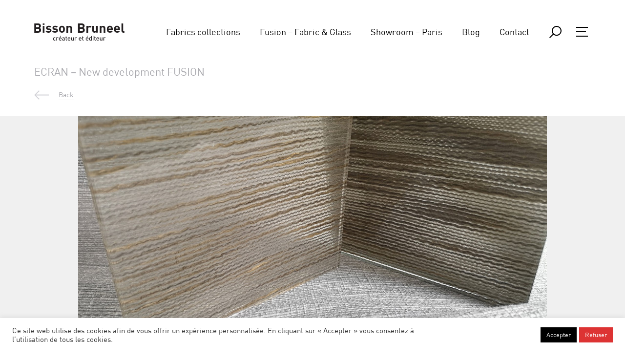

--- FILE ---
content_type: text/html; charset=UTF-8
request_url: https://bisson-bruneel.com/en/collection-ecran-sous-toutes-ses-formes/
body_size: 12191
content:
<!doctype html>
<html lang="en-US">
<head>
		<meta charset="UTF-8">
	<meta name="viewport" content="width=device-width, initial-scale=1">
	<link rel="profile" href="https://gmpg.org/xfn/11">

	
<link rel="apple-touch-icon" sizes="180x180" href="https://bisson-bruneel.com/wp-content/themes/bissonbruneel/img/favicon/apple-touch-icon.png">
<link rel="icon" type="image/png" sizes="32x32" href="https://bisson-bruneel.com/wp-content/themes/bissonbruneel/img/favicon/favicon-32x32.png">
<link rel="icon" type="image/png" sizes="16x16" href="https://bisson-bruneel.com/wp-content/themes/bissonbruneel/img/favicon/favicon-16x16.png">
<link rel="manifest" href="https://bisson-bruneel.com/wp-content/themes/bissonbruneel/img/favicon/site.webmanifest">
<link rel="mask-icon" href="https://bisson-bruneel.com/wp-content/themes/bissonbruneel/img/favicon/safari-pinned-tab.svg" color="#000000">
<meta name="msapplication-TileColor" content="#ffffff">
<meta name="theme-color" content="#ffffff">	<meta name='robots' content='index, follow, max-image-preview:large, max-snippet:-1, max-video-preview:-1' />
<link rel="alternate" hreflang="fr" href="https://bisson-bruneel.com/collection-ecran-sous-toutes-ses-formes/" />
<link rel="alternate" hreflang="en" href="https://bisson-bruneel.com/en/collection-ecran-sous-toutes-ses-formes/" />
<link rel="alternate" hreflang="x-default" href="https://bisson-bruneel.com/collection-ecran-sous-toutes-ses-formes/" />

	<!-- This site is optimized with the Yoast SEO plugin v26.6 - https://yoast.com/wordpress/plugins/seo/ -->
	<title>ECRAN - New development FUSION | Bisson Bruneel</title>
	<link rel="canonical" href="https://bisson-bruneel.com/en/collection-ecran-sous-toutes-ses-formes/" />
	<meta property="og:locale" content="en_US" />
	<meta property="og:type" content="article" />
	<meta property="og:title" content="ECRAN - New development FUSION | Bisson Bruneel" />
	<meta property="og:url" content="https://bisson-bruneel.com/en/collection-ecran-sous-toutes-ses-formes/" />
	<meta property="og:site_name" content="Bisson Bruneel" />
	<meta property="article:published_time" content="2020-09-23T16:04:42+00:00" />
	<meta property="article:modified_time" content="2020-10-01T13:25:16+00:00" />
	<meta property="og:image" content="https://bisson-bruneel.com/wp-content/uploads/2020/09/fusion-ecran-basse-déf.jpg" />
	<meta property="og:image:width" content="1400" />
	<meta property="og:image:height" content="1050" />
	<meta property="og:image:type" content="image/jpeg" />
	<meta name="author" content="Catherine BRUGUIERE" />
	<meta name="twitter:card" content="summary_large_image" />
	<meta name="twitter:label1" content="Written by" />
	<meta name="twitter:data1" content="Catherine BRUGUIERE" />
	<script type="application/ld+json" class="yoast-schema-graph">{"@context":"https://schema.org","@graph":[{"@type":"WebPage","@id":"https://bisson-bruneel.com/en/collection-ecran-sous-toutes-ses-formes/","url":"https://bisson-bruneel.com/en/collection-ecran-sous-toutes-ses-formes/","name":"ECRAN - New development FUSION | Bisson Bruneel","isPartOf":{"@id":"https://bisson-bruneel.com/#website"},"primaryImageOfPage":{"@id":"https://bisson-bruneel.com/en/collection-ecran-sous-toutes-ses-formes/#primaryimage"},"image":{"@id":"https://bisson-bruneel.com/en/collection-ecran-sous-toutes-ses-formes/#primaryimage"},"thumbnailUrl":"https://bisson-bruneel.com/wp-content/uploads/2020/09/fusion-ecran-basse-déf.jpg","datePublished":"2020-09-23T16:04:42+00:00","dateModified":"2020-10-01T13:25:16+00:00","author":{"@id":"https://bisson-bruneel.com/#/schema/person/2ae0a5ee68a47c23eddbd14c468e21a9"},"breadcrumb":{"@id":"https://bisson-bruneel.com/en/collection-ecran-sous-toutes-ses-formes/#breadcrumb"},"inLanguage":"en-US","potentialAction":[{"@type":"ReadAction","target":["https://bisson-bruneel.com/en/collection-ecran-sous-toutes-ses-formes/"]}]},{"@type":"ImageObject","inLanguage":"en-US","@id":"https://bisson-bruneel.com/en/collection-ecran-sous-toutes-ses-formes/#primaryimage","url":"https://bisson-bruneel.com/wp-content/uploads/2020/09/fusion-ecran-basse-déf.jpg","contentUrl":"https://bisson-bruneel.com/wp-content/uploads/2020/09/fusion-ecran-basse-déf.jpg","width":1400,"height":1050,"caption":"jhdr"},{"@type":"BreadcrumbList","@id":"https://bisson-bruneel.com/en/collection-ecran-sous-toutes-ses-formes/#breadcrumb","itemListElement":[{"@type":"ListItem","position":1,"name":"Accueil","item":"https://bisson-bruneel.com/en/"},{"@type":"ListItem","position":2,"name":"ECRAN &#8211; New development FUSION"}]},{"@type":"WebSite","@id":"https://bisson-bruneel.com/#website","url":"https://bisson-bruneel.com/","name":"Bisson Bruneel","description":"Créateur et éditeur de tissus d’ameublement contemporain","potentialAction":[{"@type":"SearchAction","target":{"@type":"EntryPoint","urlTemplate":"https://bisson-bruneel.com/?s={search_term_string}"},"query-input":{"@type":"PropertyValueSpecification","valueRequired":true,"valueName":"search_term_string"}}],"inLanguage":"en-US"},{"@type":"Person","@id":"https://bisson-bruneel.com/#/schema/person/2ae0a5ee68a47c23eddbd14c468e21a9","name":"Catherine BRUGUIERE","url":"https://bisson-bruneel.com/en/author/catherine/"}]}</script>
	<!-- / Yoast SEO plugin. -->


<link rel="alternate" type="application/rss+xml" title="Bisson Bruneel &raquo; Feed" href="https://bisson-bruneel.com/en/feed/" />
<link rel="alternate" type="application/rss+xml" title="Bisson Bruneel &raquo; Comments Feed" href="https://bisson-bruneel.com/en/comments/feed/" />
<link rel="alternate" type="application/rss+xml" title="Bisson Bruneel &raquo; ECRAN &#8211; New development FUSION Comments Feed" href="https://bisson-bruneel.com/en/collection-ecran-sous-toutes-ses-formes/feed/" />
<link rel="alternate" title="oEmbed (JSON)" type="application/json+oembed" href="https://bisson-bruneel.com/en/wp-json/oembed/1.0/embed?url=https%3A%2F%2Fbisson-bruneel.com%2Fen%2Fcollection-ecran-sous-toutes-ses-formes%2F" />
<link rel="alternate" title="oEmbed (XML)" type="text/xml+oembed" href="https://bisson-bruneel.com/en/wp-json/oembed/1.0/embed?url=https%3A%2F%2Fbisson-bruneel.com%2Fen%2Fcollection-ecran-sous-toutes-ses-formes%2F&#038;format=xml" />
<style id='wp-img-auto-sizes-contain-inline-css' type='text/css'>
img:is([sizes=auto i],[sizes^="auto," i]){contain-intrinsic-size:3000px 1500px}
/*# sourceURL=wp-img-auto-sizes-contain-inline-css */
</style>
<style id='wp-emoji-styles-inline-css' type='text/css'>

	img.wp-smiley, img.emoji {
		display: inline !important;
		border: none !important;
		box-shadow: none !important;
		height: 1em !important;
		width: 1em !important;
		margin: 0 0.07em !important;
		vertical-align: -0.1em !important;
		background: none !important;
		padding: 0 !important;
	}
/*# sourceURL=wp-emoji-styles-inline-css */
</style>
<link rel='stylesheet' id='wp-block-library-css' href='https://bisson-bruneel.com/wp-includes/css/dist/block-library/style.min.css?ver=6.9' type='text/css' media='all' />
<style id='global-styles-inline-css' type='text/css'>
:root{--wp--preset--aspect-ratio--square: 1;--wp--preset--aspect-ratio--4-3: 4/3;--wp--preset--aspect-ratio--3-4: 3/4;--wp--preset--aspect-ratio--3-2: 3/2;--wp--preset--aspect-ratio--2-3: 2/3;--wp--preset--aspect-ratio--16-9: 16/9;--wp--preset--aspect-ratio--9-16: 9/16;--wp--preset--color--black: #000000;--wp--preset--color--cyan-bluish-gray: #abb8c3;--wp--preset--color--white: #ffffff;--wp--preset--color--pale-pink: #f78da7;--wp--preset--color--vivid-red: #cf2e2e;--wp--preset--color--luminous-vivid-orange: #ff6900;--wp--preset--color--luminous-vivid-amber: #fcb900;--wp--preset--color--light-green-cyan: #7bdcb5;--wp--preset--color--vivid-green-cyan: #00d084;--wp--preset--color--pale-cyan-blue: #8ed1fc;--wp--preset--color--vivid-cyan-blue: #0693e3;--wp--preset--color--vivid-purple: #9b51e0;--wp--preset--gradient--vivid-cyan-blue-to-vivid-purple: linear-gradient(135deg,rgb(6,147,227) 0%,rgb(155,81,224) 100%);--wp--preset--gradient--light-green-cyan-to-vivid-green-cyan: linear-gradient(135deg,rgb(122,220,180) 0%,rgb(0,208,130) 100%);--wp--preset--gradient--luminous-vivid-amber-to-luminous-vivid-orange: linear-gradient(135deg,rgb(252,185,0) 0%,rgb(255,105,0) 100%);--wp--preset--gradient--luminous-vivid-orange-to-vivid-red: linear-gradient(135deg,rgb(255,105,0) 0%,rgb(207,46,46) 100%);--wp--preset--gradient--very-light-gray-to-cyan-bluish-gray: linear-gradient(135deg,rgb(238,238,238) 0%,rgb(169,184,195) 100%);--wp--preset--gradient--cool-to-warm-spectrum: linear-gradient(135deg,rgb(74,234,220) 0%,rgb(151,120,209) 20%,rgb(207,42,186) 40%,rgb(238,44,130) 60%,rgb(251,105,98) 80%,rgb(254,248,76) 100%);--wp--preset--gradient--blush-light-purple: linear-gradient(135deg,rgb(255,206,236) 0%,rgb(152,150,240) 100%);--wp--preset--gradient--blush-bordeaux: linear-gradient(135deg,rgb(254,205,165) 0%,rgb(254,45,45) 50%,rgb(107,0,62) 100%);--wp--preset--gradient--luminous-dusk: linear-gradient(135deg,rgb(255,203,112) 0%,rgb(199,81,192) 50%,rgb(65,88,208) 100%);--wp--preset--gradient--pale-ocean: linear-gradient(135deg,rgb(255,245,203) 0%,rgb(182,227,212) 50%,rgb(51,167,181) 100%);--wp--preset--gradient--electric-grass: linear-gradient(135deg,rgb(202,248,128) 0%,rgb(113,206,126) 100%);--wp--preset--gradient--midnight: linear-gradient(135deg,rgb(2,3,129) 0%,rgb(40,116,252) 100%);--wp--preset--font-size--small: 13px;--wp--preset--font-size--medium: 20px;--wp--preset--font-size--large: 36px;--wp--preset--font-size--x-large: 42px;--wp--preset--spacing--20: 0.44rem;--wp--preset--spacing--30: 0.67rem;--wp--preset--spacing--40: 1rem;--wp--preset--spacing--50: 1.5rem;--wp--preset--spacing--60: 2.25rem;--wp--preset--spacing--70: 3.38rem;--wp--preset--spacing--80: 5.06rem;--wp--preset--shadow--natural: 6px 6px 9px rgba(0, 0, 0, 0.2);--wp--preset--shadow--deep: 12px 12px 50px rgba(0, 0, 0, 0.4);--wp--preset--shadow--sharp: 6px 6px 0px rgba(0, 0, 0, 0.2);--wp--preset--shadow--outlined: 6px 6px 0px -3px rgb(255, 255, 255), 6px 6px rgb(0, 0, 0);--wp--preset--shadow--crisp: 6px 6px 0px rgb(0, 0, 0);}:where(.is-layout-flex){gap: 0.5em;}:where(.is-layout-grid){gap: 0.5em;}body .is-layout-flex{display: flex;}.is-layout-flex{flex-wrap: wrap;align-items: center;}.is-layout-flex > :is(*, div){margin: 0;}body .is-layout-grid{display: grid;}.is-layout-grid > :is(*, div){margin: 0;}:where(.wp-block-columns.is-layout-flex){gap: 2em;}:where(.wp-block-columns.is-layout-grid){gap: 2em;}:where(.wp-block-post-template.is-layout-flex){gap: 1.25em;}:where(.wp-block-post-template.is-layout-grid){gap: 1.25em;}.has-black-color{color: var(--wp--preset--color--black) !important;}.has-cyan-bluish-gray-color{color: var(--wp--preset--color--cyan-bluish-gray) !important;}.has-white-color{color: var(--wp--preset--color--white) !important;}.has-pale-pink-color{color: var(--wp--preset--color--pale-pink) !important;}.has-vivid-red-color{color: var(--wp--preset--color--vivid-red) !important;}.has-luminous-vivid-orange-color{color: var(--wp--preset--color--luminous-vivid-orange) !important;}.has-luminous-vivid-amber-color{color: var(--wp--preset--color--luminous-vivid-amber) !important;}.has-light-green-cyan-color{color: var(--wp--preset--color--light-green-cyan) !important;}.has-vivid-green-cyan-color{color: var(--wp--preset--color--vivid-green-cyan) !important;}.has-pale-cyan-blue-color{color: var(--wp--preset--color--pale-cyan-blue) !important;}.has-vivid-cyan-blue-color{color: var(--wp--preset--color--vivid-cyan-blue) !important;}.has-vivid-purple-color{color: var(--wp--preset--color--vivid-purple) !important;}.has-black-background-color{background-color: var(--wp--preset--color--black) !important;}.has-cyan-bluish-gray-background-color{background-color: var(--wp--preset--color--cyan-bluish-gray) !important;}.has-white-background-color{background-color: var(--wp--preset--color--white) !important;}.has-pale-pink-background-color{background-color: var(--wp--preset--color--pale-pink) !important;}.has-vivid-red-background-color{background-color: var(--wp--preset--color--vivid-red) !important;}.has-luminous-vivid-orange-background-color{background-color: var(--wp--preset--color--luminous-vivid-orange) !important;}.has-luminous-vivid-amber-background-color{background-color: var(--wp--preset--color--luminous-vivid-amber) !important;}.has-light-green-cyan-background-color{background-color: var(--wp--preset--color--light-green-cyan) !important;}.has-vivid-green-cyan-background-color{background-color: var(--wp--preset--color--vivid-green-cyan) !important;}.has-pale-cyan-blue-background-color{background-color: var(--wp--preset--color--pale-cyan-blue) !important;}.has-vivid-cyan-blue-background-color{background-color: var(--wp--preset--color--vivid-cyan-blue) !important;}.has-vivid-purple-background-color{background-color: var(--wp--preset--color--vivid-purple) !important;}.has-black-border-color{border-color: var(--wp--preset--color--black) !important;}.has-cyan-bluish-gray-border-color{border-color: var(--wp--preset--color--cyan-bluish-gray) !important;}.has-white-border-color{border-color: var(--wp--preset--color--white) !important;}.has-pale-pink-border-color{border-color: var(--wp--preset--color--pale-pink) !important;}.has-vivid-red-border-color{border-color: var(--wp--preset--color--vivid-red) !important;}.has-luminous-vivid-orange-border-color{border-color: var(--wp--preset--color--luminous-vivid-orange) !important;}.has-luminous-vivid-amber-border-color{border-color: var(--wp--preset--color--luminous-vivid-amber) !important;}.has-light-green-cyan-border-color{border-color: var(--wp--preset--color--light-green-cyan) !important;}.has-vivid-green-cyan-border-color{border-color: var(--wp--preset--color--vivid-green-cyan) !important;}.has-pale-cyan-blue-border-color{border-color: var(--wp--preset--color--pale-cyan-blue) !important;}.has-vivid-cyan-blue-border-color{border-color: var(--wp--preset--color--vivid-cyan-blue) !important;}.has-vivid-purple-border-color{border-color: var(--wp--preset--color--vivid-purple) !important;}.has-vivid-cyan-blue-to-vivid-purple-gradient-background{background: var(--wp--preset--gradient--vivid-cyan-blue-to-vivid-purple) !important;}.has-light-green-cyan-to-vivid-green-cyan-gradient-background{background: var(--wp--preset--gradient--light-green-cyan-to-vivid-green-cyan) !important;}.has-luminous-vivid-amber-to-luminous-vivid-orange-gradient-background{background: var(--wp--preset--gradient--luminous-vivid-amber-to-luminous-vivid-orange) !important;}.has-luminous-vivid-orange-to-vivid-red-gradient-background{background: var(--wp--preset--gradient--luminous-vivid-orange-to-vivid-red) !important;}.has-very-light-gray-to-cyan-bluish-gray-gradient-background{background: var(--wp--preset--gradient--very-light-gray-to-cyan-bluish-gray) !important;}.has-cool-to-warm-spectrum-gradient-background{background: var(--wp--preset--gradient--cool-to-warm-spectrum) !important;}.has-blush-light-purple-gradient-background{background: var(--wp--preset--gradient--blush-light-purple) !important;}.has-blush-bordeaux-gradient-background{background: var(--wp--preset--gradient--blush-bordeaux) !important;}.has-luminous-dusk-gradient-background{background: var(--wp--preset--gradient--luminous-dusk) !important;}.has-pale-ocean-gradient-background{background: var(--wp--preset--gradient--pale-ocean) !important;}.has-electric-grass-gradient-background{background: var(--wp--preset--gradient--electric-grass) !important;}.has-midnight-gradient-background{background: var(--wp--preset--gradient--midnight) !important;}.has-small-font-size{font-size: var(--wp--preset--font-size--small) !important;}.has-medium-font-size{font-size: var(--wp--preset--font-size--medium) !important;}.has-large-font-size{font-size: var(--wp--preset--font-size--large) !important;}.has-x-large-font-size{font-size: var(--wp--preset--font-size--x-large) !important;}
/*# sourceURL=global-styles-inline-css */
</style>

<style id='classic-theme-styles-inline-css' type='text/css'>
/*! This file is auto-generated */
.wp-block-button__link{color:#fff;background-color:#32373c;border-radius:9999px;box-shadow:none;text-decoration:none;padding:calc(.667em + 2px) calc(1.333em + 2px);font-size:1.125em}.wp-block-file__button{background:#32373c;color:#fff;text-decoration:none}
/*# sourceURL=/wp-includes/css/classic-themes.min.css */
</style>
<link rel='stylesheet' id='wpml-blocks-css' href='https://bisson-bruneel.com/wp-content/plugins/sitepress-multilingual-cms/dist/css/blocks/styles.css?ver=4.6.11' type='text/css' media='all' />
<link rel='stylesheet' id='cookie-law-info-css' href='https://bisson-bruneel.com/wp-content/plugins/cookie-law-info/legacy/public/css/cookie-law-info-public.css?ver=3.3.8' type='text/css' media='all' />
<link rel='stylesheet' id='cookie-law-info-gdpr-css' href='https://bisson-bruneel.com/wp-content/plugins/cookie-law-info/legacy/public/css/cookie-law-info-gdpr.css?ver=3.3.8' type='text/css' media='all' />
<link rel='stylesheet' id='bissonbruneel-style-css' href='https://bisson-bruneel.com/wp-content/themes/bissonbruneel/public/app.css?ver=6.9' type='text/css' media='all' />
<script type="text/javascript" src="https://bisson-bruneel.com/wp-includes/js/jquery/jquery.min.js?ver=3.7.1" id="jquery-core-js"></script>
<script type="text/javascript" src="https://bisson-bruneel.com/wp-includes/js/jquery/jquery-migrate.min.js?ver=3.4.1" id="jquery-migrate-js"></script>
<script type="text/javascript" id="cookie-law-info-js-extra">
/* <![CDATA[ */
var Cli_Data = {"nn_cookie_ids":[],"cookielist":[],"non_necessary_cookies":[],"ccpaEnabled":"","ccpaRegionBased":"","ccpaBarEnabled":"","strictlyEnabled":["necessary","obligatoire"],"ccpaType":"gdpr","js_blocking":"1","custom_integration":"","triggerDomRefresh":"","secure_cookies":""};
var cli_cookiebar_settings = {"animate_speed_hide":"500","animate_speed_show":"500","background":"#FFF","border":"#b1a6a6c2","border_on":"","button_1_button_colour":"#000000","button_1_button_hover":"#000000","button_1_link_colour":"#fff","button_1_as_button":"1","button_1_new_win":"","button_2_button_colour":"#333","button_2_button_hover":"#292929","button_2_link_colour":"#444","button_2_as_button":"","button_2_hidebar":"","button_3_button_colour":"#dd3333","button_3_button_hover":"#b12929","button_3_link_colour":"#fff","button_3_as_button":"1","button_3_new_win":"","button_4_button_colour":"#000","button_4_button_hover":"#000000","button_4_link_colour":"#333333","button_4_as_button":"","button_7_button_colour":"#61a229","button_7_button_hover":"#4e8221","button_7_link_colour":"#fff","button_7_as_button":"1","button_7_new_win":"","font_family":"inherit","header_fix":"","notify_animate_hide":"1","notify_animate_show":"","notify_div_id":"#cookie-law-info-bar","notify_position_horizontal":"right","notify_position_vertical":"bottom","scroll_close":"","scroll_close_reload":"","accept_close_reload":"","reject_close_reload":"","showagain_tab":"","showagain_background":"#fff","showagain_border":"#000","showagain_div_id":"#cookie-law-info-again","showagain_x_position":"100px","text":"#333333","show_once_yn":"","show_once":"10000","logging_on":"","as_popup":"","popup_overlay":"1","bar_heading_text":"","cookie_bar_as":"banner","popup_showagain_position":"bottom-right","widget_position":"left"};
var log_object = {"ajax_url":"https://bisson-bruneel.com/wp-admin/admin-ajax.php"};
//# sourceURL=cookie-law-info-js-extra
/* ]]> */
</script>
<script type="text/javascript" src="https://bisson-bruneel.com/wp-content/plugins/cookie-law-info/legacy/public/js/cookie-law-info-public.js?ver=3.3.8" id="cookie-law-info-js"></script>
<script type="text/javascript" src="https://bisson-bruneel.com/wp-content/themes/bissonbruneel/js/libs/jquery.mobile-events.min.js?ver=6.9" id="bissonbruneel-script-mobile-js"></script>
<script type="text/javascript" src="https://bisson-bruneel.com/wp-content/themes/bissonbruneel/public/app.js?ver=6.9" id="bissonbruneel-script-js"></script>
<link rel="https://api.w.org/" href="https://bisson-bruneel.com/en/wp-json/" /><link rel="alternate" title="JSON" type="application/json" href="https://bisson-bruneel.com/en/wp-json/wp/v2/posts/9641" /><link rel="EditURI" type="application/rsd+xml" title="RSD" href="https://bisson-bruneel.com/xmlrpc.php?rsd" />
<link rel='shortlink' href='https://bisson-bruneel.com/en/?p=9641' />
<meta name="generator" content="WPML ver:4.6.11 stt:1,4;" />
</head>

<body class="wp-singular post-template-default single single-post postid-9641 single-format-standard wp-theme-bissonbruneel">


<header id="header">
	<div class="container-fluid qdr_fcnt">
		<div class="header_container">
			<div class="logo_container">
				<a class="logo" href="https://bisson-bruneel.com/en/" rel="home">Bisson Bruneel</a>
			</div>
			<div class="desktop_menu">
				<div class="menu-menu-desktop-en-container"><ul id="desktop-menu" class="menu"><li id="menu-item-8130" class="menu-item menu-item-type-post_type menu-item-object-page menu-item-8130"><a href="https://bisson-bruneel.com/en/collections/">Fabrics collections</a></li>
<li id="menu-item-26592" class="menu-item menu-item-type-post_type menu-item-object-page menu-item-26592"><a href="https://bisson-bruneel.com/en/fusion/">Fusion – Fabric &#038; Glass</a></li>
<li id="menu-item-8132" class="menu-item menu-item-type-post_type menu-item-object-page menu-item-8132"><a href="https://bisson-bruneel.com/en/showroom/">Showroom – Paris</a></li>
<li id="menu-item-8133" class="menu-item menu-item-type-post_type menu-item-object-page menu-item-8133"><a href="https://bisson-bruneel.com/en/blog/">Blog</a></li>
<li id="menu-item-8134" class="menu-item menu-item-type-post_type menu-item-object-page menu-item-8134"><a href="https://bisson-bruneel.com/en/contact/">Contact</a></li>
</ul></div>			</div>
			<div class="button_container">
				<a class="search_trigger" href="search">Search</a>
				<div class="sample_button"><span class="counter"></span></div>
			</div>
		</div>
	</div>
</header>

<a href="menu" class="menu_trigger">
	<span class="line l1"></span>
	<span class="line l2"></span>
	<span class="line l3"></span>
	<span class="sample"></span>
</a>

<div class="main_menu">
	<div class="lang_selector"><ul class="lang_list"><li><a href="https://bisson-bruneel.com/collection-ecran-sous-toutes-ses-formes/">FR</a></li><li class="active"><a href="https://bisson-bruneel.com/en/collection-ecran-sous-toutes-ses-formes/">EN</a></li></ul></div>
	<div class="inner">
		<div class="menu-menu-1-en-container"><ul id="primary-menu" class="menu"><li id="menu-item-8135" class="menu-item menu-item-type-post_type menu-item-object-page menu-item-home menu-item-8135"><a href="https://bisson-bruneel.com/en/">Accueil</a></li>
<li id="menu-item-8136" class="menu-item menu-item-type-post_type menu-item-object-page menu-item-8136"><a href="https://bisson-bruneel.com/en/a-propos/">About us</a></li>
<li id="menu-item-8137" class="menu-item menu-item-type-post_type menu-item-object-page menu-item-8137"><a href="https://bisson-bruneel.com/en/collections/">Fabrics collections</a></li>
<li id="menu-item-8139" class="menu-item menu-item-type-post_type menu-item-object-page menu-item-8139"><a href="https://bisson-bruneel.com/en/les-plus/">Curtains &#038; blinds &#038; rods</a></li>
<li id="menu-item-8140" class="menu-item menu-item-type-post_type menu-item-object-page menu-item-8140"><a href="https://bisson-bruneel.com/en/showroom/">Showroom &#8211; Paris</a></li>
<li id="menu-item-8141" class="menu-item menu-item-type-post_type menu-item-object-page menu-item-8141"><a href="https://bisson-bruneel.com/en/blog/">Blog</a></li>
<li id="menu-item-8142" class="menu-item menu-item-type-post_type menu-item-object-page menu-item-8142"><a href="https://bisson-bruneel.com/en/contact/">Contact</a></li>
</ul></div>		<ul class="social">
			<li><a href="https://www.instagram.com/bisson_bruneel/" target="_blank" class="icon ig">Instagram</a></li>
			<li><a href="https://www.pinterest.fr/bissonbruneel/" target="_blank" class="icon pt">Pinterest</a></li>
			<li><a href="https://www.facebook.com/bisson.bruneel" target="_blank" class="icon fb">Facebook</a></li>
		</ul>
	</div>
</div>

<div class="sample_menu">
	<div class="menu_container">
		<div class="title_container">
			<p class="title">My samples<span id="tirelles_liste_nb_ref_menu" class="counter"></span></p>
		</div>
		<ul id="tirelles_liste_ref" class="sample_list_container"></ul>
		<div class="order_container">
			<a class="button" href="https://bisson-bruneel.com/en/application-for-guardianship/">Order</a>
		</div>
	</div>
</div>


<div class="search_menu">
	<div class="inner">
		


<form action="https://bisson-bruneel.com/en/" method="get">

		<div class="search_form">
		<span class="magn"></span>
		<input type="search" id="search-form" class="search-field search_field" placeholder="Rechercher…" value="" name="s">
	</div>

		<ul class="color_list">
											<li class="color_1"><input type="checkbox" id="couleur_1" value="couleur_1"><label for="couleur_1"><span>Noir</span></label></li>
														<li class="color_2"><input type="checkbox" id="couleur_2" value="couleur_2"><label for="couleur_2"><span>Blanc</span></label></li>
														<li class="color_3"><input type="checkbox" id="couleur_10" value="couleur_10"><label for="couleur_10"><span>Gris/Taupe</span></label></li>
														<li class="color_4"><input type="checkbox" id="couleur_3" value="couleur_3"><label for="couleur_3"><span>Creme/Beige</span></label></li>
														<li class="color_5"><input type="checkbox" id="couleur_4" value="couleur_4"><label for="couleur_4"><span>Brun</span></label></li>
														<li class="color_6"><input type="checkbox" id="couleur_5" value="couleur_5"><label for="couleur_5"><span>Bleu</span></label></li>
														<li class="color_7"><input type="checkbox" id="couleur_6" value="couleur_6"><label for="couleur_6"><span>Vert</span></label></li>
														<li class="color_8"><input type="checkbox" id="couleur_7" value="couleur_7"><label for="couleur_7"><span>Jaune</span></label></li>
														<li class="color_9"><input type="checkbox" id="couleur_8" value="couleur_8"><label for="couleur_8"><span>Rouge</span></label></li>
														<li class="color_10"><input type="checkbox" id="couleur_9" value="couleur_9"><label for="couleur_9"><span>Rose/Violine</span></label></li>
						</ul>

	<div class="col_use_cnt">

				<div class="col_use">

			<p class="use_title">Materials</p>
						<ul class="use_list material_list">
																			<li><input type='checkbox' id='matiere_40' value="40"><label for="matiere_40">Abaca and natural fibers</label></li>
																			<li><input type='checkbox' id='matiere_274' value="274"><label for="matiere_274">Bouclette</label></li>
																			<li><input type='checkbox' id='matiere_190' value="190"><label for="matiere_190">Bouclette</label></li>
																			<li><input type='checkbox' id='matiere_46' value="46"><label for="matiere_46">Contract</label></li>
																			<li><input type='checkbox' id='matiere_152' value="152"><label for="matiere_152">Cotton</label></li>
																			<li><input type='checkbox' id='matiere_151' value="151"><label for="matiere_151">Ecran</label></li>
																			<li><input type='checkbox' id='matiere_223' value="223"><label for="matiere_223">Hemp</label></li>
																			<li><input type='checkbox' id='matiere_42' value="42"><label for="matiere_42">Linen</label></li>
																			<li><input type='checkbox' id='matiere_226' value="226"><label for="matiere_226">Lyocell</label></li>
																			<li><input type='checkbox' id='matiere_182' value="182"><label for="matiere_182">New collections</label></li>
																			<li><input type='checkbox' id='matiere_256' value="256"><label for="matiere_256">Outdoor</label></li>
																			<li><input type='checkbox' id='matiere_270' value="270"><label for="matiere_270">POLYESTER</label></li>
																			<li><input type='checkbox' id='matiere_172' value="172"><label for="matiere_172">Wallcovering</label></li>
																			<li><input type='checkbox' id='matiere_41' value="41"><label for="matiere_41">Wool</label></li>
							</ul>

		</div>
		
				<div class="col_use">

			<p class="use_title">Uses</p>
						<ul class="use_list usage_list">
																			<li><input type='checkbox' id='usage_49' value="49"><label for="usage_49">Curtains</label></li>
																			<li><input type='checkbox' id='usage_48' value="48"><label for="usage_48">Outdoor</label></li>
																			<li><input type='checkbox' id='usage_218' value="218"><label for="usage_218">Revêtement mural / Wallcovering</label></li>
																			<li><input type='checkbox' id='usage_51' value="51"><label for="usage_51">Roller blind</label></li>
																			<li><input type='checkbox' id='usage_50' value="50"><label for="usage_50">Sheers</label></li>
																			<li><input type='checkbox' id='usage_52' value="52"><label for="usage_52">Slidind panels</label></li>
																			<li><input type='checkbox' id='usage_47' value="47"><label for="usage_47">upholstery</label></li>
							</ul>

		</div>

	</div>

	
			<input id="matiere" type="hidden" name="matiere" value="">
	<input id="usage" type="hidden" name="usage" value="">
	<input id="color" type="hidden" name="couleur" value="">
	<div class="submit_form">
		<button type="submit" name="">Valid</button>
	</div>

</form>
	</div>
</div>

<div id="overlay"></div>


<div id="main">

<div class="page_header">
	
	<div class="container-fluid qdr_fcnt">
		<h1 class="title">ECRAN &#8211; New development FUSION</h1>
		<div class="back"><a href="https://bisson-bruneel.com/en/blog/" class="link"><span class="lib">Back</span></a></div>
	</div>

	
	
				<div class="img_header">
			<div class="img_container">
				<img class="img lan" alt="ECRAN &#8211; New development FUSION" src="https://bisson-bruneel.com/wp-content/uploads/2020/09/fusion-ecran-basse-déf-960x720.jpg" draggable="false" loading="lazy" srcset="https://bisson-bruneel.com/wp-content/uploads/2020/09/fusion-ecran-basse-déf-960x720.jpg 960w, https://bisson-bruneel.com/wp-content/uploads/2020/09/fusion-ecran-basse-déf-300x225.jpg 300w, https://bisson-bruneel.com/wp-content/uploads/2020/09/fusion-ecran-basse-déf.jpg 1400w" sizes="(max-width:960px) 100vw, 960px">			</div>
		</div>
	</div>



<div class="block__text qdr_block">
	<div class="container">
					</div>
</div>


<div class="block__text qdr_block">
	<div class="container">
					<h2 class="title">Last development</h2>
							<div class="content">
<p>We no longer present Fusion, our glass / textile collection.</p>
<p>Our latest series was born from the development of new Ecran fabrics, an amazing mix of materials, ideal for making blinds or sliding panels.<br />
This alchemy of materials offers several levels of transparency and lends itself perfectly to the combination of glass.</p>
<p>A complete range that allows you to combine and coordinate your blinds with a shower screen, room divider or other decorative elements.</p>
</div>
			</div>
</div>

	<div class="block__carousel qdr_block">
							<div class="item_wrapper">
				<div class="item_container">
																								<div class="item" 
								data-id="0" 
								data-comment="Fusion Ecran de ligne brun"
								data-zoom="https://bisson-bruneel.com/wp-content/uploads/2020/09/0-Ecran-de-ligne-brun-basse-déf.jpg"
								data-orientation="lan"
							>
								<div class="img_container">
									<img decoding="async" class="img lan"  src="https://bisson-bruneel.com/wp-content/uploads/2020/09/0-Ecran-de-ligne-brun-basse-déf-960x640.jpg" draggable="false" loading="lazy" srcset="https://bisson-bruneel.com/wp-content/uploads/2020/09/0-Ecran-de-ligne-brun-basse-déf-960x640.jpg 960w, https://bisson-bruneel.com/wp-content/uploads/2020/09/0-Ecran-de-ligne-brun-basse-déf-300x200.jpg 300w, https://bisson-bruneel.com/wp-content/uploads/2020/09/0-Ecran-de-ligne-brun-basse-déf.jpg 1400w" sizes="(max-width:960px) 100vw, 960px">								</div>
							</div>
																																					<div class="item" 
								data-id="1" 
								data-comment="Ecran de ligne brun"
								data-zoom="https://bisson-bruneel.com/wp-content/uploads/2020/02/Ecran-de-ligne-brun2-site-1920x1280.jpg"
								data-orientation="lan"
							>
								<div class="img_container">
									<img decoding="async" class="img lan" alt="Ecran de ligne brun" src="https://bisson-bruneel.com/wp-content/uploads/2020/02/Ecran-de-ligne-brun2-site-960x640.jpg" draggable="false" loading="lazy" srcset="https://bisson-bruneel.com/wp-content/uploads/2020/02/Ecran-de-ligne-brun2-site-960x640.jpg 960w, https://bisson-bruneel.com/wp-content/uploads/2020/02/Ecran-de-ligne-brun2-site-300x200.jpg 300w, https://bisson-bruneel.com/wp-content/uploads/2020/02/Ecran-de-ligne-brun2-site-1920x1280.jpg 1920w" sizes="(max-width:960px) 100vw, 960px">								</div>
							</div>
																																					<div class="item" 
								data-id="2" 
								data-comment="Fusion twist argent "
								data-zoom="https://bisson-bruneel.com/wp-content/uploads/2020/09/0-Ecran-twist-argent-basse-déf.jpg"
								data-orientation="lan"
							>
								<div class="img_container">
									<img decoding="async" class="img lan"  src="https://bisson-bruneel.com/wp-content/uploads/2020/09/0-Ecran-twist-argent-basse-déf-960x640.jpg" draggable="false" loading="lazy" srcset="https://bisson-bruneel.com/wp-content/uploads/2020/09/0-Ecran-twist-argent-basse-déf-960x640.jpg 960w, https://bisson-bruneel.com/wp-content/uploads/2020/09/0-Ecran-twist-argent-basse-déf-300x200.jpg 300w, https://bisson-bruneel.com/wp-content/uploads/2020/09/0-Ecran-twist-argent-basse-déf.jpg 1400w" sizes="(max-width:960px) 100vw, 960px">								</div>
							</div>
																																					<div class="item" 
								data-id="3" 
								data-comment="Ecran twist argent"
								data-zoom="https://bisson-bruneel.com/wp-content/uploads/2020/02/Ecran-twist-argent-site.jpg"
								data-orientation="por"
							>
								<div class="img_container">
									<img decoding="async" class="img por" alt="Ecran twist argent" src="https://bisson-bruneel.com/wp-content/uploads/2020/02/Ecran-twist-argent-site-960x1440.jpg" draggable="false" loading="lazy" srcset="https://bisson-bruneel.com/wp-content/uploads/2020/02/Ecran-twist-argent-site.jpg 960w, https://bisson-bruneel.com/wp-content/uploads/2020/02/Ecran-twist-argent-site-300x450.jpg 300w" sizes="(max-width:960px) 100vw, 960px">								</div>
							</div>
																																					<div class="item" 
								data-id="4" 
								data-comment="Fusion Ecran de ligne or/noir"
								data-zoom="https://bisson-bruneel.com/wp-content/uploads/2020/09/Ecran-de-ligne-or_noir-basse-déf.jpg"
								data-orientation="lan"
							>
								<div class="img_container">
									<img decoding="async" class="img lan"  src="https://bisson-bruneel.com/wp-content/uploads/2020/09/Ecran-de-ligne-or_noir-basse-déf-960x640.jpg" draggable="false" loading="lazy" srcset="https://bisson-bruneel.com/wp-content/uploads/2020/09/Ecran-de-ligne-or_noir-basse-déf-960x640.jpg 960w, https://bisson-bruneel.com/wp-content/uploads/2020/09/Ecran-de-ligne-or_noir-basse-déf-300x200.jpg 300w, https://bisson-bruneel.com/wp-content/uploads/2020/09/Ecran-de-ligne-or_noir-basse-déf.jpg 1400w" sizes="(max-width:960px) 100vw, 960px">								</div>
							</div>
																																					<div class="item" 
								data-id="5" 
								data-comment="Ecran de ligne or/noir "
								data-zoom="https://bisson-bruneel.com/wp-content/uploads/2020/02/Ecran-de-ligne-or-noir-site.jpg"
								data-orientation="por"
							>
								<div class="img_container">
									<img decoding="async" class="img por" alt="Ecran de ligne or/noir" src="https://bisson-bruneel.com/wp-content/uploads/2020/02/Ecran-de-ligne-or-noir-site-960x1440.jpg" draggable="false" loading="lazy" srcset="https://bisson-bruneel.com/wp-content/uploads/2020/02/Ecran-de-ligne-or-noir-site.jpg 960w, https://bisson-bruneel.com/wp-content/uploads/2020/02/Ecran-de-ligne-or-noir-site-300x450.jpg 300w" sizes="(max-width:960px) 100vw, 960px">								</div>
							</div>
																																					<div class="item" 
								data-id="6" 
								data-comment="Fusion Ecran     or/ jaune"
								data-zoom="https://bisson-bruneel.com/wp-content/uploads/2020/09/0-Ecran-de-ligne-or_jaune-basse-déf.jpg"
								data-orientation="lan"
							>
								<div class="img_container">
									<img decoding="async" class="img lan"  src="https://bisson-bruneel.com/wp-content/uploads/2020/09/0-Ecran-de-ligne-or_jaune-basse-déf-960x640.jpg" draggable="false" loading="lazy" srcset="https://bisson-bruneel.com/wp-content/uploads/2020/09/0-Ecran-de-ligne-or_jaune-basse-déf-960x640.jpg 960w, https://bisson-bruneel.com/wp-content/uploads/2020/09/0-Ecran-de-ligne-or_jaune-basse-déf-300x200.jpg 300w, https://bisson-bruneel.com/wp-content/uploads/2020/09/0-Ecran-de-ligne-or_jaune-basse-déf.jpg 1400w" sizes="(max-width:960px) 100vw, 960px">								</div>
							</div>
																																					<div class="item" 
								data-id="7" 
								data-comment="Ecran de ligne or/jaune"
								data-zoom="https://bisson-bruneel.com/wp-content/uploads/2020/02/Ecran-ligne-or-jaune-site.jpg"
								data-orientation="por"
							>
								<div class="img_container">
									<img decoding="async" class="img por" alt="Ecran ligne or/jaune" src="https://bisson-bruneel.com/wp-content/uploads/2020/02/Ecran-ligne-or-jaune-site-960x1440.jpg" draggable="false" loading="lazy" srcset="https://bisson-bruneel.com/wp-content/uploads/2020/02/Ecran-ligne-or-jaune-site.jpg 960w, https://bisson-bruneel.com/wp-content/uploads/2020/02/Ecran-ligne-or-jaune-site-300x450.jpg 300w" sizes="(max-width:960px) 100vw, 960px">								</div>
							</div>
																																					<div class="item" 
								data-id="8" 
								data-comment="Fusion Ecran de fil de lin blanc "
								data-zoom="https://bisson-bruneel.com/wp-content/uploads/2020/09/0-Ecran-de-fil-de-lin-blanc-base-déf.jpg"
								data-orientation="lan"
							>
								<div class="img_container">
									<img decoding="async" class="img lan"  src="https://bisson-bruneel.com/wp-content/uploads/2020/09/0-Ecran-de-fil-de-lin-blanc-base-déf-960x640.jpg" draggable="false" loading="lazy" srcset="https://bisson-bruneel.com/wp-content/uploads/2020/09/0-Ecran-de-fil-de-lin-blanc-base-déf-960x640.jpg 960w, https://bisson-bruneel.com/wp-content/uploads/2020/09/0-Ecran-de-fil-de-lin-blanc-base-déf-300x200.jpg 300w, https://bisson-bruneel.com/wp-content/uploads/2020/09/0-Ecran-de-fil-de-lin-blanc-base-déf.jpg 1400w" sizes="(max-width:960px) 100vw, 960px">								</div>
							</div>
																																					<div class="item" 
								data-id="9" 
								data-comment="Ecran de laine sable"
								data-zoom="https://bisson-bruneel.com/wp-content/uploads/2020/02/Ecran-de-laine-sable4-1920x1280.jpg"
								data-orientation="lan"
							>
								<div class="img_container">
									<img decoding="async" class="img lan" alt="Ecran de laine sable" src="https://bisson-bruneel.com/wp-content/uploads/2020/02/Ecran-de-laine-sable4-960x640.jpg" draggable="false" loading="lazy" srcset="https://bisson-bruneel.com/wp-content/uploads/2020/02/Ecran-de-laine-sable4-960x640.jpg 960w, https://bisson-bruneel.com/wp-content/uploads/2020/02/Ecran-de-laine-sable4-300x200.jpg 300w, https://bisson-bruneel.com/wp-content/uploads/2020/02/Ecran-de-laine-sable4-1920x1280.jpg 1920w" sizes="(max-width:960px) 100vw, 960px">								</div>
							</div>
																																					<div class="item" 
								data-id="10" 
								data-comment="Fusion Ecran de laine Taupe"
								data-zoom="https://bisson-bruneel.com/wp-content/uploads/2020/09/0-Ecran-de-laine-Taupe-basse-déf.jpg"
								data-orientation="lan"
							>
								<div class="img_container">
									<img decoding="async" class="img lan"  src="https://bisson-bruneel.com/wp-content/uploads/2020/09/0-Ecran-de-laine-Taupe-basse-déf-960x640.jpg" draggable="false" loading="lazy" srcset="https://bisson-bruneel.com/wp-content/uploads/2020/09/0-Ecran-de-laine-Taupe-basse-déf-960x640.jpg 960w, https://bisson-bruneel.com/wp-content/uploads/2020/09/0-Ecran-de-laine-Taupe-basse-déf-300x200.jpg 300w, https://bisson-bruneel.com/wp-content/uploads/2020/09/0-Ecran-de-laine-Taupe-basse-déf.jpg 1400w" sizes="(max-width:960px) 100vw, 960px">								</div>
							</div>
																																					<div class="item" 
								data-id="11" 
								data-comment="Ecran de laine taupe "
								data-zoom="https://bisson-bruneel.com/wp-content/uploads/2020/02/Ecran-de-laine-taupe-site-1920x2880.jpg"
								data-orientation="por"
							>
								<div class="img_container">
									<img decoding="async" class="img por" alt="Ecran de laine taupe" src="https://bisson-bruneel.com/wp-content/uploads/2020/02/Ecran-de-laine-taupe-site-960x1440.jpg" draggable="false" loading="lazy" srcset="https://bisson-bruneel.com/wp-content/uploads/2020/02/Ecran-de-laine-taupe-site-960x1440.jpg 960w, https://bisson-bruneel.com/wp-content/uploads/2020/02/Ecran-de-laine-taupe-site-300x450.jpg 300w, https://bisson-bruneel.com/wp-content/uploads/2020/02/Ecran-de-laine-taupe-site.jpg 1920w" sizes="(max-width:960px) 100vw, 960px">								</div>
							</div>
																						</div>
				<div class="comment_container"></div>
				<div class="nav_container">
					<div class="prev"></div>
					<div class="next"></div>
				</div>
			</div>
			<div class="counter_container">
				<div class="current"></div>&nbsp;—&nbsp;
				<div class="total"></div>
			</div>
			<div class="zoom_button"></div>
			</div>



	<div class="container-fluid qdr_fcnt">
		<h2 class="block_title">Used collections</h2>
	</div>

	<div class="collection_slideshow home_slideshow_instance">
		<div class="item_container">
											<a class="item" href="https://bisson-bruneel.com/en/collections/ecran-de-laine-sable/" data-id="0">
					<div class="img_container">
						<img class="img" alt="Ecran 2" src="https://bisson-bruneel.com/wp-content/uploads/2019/11/IMG_20200210_161142-e1586348003308-960x1280.jpg" draggable="false" loading="lazy" srcset="https://bisson-bruneel.com/wp-content/uploads/2019/11/IMG_20200210_161142-e1586348003308-960x1280.jpg 960w, https://bisson-bruneel.com/wp-content/uploads/2019/11/IMG_20200210_161142-e1586348003308-300x400.jpg 300w, https://bisson-bruneel.com/wp-content/uploads/2019/11/IMG_20200210_161142-e1586348003308-1920x2560.jpg 1920w, https://bisson-bruneel.com/wp-content/uploads/2019/11/IMG_20200210_161142-e1586348003308-720x960.jpg 720w, https://bisson-bruneel.com/wp-content/uploads/2019/11/IMG_20200210_161142-e1586348003308-1440x1920.jpg 1440w, https://bisson-bruneel.com/wp-content/uploads/2019/11/IMG_20200210_161142-e1586348003308-225x300.jpg 225w, https://bisson-bruneel.com/wp-content/uploads/2019/11/IMG_20200210_161142-e1586348003308-768x1024.jpg 768w" sizes="(max-width:960px) 100vw, 960px">					</div>
					<div class="title_container">
						<h3 class="title">Ecran 2</h3>
					</div>
				</a>
									</div>
		<div class="nav_container">
			<div class="prev"></div>
			<div class="next"></div>
		</div>
		<div class="container-fluid qdr_fcnt">
			<div class="slide_footer">
				<div class="counter_container">
					<div class="counter">
						<span class="current">1</span>&nbsp;—&nbsp;
						<span class="total">1</span>
					</div>
					<div class="dot_nav"></div>
				</div>
				<div class="link_container">
					<a href="https://bisson-bruneel.com/en/collections/"><span class="lib">Our collections</span></a>
				</div>
			</div>
		</div>
	</div>



	<div class="slider_article" id="sld_blog">
		<div class="container">
			<div class="row">
				<div class="col-sm-6">
					<h2 class="block_title">Related articles</h2>
				</div>
			</div>
		</div>
		<div class="inner">
			<div class="container container_list">
				<div class="slider_cnt">
																	<a class="item_article" href="https://bisson-bruneel.com/en/collection-ecran-en-situation/" data-id="0">
							<div class="img_container">
								<img class="img" alt="Ecran in situation" src="https://bisson-bruneel.com/wp-content/uploads/2020/05/ECRAN-DE-LIN-NATUREL-BEIGE-store-petit-London-1-site-960x1280.jpg" draggable="false" loading="lazy" srcset="https://bisson-bruneel.com/wp-content/uploads/2020/05/ECRAN-DE-LIN-NATUREL-BEIGE-store-petit-London-1-site-960x1280.jpg 960w, https://bisson-bruneel.com/wp-content/uploads/2020/05/ECRAN-DE-LIN-NATUREL-BEIGE-store-petit-London-1-site-1152x1536.jpg 1152w, https://bisson-bruneel.com/wp-content/uploads/2020/05/ECRAN-DE-LIN-NATUREL-BEIGE-store-petit-London-1-site-300x400.jpg 300w, https://bisson-bruneel.com/wp-content/uploads/2020/05/ECRAN-DE-LIN-NATUREL-BEIGE-store-petit-London-1-site-720x960.jpg 720w, https://bisson-bruneel.com/wp-content/uploads/2020/05/ECRAN-DE-LIN-NATUREL-BEIGE-store-petit-London-1-site.jpg 1400w" sizes="(max-width:960px) 100vw, 960px">							</div>
							<div class="cat_list">
																											<span class="cat">Various</span>
																								</div>
							<div class="title_container">
								<h3 class="title">Ecran in situation</h3>
							</div>
						</a>
																							<a class="item_article" href="https://bisson-bruneel.com/en/fusion-en-situation/" data-id="1">
							<div class="img_container">
								<img class="img" alt="Fusion in situation" src="https://bisson-bruneel.com/wp-content/uploads/2020/04/FUSION-ECRAN-D-OR-ARGENTE-6-960x1440.jpg" draggable="false" loading="lazy" srcset="https://bisson-bruneel.com/wp-content/uploads/2020/04/FUSION-ECRAN-D-OR-ARGENTE-6-960x1440.jpg 960w, https://bisson-bruneel.com/wp-content/uploads/2020/04/FUSION-ECRAN-D-OR-ARGENTE-6-300x450.jpg 300w, https://bisson-bruneel.com/wp-content/uploads/2020/04/FUSION-ECRAN-D-OR-ARGENTE-6-1920x2880.jpg 1920w" sizes="(max-width:960px) 100vw, 960px">							</div>
							<div class="cat_list">
																											<span class="cat">in situation</span>
																																				<span class="cat">Réalisations</span>
																								</div>
							<div class="title_container">
								<h3 class="title">Fusion in situation</h3>
							</div>
						</a>
																							<a class="item_article" href="https://bisson-bruneel.com/en/fusion-se-met-a-table/" data-id="2">
							<div class="img_container">
								<img class="img" alt="Fusion &#8211; table" src="https://bisson-bruneel.com/wp-content/uploads/2020/06/regis-dho-lastours-960x640.jpg" draggable="false" loading="lazy" srcset="https://bisson-bruneel.com/wp-content/uploads/2020/06/regis-dho-lastours-960x640.jpg 960w, https://bisson-bruneel.com/wp-content/uploads/2020/06/regis-dho-lastours-300x200.jpg 300w, https://bisson-bruneel.com/wp-content/uploads/2020/06/regis-dho-lastours.jpg 1200w" sizes="(max-width:960px) 100vw, 960px">							</div>
							<div class="cat_list">
																											<span class="cat">Projects</span>
																																				<span class="cat">Réalisations</span>
																								</div>
							<div class="title_container">
								<h3 class="title">Fusion &#8211; table</h3>
							</div>
						</a>
															</div>
			</div>
							<div class="nav_container">
					<div class="prev"></div>
					<div class="next"></div>
				</div>
					</div>
		<div class="container nav">
			<div class="row">
				<div class="col-sm-6 offset-sm-6">
					<a class="link_section" href="https://bisson-bruneel.com/en/blog/"><span class="lib">All posts</span></a>
				</div>
			</div>
		</div>
	</div>





</div><!-- / #main -->

<footer id="footer">

	<div class="container-fluid qdr_fcnt">

		<div class="row">

			<div class="col-sm-6">
				<div class="menu-footer-en-container"><ul id="menu-footer" class="menu"><li id="menu-item-8143" class="menu-item menu-item-type-post_type menu-item-object-page menu-item-8143"><a href="https://bisson-bruneel.com/en/mentions-legales/">Legal notice</a></li>
<li id="menu-item-8144" class="menu-item menu-item-type-post_type menu-item-object-page menu-item-8144"><a rel="privacy-policy" href="https://bisson-bruneel.com/en/politique-de-confidentialite/">Politique de confidentialité</a></li>
</ul></div>			</div>
			
			<div class="col-sm-3">
				<ul class="social">
					<li><a href="https://www.instagram.com/bisson_bruneel/" target="_blank" class="icon ig">Instagram</a></li>
					<li><a href="https://www.pinterest.fr/bissonbruneel/" target="_blank" class="icon pt">Pinterest</a></li>
					<li><a href="https://www.facebook.com/bisson.bruneel" target="_blank" class="icon fb">Facebook</a></li>
					<li><a href="https://www.linkedin.com/company/bisson-bruneel" target="_blank" class="icon in">LinkedIn</a></li>
				</ul>
			</div>
			
			<div class="col-sm-3 copyright">
				©2026 Bisson Bruneel
			</div>

		</div>

	</div>
</footer>

<script>
	window.site_url = 'https://bisson-bruneel.com';
</script>

<script type="speculationrules">
{"prefetch":[{"source":"document","where":{"and":[{"href_matches":"/en/*"},{"not":{"href_matches":["/wp-*.php","/wp-admin/*","/wp-content/uploads/*","/wp-content/*","/wp-content/plugins/*","/wp-content/themes/bissonbruneel/*","/en/*\\?(.+)"]}},{"not":{"selector_matches":"a[rel~=\"nofollow\"]"}},{"not":{"selector_matches":".no-prefetch, .no-prefetch a"}}]},"eagerness":"conservative"}]}
</script>
<!--googleoff: all--><div id="cookie-law-info-bar" data-nosnippet="true"><span><div class="cli-bar-container cli-style-v2"><div class="cli-bar-message">Ce site web utilise des cookies afin de vous offrir un expérience personnalisée. En cliquant sur « Accepter » vous consentez à l’utilisation de tous les cookies.</div><div class="cli-bar-btn_container"><a role='button' data-cli_action="accept" id="cookie_action_close_header" class="medium cli-plugin-button cli-plugin-main-button cookie_action_close_header cli_action_button wt-cli-accept-btn">Accepter</a> <a role='button' id="cookie_action_close_header_reject" class="medium cli-plugin-button cli-plugin-main-button cookie_action_close_header_reject cli_action_button wt-cli-reject-btn" data-cli_action="reject">Refuser</a></div></div></span></div><div id="cookie-law-info-again" data-nosnippet="true"><span id="cookie_hdr_showagain">Manage consent</span></div><div class="cli-modal" data-nosnippet="true" id="cliSettingsPopup" tabindex="-1" role="dialog" aria-labelledby="cliSettingsPopup" aria-hidden="true">
  <div class="cli-modal-dialog" role="document">
	<div class="cli-modal-content cli-bar-popup">
		  <button type="button" class="cli-modal-close" id="cliModalClose">
			<svg class="" viewBox="0 0 24 24"><path d="M19 6.41l-1.41-1.41-5.59 5.59-5.59-5.59-1.41 1.41 5.59 5.59-5.59 5.59 1.41 1.41 5.59-5.59 5.59 5.59 1.41-1.41-5.59-5.59z"></path><path d="M0 0h24v24h-24z" fill="none"></path></svg>
			<span class="wt-cli-sr-only">Close</span>
		  </button>
		  <div class="cli-modal-body">
			<div class="cli-container-fluid cli-tab-container">
	<div class="cli-row">
		<div class="cli-col-12 cli-align-items-stretch cli-px-0">
			<div class="cli-privacy-overview">
				<h4>Privacy Overview</h4>				<div class="cli-privacy-content">
					<div class="cli-privacy-content-text">This website uses cookies to improve your experience while you navigate through the website. Out of these, the cookies that are categorized as necessary are stored on your browser as they are essential for the working of basic functionalities of the website. We also use third-party cookies that help us analyze and understand how you use this website. These cookies will be stored in your browser only with your consent. You also have the option to opt-out of these cookies. But opting out of some of these cookies may affect your browsing experience.</div>
				</div>
				<a class="cli-privacy-readmore" aria-label="Show more" role="button" data-readmore-text="Show more" data-readless-text="Show less"></a>			</div>
		</div>
		<div class="cli-col-12 cli-align-items-stretch cli-px-0 cli-tab-section-container">
												<div class="cli-tab-section">
						<div class="cli-tab-header">
							<a role="button" tabindex="0" class="cli-nav-link cli-settings-mobile" data-target="necessary" data-toggle="cli-toggle-tab">
								Necessary							</a>
															<div class="wt-cli-necessary-checkbox">
									<input type="checkbox" class="cli-user-preference-checkbox"  id="wt-cli-checkbox-necessary" data-id="checkbox-necessary" checked="checked"  />
									<label class="form-check-label" for="wt-cli-checkbox-necessary">Necessary</label>
								</div>
								<span class="cli-necessary-caption">Always Enabled</span>
													</div>
						<div class="cli-tab-content">
							<div class="cli-tab-pane cli-fade" data-id="necessary">
								<div class="wt-cli-cookie-description">
									Necessary cookies are absolutely essential for the website to function properly. This category only includes cookies that ensures basic functionalities and security features of the website. These cookies do not store any personal information.								</div>
							</div>
						</div>
					</div>
																	<div class="cli-tab-section">
						<div class="cli-tab-header">
							<a role="button" tabindex="0" class="cli-nav-link cli-settings-mobile" data-target="non-necessary" data-toggle="cli-toggle-tab">
								Non-necessary							</a>
															<div class="cli-switch">
									<input type="checkbox" id="wt-cli-checkbox-non-necessary" class="cli-user-preference-checkbox"  data-id="checkbox-non-necessary" checked='checked' />
									<label for="wt-cli-checkbox-non-necessary" class="cli-slider" data-cli-enable="Enabled" data-cli-disable="Disabled"><span class="wt-cli-sr-only">Non-necessary</span></label>
								</div>
													</div>
						<div class="cli-tab-content">
							<div class="cli-tab-pane cli-fade" data-id="non-necessary">
								<div class="wt-cli-cookie-description">
									Any cookies that may not be particularly necessary for the website to function and is used specifically to collect user personal data via analytics, ads, other embedded contents are termed as non-necessary cookies. It is mandatory to procure user consent prior to running these cookies on your website.								</div>
							</div>
						</div>
					</div>
										</div>
	</div>
</div>
		  </div>
		  <div class="cli-modal-footer">
			<div class="wt-cli-element cli-container-fluid cli-tab-container">
				<div class="cli-row">
					<div class="cli-col-12 cli-align-items-stretch cli-px-0">
						<div class="cli-tab-footer wt-cli-privacy-overview-actions">
						
															<a id="wt-cli-privacy-save-btn" role="button" tabindex="0" data-cli-action="accept" class="wt-cli-privacy-btn cli_setting_save_button wt-cli-privacy-accept-btn cli-btn">SAVE &amp; ACCEPT</a>
													</div>
						
					</div>
				</div>
			</div>
		</div>
	</div>
  </div>
</div>
<div class="cli-modal-backdrop cli-fade cli-settings-overlay"></div>
<div class="cli-modal-backdrop cli-fade cli-popupbar-overlay"></div>
<!--googleon: all--><script type="text/javascript" src="https://bisson-bruneel.com/wp-includes/js/dist/hooks.min.js?ver=dd5603f07f9220ed27f1" id="wp-hooks-js"></script>
<script type="text/javascript" src="https://bisson-bruneel.com/wp-includes/js/dist/i18n.min.js?ver=c26c3dc7bed366793375" id="wp-i18n-js"></script>
<script type="text/javascript" id="wp-i18n-js-after">
/* <![CDATA[ */
wp.i18n.setLocaleData( { 'text direction\u0004ltr': [ 'ltr' ] } );
//# sourceURL=wp-i18n-js-after
/* ]]> */
</script>
<script type="text/javascript" src="https://bisson-bruneel.com/wp-content/plugins/contact-form-7/includes/swv/js/index.js?ver=6.1.4" id="swv-js"></script>
<script type="text/javascript" id="contact-form-7-js-before">
/* <![CDATA[ */
var wpcf7 = {
    "api": {
        "root": "https:\/\/bisson-bruneel.com\/en\/wp-json\/",
        "namespace": "contact-form-7\/v1"
    }
};
//# sourceURL=contact-form-7-js-before
/* ]]> */
</script>
<script type="text/javascript" src="https://bisson-bruneel.com/wp-content/plugins/contact-form-7/includes/js/index.js?ver=6.1.4" id="contact-form-7-js"></script>
<script type="text/javascript" src="https://www.google.com/recaptcha/api.js?render=6LebdN0aAAAAAPSpF5wFzXoCG2sbw7MRBptdkMyy&amp;ver=3.0" id="google-recaptcha-js"></script>
<script type="text/javascript" src="https://bisson-bruneel.com/wp-includes/js/dist/vendor/wp-polyfill.min.js?ver=3.15.0" id="wp-polyfill-js"></script>
<script type="text/javascript" id="wpcf7-recaptcha-js-before">
/* <![CDATA[ */
var wpcf7_recaptcha = {
    "sitekey": "6LebdN0aAAAAAPSpF5wFzXoCG2sbw7MRBptdkMyy",
    "actions": {
        "homepage": "homepage",
        "contactform": "contactform"
    }
};
//# sourceURL=wpcf7-recaptcha-js-before
/* ]]> */
</script>
<script type="text/javascript" src="https://bisson-bruneel.com/wp-content/plugins/contact-form-7/modules/recaptcha/index.js?ver=6.1.4" id="wpcf7-recaptcha-js"></script>
<script id="wp-emoji-settings" type="application/json">
{"baseUrl":"https://s.w.org/images/core/emoji/17.0.2/72x72/","ext":".png","svgUrl":"https://s.w.org/images/core/emoji/17.0.2/svg/","svgExt":".svg","source":{"concatemoji":"https://bisson-bruneel.com/wp-includes/js/wp-emoji-release.min.js?ver=6.9"}}
</script>
<script type="module">
/* <![CDATA[ */
/*! This file is auto-generated */
const a=JSON.parse(document.getElementById("wp-emoji-settings").textContent),o=(window._wpemojiSettings=a,"wpEmojiSettingsSupports"),s=["flag","emoji"];function i(e){try{var t={supportTests:e,timestamp:(new Date).valueOf()};sessionStorage.setItem(o,JSON.stringify(t))}catch(e){}}function c(e,t,n){e.clearRect(0,0,e.canvas.width,e.canvas.height),e.fillText(t,0,0);t=new Uint32Array(e.getImageData(0,0,e.canvas.width,e.canvas.height).data);e.clearRect(0,0,e.canvas.width,e.canvas.height),e.fillText(n,0,0);const a=new Uint32Array(e.getImageData(0,0,e.canvas.width,e.canvas.height).data);return t.every((e,t)=>e===a[t])}function p(e,t){e.clearRect(0,0,e.canvas.width,e.canvas.height),e.fillText(t,0,0);var n=e.getImageData(16,16,1,1);for(let e=0;e<n.data.length;e++)if(0!==n.data[e])return!1;return!0}function u(e,t,n,a){switch(t){case"flag":return n(e,"\ud83c\udff3\ufe0f\u200d\u26a7\ufe0f","\ud83c\udff3\ufe0f\u200b\u26a7\ufe0f")?!1:!n(e,"\ud83c\udde8\ud83c\uddf6","\ud83c\udde8\u200b\ud83c\uddf6")&&!n(e,"\ud83c\udff4\udb40\udc67\udb40\udc62\udb40\udc65\udb40\udc6e\udb40\udc67\udb40\udc7f","\ud83c\udff4\u200b\udb40\udc67\u200b\udb40\udc62\u200b\udb40\udc65\u200b\udb40\udc6e\u200b\udb40\udc67\u200b\udb40\udc7f");case"emoji":return!a(e,"\ud83e\u1fac8")}return!1}function f(e,t,n,a){let r;const o=(r="undefined"!=typeof WorkerGlobalScope&&self instanceof WorkerGlobalScope?new OffscreenCanvas(300,150):document.createElement("canvas")).getContext("2d",{willReadFrequently:!0}),s=(o.textBaseline="top",o.font="600 32px Arial",{});return e.forEach(e=>{s[e]=t(o,e,n,a)}),s}function r(e){var t=document.createElement("script");t.src=e,t.defer=!0,document.head.appendChild(t)}a.supports={everything:!0,everythingExceptFlag:!0},new Promise(t=>{let n=function(){try{var e=JSON.parse(sessionStorage.getItem(o));if("object"==typeof e&&"number"==typeof e.timestamp&&(new Date).valueOf()<e.timestamp+604800&&"object"==typeof e.supportTests)return e.supportTests}catch(e){}return null}();if(!n){if("undefined"!=typeof Worker&&"undefined"!=typeof OffscreenCanvas&&"undefined"!=typeof URL&&URL.createObjectURL&&"undefined"!=typeof Blob)try{var e="postMessage("+f.toString()+"("+[JSON.stringify(s),u.toString(),c.toString(),p.toString()].join(",")+"));",a=new Blob([e],{type:"text/javascript"});const r=new Worker(URL.createObjectURL(a),{name:"wpTestEmojiSupports"});return void(r.onmessage=e=>{i(n=e.data),r.terminate(),t(n)})}catch(e){}i(n=f(s,u,c,p))}t(n)}).then(e=>{for(const n in e)a.supports[n]=e[n],a.supports.everything=a.supports.everything&&a.supports[n],"flag"!==n&&(a.supports.everythingExceptFlag=a.supports.everythingExceptFlag&&a.supports[n]);var t;a.supports.everythingExceptFlag=a.supports.everythingExceptFlag&&!a.supports.flag,a.supports.everything||((t=a.source||{}).concatemoji?r(t.concatemoji):t.wpemoji&&t.twemoji&&(r(t.twemoji),r(t.wpemoji)))});
//# sourceURL=https://bisson-bruneel.com/wp-includes/js/wp-emoji-loader.min.js
/* ]]> */
</script>

</body>
</html>


--- FILE ---
content_type: text/html; charset=utf-8
request_url: https://www.google.com/recaptcha/api2/anchor?ar=1&k=6LebdN0aAAAAAPSpF5wFzXoCG2sbw7MRBptdkMyy&co=aHR0cHM6Ly9iaXNzb24tYnJ1bmVlbC5jb206NDQz&hl=en&v=PoyoqOPhxBO7pBk68S4YbpHZ&size=invisible&anchor-ms=20000&execute-ms=30000&cb=k5bmqy3u4jc0
body_size: 48828
content:
<!DOCTYPE HTML><html dir="ltr" lang="en"><head><meta http-equiv="Content-Type" content="text/html; charset=UTF-8">
<meta http-equiv="X-UA-Compatible" content="IE=edge">
<title>reCAPTCHA</title>
<style type="text/css">
/* cyrillic-ext */
@font-face {
  font-family: 'Roboto';
  font-style: normal;
  font-weight: 400;
  font-stretch: 100%;
  src: url(//fonts.gstatic.com/s/roboto/v48/KFO7CnqEu92Fr1ME7kSn66aGLdTylUAMa3GUBHMdazTgWw.woff2) format('woff2');
  unicode-range: U+0460-052F, U+1C80-1C8A, U+20B4, U+2DE0-2DFF, U+A640-A69F, U+FE2E-FE2F;
}
/* cyrillic */
@font-face {
  font-family: 'Roboto';
  font-style: normal;
  font-weight: 400;
  font-stretch: 100%;
  src: url(//fonts.gstatic.com/s/roboto/v48/KFO7CnqEu92Fr1ME7kSn66aGLdTylUAMa3iUBHMdazTgWw.woff2) format('woff2');
  unicode-range: U+0301, U+0400-045F, U+0490-0491, U+04B0-04B1, U+2116;
}
/* greek-ext */
@font-face {
  font-family: 'Roboto';
  font-style: normal;
  font-weight: 400;
  font-stretch: 100%;
  src: url(//fonts.gstatic.com/s/roboto/v48/KFO7CnqEu92Fr1ME7kSn66aGLdTylUAMa3CUBHMdazTgWw.woff2) format('woff2');
  unicode-range: U+1F00-1FFF;
}
/* greek */
@font-face {
  font-family: 'Roboto';
  font-style: normal;
  font-weight: 400;
  font-stretch: 100%;
  src: url(//fonts.gstatic.com/s/roboto/v48/KFO7CnqEu92Fr1ME7kSn66aGLdTylUAMa3-UBHMdazTgWw.woff2) format('woff2');
  unicode-range: U+0370-0377, U+037A-037F, U+0384-038A, U+038C, U+038E-03A1, U+03A3-03FF;
}
/* math */
@font-face {
  font-family: 'Roboto';
  font-style: normal;
  font-weight: 400;
  font-stretch: 100%;
  src: url(//fonts.gstatic.com/s/roboto/v48/KFO7CnqEu92Fr1ME7kSn66aGLdTylUAMawCUBHMdazTgWw.woff2) format('woff2');
  unicode-range: U+0302-0303, U+0305, U+0307-0308, U+0310, U+0312, U+0315, U+031A, U+0326-0327, U+032C, U+032F-0330, U+0332-0333, U+0338, U+033A, U+0346, U+034D, U+0391-03A1, U+03A3-03A9, U+03B1-03C9, U+03D1, U+03D5-03D6, U+03F0-03F1, U+03F4-03F5, U+2016-2017, U+2034-2038, U+203C, U+2040, U+2043, U+2047, U+2050, U+2057, U+205F, U+2070-2071, U+2074-208E, U+2090-209C, U+20D0-20DC, U+20E1, U+20E5-20EF, U+2100-2112, U+2114-2115, U+2117-2121, U+2123-214F, U+2190, U+2192, U+2194-21AE, U+21B0-21E5, U+21F1-21F2, U+21F4-2211, U+2213-2214, U+2216-22FF, U+2308-230B, U+2310, U+2319, U+231C-2321, U+2336-237A, U+237C, U+2395, U+239B-23B7, U+23D0, U+23DC-23E1, U+2474-2475, U+25AF, U+25B3, U+25B7, U+25BD, U+25C1, U+25CA, U+25CC, U+25FB, U+266D-266F, U+27C0-27FF, U+2900-2AFF, U+2B0E-2B11, U+2B30-2B4C, U+2BFE, U+3030, U+FF5B, U+FF5D, U+1D400-1D7FF, U+1EE00-1EEFF;
}
/* symbols */
@font-face {
  font-family: 'Roboto';
  font-style: normal;
  font-weight: 400;
  font-stretch: 100%;
  src: url(//fonts.gstatic.com/s/roboto/v48/KFO7CnqEu92Fr1ME7kSn66aGLdTylUAMaxKUBHMdazTgWw.woff2) format('woff2');
  unicode-range: U+0001-000C, U+000E-001F, U+007F-009F, U+20DD-20E0, U+20E2-20E4, U+2150-218F, U+2190, U+2192, U+2194-2199, U+21AF, U+21E6-21F0, U+21F3, U+2218-2219, U+2299, U+22C4-22C6, U+2300-243F, U+2440-244A, U+2460-24FF, U+25A0-27BF, U+2800-28FF, U+2921-2922, U+2981, U+29BF, U+29EB, U+2B00-2BFF, U+4DC0-4DFF, U+FFF9-FFFB, U+10140-1018E, U+10190-1019C, U+101A0, U+101D0-101FD, U+102E0-102FB, U+10E60-10E7E, U+1D2C0-1D2D3, U+1D2E0-1D37F, U+1F000-1F0FF, U+1F100-1F1AD, U+1F1E6-1F1FF, U+1F30D-1F30F, U+1F315, U+1F31C, U+1F31E, U+1F320-1F32C, U+1F336, U+1F378, U+1F37D, U+1F382, U+1F393-1F39F, U+1F3A7-1F3A8, U+1F3AC-1F3AF, U+1F3C2, U+1F3C4-1F3C6, U+1F3CA-1F3CE, U+1F3D4-1F3E0, U+1F3ED, U+1F3F1-1F3F3, U+1F3F5-1F3F7, U+1F408, U+1F415, U+1F41F, U+1F426, U+1F43F, U+1F441-1F442, U+1F444, U+1F446-1F449, U+1F44C-1F44E, U+1F453, U+1F46A, U+1F47D, U+1F4A3, U+1F4B0, U+1F4B3, U+1F4B9, U+1F4BB, U+1F4BF, U+1F4C8-1F4CB, U+1F4D6, U+1F4DA, U+1F4DF, U+1F4E3-1F4E6, U+1F4EA-1F4ED, U+1F4F7, U+1F4F9-1F4FB, U+1F4FD-1F4FE, U+1F503, U+1F507-1F50B, U+1F50D, U+1F512-1F513, U+1F53E-1F54A, U+1F54F-1F5FA, U+1F610, U+1F650-1F67F, U+1F687, U+1F68D, U+1F691, U+1F694, U+1F698, U+1F6AD, U+1F6B2, U+1F6B9-1F6BA, U+1F6BC, U+1F6C6-1F6CF, U+1F6D3-1F6D7, U+1F6E0-1F6EA, U+1F6F0-1F6F3, U+1F6F7-1F6FC, U+1F700-1F7FF, U+1F800-1F80B, U+1F810-1F847, U+1F850-1F859, U+1F860-1F887, U+1F890-1F8AD, U+1F8B0-1F8BB, U+1F8C0-1F8C1, U+1F900-1F90B, U+1F93B, U+1F946, U+1F984, U+1F996, U+1F9E9, U+1FA00-1FA6F, U+1FA70-1FA7C, U+1FA80-1FA89, U+1FA8F-1FAC6, U+1FACE-1FADC, U+1FADF-1FAE9, U+1FAF0-1FAF8, U+1FB00-1FBFF;
}
/* vietnamese */
@font-face {
  font-family: 'Roboto';
  font-style: normal;
  font-weight: 400;
  font-stretch: 100%;
  src: url(//fonts.gstatic.com/s/roboto/v48/KFO7CnqEu92Fr1ME7kSn66aGLdTylUAMa3OUBHMdazTgWw.woff2) format('woff2');
  unicode-range: U+0102-0103, U+0110-0111, U+0128-0129, U+0168-0169, U+01A0-01A1, U+01AF-01B0, U+0300-0301, U+0303-0304, U+0308-0309, U+0323, U+0329, U+1EA0-1EF9, U+20AB;
}
/* latin-ext */
@font-face {
  font-family: 'Roboto';
  font-style: normal;
  font-weight: 400;
  font-stretch: 100%;
  src: url(//fonts.gstatic.com/s/roboto/v48/KFO7CnqEu92Fr1ME7kSn66aGLdTylUAMa3KUBHMdazTgWw.woff2) format('woff2');
  unicode-range: U+0100-02BA, U+02BD-02C5, U+02C7-02CC, U+02CE-02D7, U+02DD-02FF, U+0304, U+0308, U+0329, U+1D00-1DBF, U+1E00-1E9F, U+1EF2-1EFF, U+2020, U+20A0-20AB, U+20AD-20C0, U+2113, U+2C60-2C7F, U+A720-A7FF;
}
/* latin */
@font-face {
  font-family: 'Roboto';
  font-style: normal;
  font-weight: 400;
  font-stretch: 100%;
  src: url(//fonts.gstatic.com/s/roboto/v48/KFO7CnqEu92Fr1ME7kSn66aGLdTylUAMa3yUBHMdazQ.woff2) format('woff2');
  unicode-range: U+0000-00FF, U+0131, U+0152-0153, U+02BB-02BC, U+02C6, U+02DA, U+02DC, U+0304, U+0308, U+0329, U+2000-206F, U+20AC, U+2122, U+2191, U+2193, U+2212, U+2215, U+FEFF, U+FFFD;
}
/* cyrillic-ext */
@font-face {
  font-family: 'Roboto';
  font-style: normal;
  font-weight: 500;
  font-stretch: 100%;
  src: url(//fonts.gstatic.com/s/roboto/v48/KFO7CnqEu92Fr1ME7kSn66aGLdTylUAMa3GUBHMdazTgWw.woff2) format('woff2');
  unicode-range: U+0460-052F, U+1C80-1C8A, U+20B4, U+2DE0-2DFF, U+A640-A69F, U+FE2E-FE2F;
}
/* cyrillic */
@font-face {
  font-family: 'Roboto';
  font-style: normal;
  font-weight: 500;
  font-stretch: 100%;
  src: url(//fonts.gstatic.com/s/roboto/v48/KFO7CnqEu92Fr1ME7kSn66aGLdTylUAMa3iUBHMdazTgWw.woff2) format('woff2');
  unicode-range: U+0301, U+0400-045F, U+0490-0491, U+04B0-04B1, U+2116;
}
/* greek-ext */
@font-face {
  font-family: 'Roboto';
  font-style: normal;
  font-weight: 500;
  font-stretch: 100%;
  src: url(//fonts.gstatic.com/s/roboto/v48/KFO7CnqEu92Fr1ME7kSn66aGLdTylUAMa3CUBHMdazTgWw.woff2) format('woff2');
  unicode-range: U+1F00-1FFF;
}
/* greek */
@font-face {
  font-family: 'Roboto';
  font-style: normal;
  font-weight: 500;
  font-stretch: 100%;
  src: url(//fonts.gstatic.com/s/roboto/v48/KFO7CnqEu92Fr1ME7kSn66aGLdTylUAMa3-UBHMdazTgWw.woff2) format('woff2');
  unicode-range: U+0370-0377, U+037A-037F, U+0384-038A, U+038C, U+038E-03A1, U+03A3-03FF;
}
/* math */
@font-face {
  font-family: 'Roboto';
  font-style: normal;
  font-weight: 500;
  font-stretch: 100%;
  src: url(//fonts.gstatic.com/s/roboto/v48/KFO7CnqEu92Fr1ME7kSn66aGLdTylUAMawCUBHMdazTgWw.woff2) format('woff2');
  unicode-range: U+0302-0303, U+0305, U+0307-0308, U+0310, U+0312, U+0315, U+031A, U+0326-0327, U+032C, U+032F-0330, U+0332-0333, U+0338, U+033A, U+0346, U+034D, U+0391-03A1, U+03A3-03A9, U+03B1-03C9, U+03D1, U+03D5-03D6, U+03F0-03F1, U+03F4-03F5, U+2016-2017, U+2034-2038, U+203C, U+2040, U+2043, U+2047, U+2050, U+2057, U+205F, U+2070-2071, U+2074-208E, U+2090-209C, U+20D0-20DC, U+20E1, U+20E5-20EF, U+2100-2112, U+2114-2115, U+2117-2121, U+2123-214F, U+2190, U+2192, U+2194-21AE, U+21B0-21E5, U+21F1-21F2, U+21F4-2211, U+2213-2214, U+2216-22FF, U+2308-230B, U+2310, U+2319, U+231C-2321, U+2336-237A, U+237C, U+2395, U+239B-23B7, U+23D0, U+23DC-23E1, U+2474-2475, U+25AF, U+25B3, U+25B7, U+25BD, U+25C1, U+25CA, U+25CC, U+25FB, U+266D-266F, U+27C0-27FF, U+2900-2AFF, U+2B0E-2B11, U+2B30-2B4C, U+2BFE, U+3030, U+FF5B, U+FF5D, U+1D400-1D7FF, U+1EE00-1EEFF;
}
/* symbols */
@font-face {
  font-family: 'Roboto';
  font-style: normal;
  font-weight: 500;
  font-stretch: 100%;
  src: url(//fonts.gstatic.com/s/roboto/v48/KFO7CnqEu92Fr1ME7kSn66aGLdTylUAMaxKUBHMdazTgWw.woff2) format('woff2');
  unicode-range: U+0001-000C, U+000E-001F, U+007F-009F, U+20DD-20E0, U+20E2-20E4, U+2150-218F, U+2190, U+2192, U+2194-2199, U+21AF, U+21E6-21F0, U+21F3, U+2218-2219, U+2299, U+22C4-22C6, U+2300-243F, U+2440-244A, U+2460-24FF, U+25A0-27BF, U+2800-28FF, U+2921-2922, U+2981, U+29BF, U+29EB, U+2B00-2BFF, U+4DC0-4DFF, U+FFF9-FFFB, U+10140-1018E, U+10190-1019C, U+101A0, U+101D0-101FD, U+102E0-102FB, U+10E60-10E7E, U+1D2C0-1D2D3, U+1D2E0-1D37F, U+1F000-1F0FF, U+1F100-1F1AD, U+1F1E6-1F1FF, U+1F30D-1F30F, U+1F315, U+1F31C, U+1F31E, U+1F320-1F32C, U+1F336, U+1F378, U+1F37D, U+1F382, U+1F393-1F39F, U+1F3A7-1F3A8, U+1F3AC-1F3AF, U+1F3C2, U+1F3C4-1F3C6, U+1F3CA-1F3CE, U+1F3D4-1F3E0, U+1F3ED, U+1F3F1-1F3F3, U+1F3F5-1F3F7, U+1F408, U+1F415, U+1F41F, U+1F426, U+1F43F, U+1F441-1F442, U+1F444, U+1F446-1F449, U+1F44C-1F44E, U+1F453, U+1F46A, U+1F47D, U+1F4A3, U+1F4B0, U+1F4B3, U+1F4B9, U+1F4BB, U+1F4BF, U+1F4C8-1F4CB, U+1F4D6, U+1F4DA, U+1F4DF, U+1F4E3-1F4E6, U+1F4EA-1F4ED, U+1F4F7, U+1F4F9-1F4FB, U+1F4FD-1F4FE, U+1F503, U+1F507-1F50B, U+1F50D, U+1F512-1F513, U+1F53E-1F54A, U+1F54F-1F5FA, U+1F610, U+1F650-1F67F, U+1F687, U+1F68D, U+1F691, U+1F694, U+1F698, U+1F6AD, U+1F6B2, U+1F6B9-1F6BA, U+1F6BC, U+1F6C6-1F6CF, U+1F6D3-1F6D7, U+1F6E0-1F6EA, U+1F6F0-1F6F3, U+1F6F7-1F6FC, U+1F700-1F7FF, U+1F800-1F80B, U+1F810-1F847, U+1F850-1F859, U+1F860-1F887, U+1F890-1F8AD, U+1F8B0-1F8BB, U+1F8C0-1F8C1, U+1F900-1F90B, U+1F93B, U+1F946, U+1F984, U+1F996, U+1F9E9, U+1FA00-1FA6F, U+1FA70-1FA7C, U+1FA80-1FA89, U+1FA8F-1FAC6, U+1FACE-1FADC, U+1FADF-1FAE9, U+1FAF0-1FAF8, U+1FB00-1FBFF;
}
/* vietnamese */
@font-face {
  font-family: 'Roboto';
  font-style: normal;
  font-weight: 500;
  font-stretch: 100%;
  src: url(//fonts.gstatic.com/s/roboto/v48/KFO7CnqEu92Fr1ME7kSn66aGLdTylUAMa3OUBHMdazTgWw.woff2) format('woff2');
  unicode-range: U+0102-0103, U+0110-0111, U+0128-0129, U+0168-0169, U+01A0-01A1, U+01AF-01B0, U+0300-0301, U+0303-0304, U+0308-0309, U+0323, U+0329, U+1EA0-1EF9, U+20AB;
}
/* latin-ext */
@font-face {
  font-family: 'Roboto';
  font-style: normal;
  font-weight: 500;
  font-stretch: 100%;
  src: url(//fonts.gstatic.com/s/roboto/v48/KFO7CnqEu92Fr1ME7kSn66aGLdTylUAMa3KUBHMdazTgWw.woff2) format('woff2');
  unicode-range: U+0100-02BA, U+02BD-02C5, U+02C7-02CC, U+02CE-02D7, U+02DD-02FF, U+0304, U+0308, U+0329, U+1D00-1DBF, U+1E00-1E9F, U+1EF2-1EFF, U+2020, U+20A0-20AB, U+20AD-20C0, U+2113, U+2C60-2C7F, U+A720-A7FF;
}
/* latin */
@font-face {
  font-family: 'Roboto';
  font-style: normal;
  font-weight: 500;
  font-stretch: 100%;
  src: url(//fonts.gstatic.com/s/roboto/v48/KFO7CnqEu92Fr1ME7kSn66aGLdTylUAMa3yUBHMdazQ.woff2) format('woff2');
  unicode-range: U+0000-00FF, U+0131, U+0152-0153, U+02BB-02BC, U+02C6, U+02DA, U+02DC, U+0304, U+0308, U+0329, U+2000-206F, U+20AC, U+2122, U+2191, U+2193, U+2212, U+2215, U+FEFF, U+FFFD;
}
/* cyrillic-ext */
@font-face {
  font-family: 'Roboto';
  font-style: normal;
  font-weight: 900;
  font-stretch: 100%;
  src: url(//fonts.gstatic.com/s/roboto/v48/KFO7CnqEu92Fr1ME7kSn66aGLdTylUAMa3GUBHMdazTgWw.woff2) format('woff2');
  unicode-range: U+0460-052F, U+1C80-1C8A, U+20B4, U+2DE0-2DFF, U+A640-A69F, U+FE2E-FE2F;
}
/* cyrillic */
@font-face {
  font-family: 'Roboto';
  font-style: normal;
  font-weight: 900;
  font-stretch: 100%;
  src: url(//fonts.gstatic.com/s/roboto/v48/KFO7CnqEu92Fr1ME7kSn66aGLdTylUAMa3iUBHMdazTgWw.woff2) format('woff2');
  unicode-range: U+0301, U+0400-045F, U+0490-0491, U+04B0-04B1, U+2116;
}
/* greek-ext */
@font-face {
  font-family: 'Roboto';
  font-style: normal;
  font-weight: 900;
  font-stretch: 100%;
  src: url(//fonts.gstatic.com/s/roboto/v48/KFO7CnqEu92Fr1ME7kSn66aGLdTylUAMa3CUBHMdazTgWw.woff2) format('woff2');
  unicode-range: U+1F00-1FFF;
}
/* greek */
@font-face {
  font-family: 'Roboto';
  font-style: normal;
  font-weight: 900;
  font-stretch: 100%;
  src: url(//fonts.gstatic.com/s/roboto/v48/KFO7CnqEu92Fr1ME7kSn66aGLdTylUAMa3-UBHMdazTgWw.woff2) format('woff2');
  unicode-range: U+0370-0377, U+037A-037F, U+0384-038A, U+038C, U+038E-03A1, U+03A3-03FF;
}
/* math */
@font-face {
  font-family: 'Roboto';
  font-style: normal;
  font-weight: 900;
  font-stretch: 100%;
  src: url(//fonts.gstatic.com/s/roboto/v48/KFO7CnqEu92Fr1ME7kSn66aGLdTylUAMawCUBHMdazTgWw.woff2) format('woff2');
  unicode-range: U+0302-0303, U+0305, U+0307-0308, U+0310, U+0312, U+0315, U+031A, U+0326-0327, U+032C, U+032F-0330, U+0332-0333, U+0338, U+033A, U+0346, U+034D, U+0391-03A1, U+03A3-03A9, U+03B1-03C9, U+03D1, U+03D5-03D6, U+03F0-03F1, U+03F4-03F5, U+2016-2017, U+2034-2038, U+203C, U+2040, U+2043, U+2047, U+2050, U+2057, U+205F, U+2070-2071, U+2074-208E, U+2090-209C, U+20D0-20DC, U+20E1, U+20E5-20EF, U+2100-2112, U+2114-2115, U+2117-2121, U+2123-214F, U+2190, U+2192, U+2194-21AE, U+21B0-21E5, U+21F1-21F2, U+21F4-2211, U+2213-2214, U+2216-22FF, U+2308-230B, U+2310, U+2319, U+231C-2321, U+2336-237A, U+237C, U+2395, U+239B-23B7, U+23D0, U+23DC-23E1, U+2474-2475, U+25AF, U+25B3, U+25B7, U+25BD, U+25C1, U+25CA, U+25CC, U+25FB, U+266D-266F, U+27C0-27FF, U+2900-2AFF, U+2B0E-2B11, U+2B30-2B4C, U+2BFE, U+3030, U+FF5B, U+FF5D, U+1D400-1D7FF, U+1EE00-1EEFF;
}
/* symbols */
@font-face {
  font-family: 'Roboto';
  font-style: normal;
  font-weight: 900;
  font-stretch: 100%;
  src: url(//fonts.gstatic.com/s/roboto/v48/KFO7CnqEu92Fr1ME7kSn66aGLdTylUAMaxKUBHMdazTgWw.woff2) format('woff2');
  unicode-range: U+0001-000C, U+000E-001F, U+007F-009F, U+20DD-20E0, U+20E2-20E4, U+2150-218F, U+2190, U+2192, U+2194-2199, U+21AF, U+21E6-21F0, U+21F3, U+2218-2219, U+2299, U+22C4-22C6, U+2300-243F, U+2440-244A, U+2460-24FF, U+25A0-27BF, U+2800-28FF, U+2921-2922, U+2981, U+29BF, U+29EB, U+2B00-2BFF, U+4DC0-4DFF, U+FFF9-FFFB, U+10140-1018E, U+10190-1019C, U+101A0, U+101D0-101FD, U+102E0-102FB, U+10E60-10E7E, U+1D2C0-1D2D3, U+1D2E0-1D37F, U+1F000-1F0FF, U+1F100-1F1AD, U+1F1E6-1F1FF, U+1F30D-1F30F, U+1F315, U+1F31C, U+1F31E, U+1F320-1F32C, U+1F336, U+1F378, U+1F37D, U+1F382, U+1F393-1F39F, U+1F3A7-1F3A8, U+1F3AC-1F3AF, U+1F3C2, U+1F3C4-1F3C6, U+1F3CA-1F3CE, U+1F3D4-1F3E0, U+1F3ED, U+1F3F1-1F3F3, U+1F3F5-1F3F7, U+1F408, U+1F415, U+1F41F, U+1F426, U+1F43F, U+1F441-1F442, U+1F444, U+1F446-1F449, U+1F44C-1F44E, U+1F453, U+1F46A, U+1F47D, U+1F4A3, U+1F4B0, U+1F4B3, U+1F4B9, U+1F4BB, U+1F4BF, U+1F4C8-1F4CB, U+1F4D6, U+1F4DA, U+1F4DF, U+1F4E3-1F4E6, U+1F4EA-1F4ED, U+1F4F7, U+1F4F9-1F4FB, U+1F4FD-1F4FE, U+1F503, U+1F507-1F50B, U+1F50D, U+1F512-1F513, U+1F53E-1F54A, U+1F54F-1F5FA, U+1F610, U+1F650-1F67F, U+1F687, U+1F68D, U+1F691, U+1F694, U+1F698, U+1F6AD, U+1F6B2, U+1F6B9-1F6BA, U+1F6BC, U+1F6C6-1F6CF, U+1F6D3-1F6D7, U+1F6E0-1F6EA, U+1F6F0-1F6F3, U+1F6F7-1F6FC, U+1F700-1F7FF, U+1F800-1F80B, U+1F810-1F847, U+1F850-1F859, U+1F860-1F887, U+1F890-1F8AD, U+1F8B0-1F8BB, U+1F8C0-1F8C1, U+1F900-1F90B, U+1F93B, U+1F946, U+1F984, U+1F996, U+1F9E9, U+1FA00-1FA6F, U+1FA70-1FA7C, U+1FA80-1FA89, U+1FA8F-1FAC6, U+1FACE-1FADC, U+1FADF-1FAE9, U+1FAF0-1FAF8, U+1FB00-1FBFF;
}
/* vietnamese */
@font-face {
  font-family: 'Roboto';
  font-style: normal;
  font-weight: 900;
  font-stretch: 100%;
  src: url(//fonts.gstatic.com/s/roboto/v48/KFO7CnqEu92Fr1ME7kSn66aGLdTylUAMa3OUBHMdazTgWw.woff2) format('woff2');
  unicode-range: U+0102-0103, U+0110-0111, U+0128-0129, U+0168-0169, U+01A0-01A1, U+01AF-01B0, U+0300-0301, U+0303-0304, U+0308-0309, U+0323, U+0329, U+1EA0-1EF9, U+20AB;
}
/* latin-ext */
@font-face {
  font-family: 'Roboto';
  font-style: normal;
  font-weight: 900;
  font-stretch: 100%;
  src: url(//fonts.gstatic.com/s/roboto/v48/KFO7CnqEu92Fr1ME7kSn66aGLdTylUAMa3KUBHMdazTgWw.woff2) format('woff2');
  unicode-range: U+0100-02BA, U+02BD-02C5, U+02C7-02CC, U+02CE-02D7, U+02DD-02FF, U+0304, U+0308, U+0329, U+1D00-1DBF, U+1E00-1E9F, U+1EF2-1EFF, U+2020, U+20A0-20AB, U+20AD-20C0, U+2113, U+2C60-2C7F, U+A720-A7FF;
}
/* latin */
@font-face {
  font-family: 'Roboto';
  font-style: normal;
  font-weight: 900;
  font-stretch: 100%;
  src: url(//fonts.gstatic.com/s/roboto/v48/KFO7CnqEu92Fr1ME7kSn66aGLdTylUAMa3yUBHMdazQ.woff2) format('woff2');
  unicode-range: U+0000-00FF, U+0131, U+0152-0153, U+02BB-02BC, U+02C6, U+02DA, U+02DC, U+0304, U+0308, U+0329, U+2000-206F, U+20AC, U+2122, U+2191, U+2193, U+2212, U+2215, U+FEFF, U+FFFD;
}

</style>
<link rel="stylesheet" type="text/css" href="https://www.gstatic.com/recaptcha/releases/PoyoqOPhxBO7pBk68S4YbpHZ/styles__ltr.css">
<script nonce="p75J3HXX-QqbFGRe-eZSlA" type="text/javascript">window['__recaptcha_api'] = 'https://www.google.com/recaptcha/api2/';</script>
<script type="text/javascript" src="https://www.gstatic.com/recaptcha/releases/PoyoqOPhxBO7pBk68S4YbpHZ/recaptcha__en.js" nonce="p75J3HXX-QqbFGRe-eZSlA">
      
    </script></head>
<body><div id="rc-anchor-alert" class="rc-anchor-alert"></div>
<input type="hidden" id="recaptcha-token" value="[base64]">
<script type="text/javascript" nonce="p75J3HXX-QqbFGRe-eZSlA">
      recaptcha.anchor.Main.init("[\x22ainput\x22,[\x22bgdata\x22,\x22\x22,\[base64]/[base64]/MjU1Ong/[base64]/[base64]/[base64]/[base64]/[base64]/[base64]/[base64]/[base64]/[base64]/[base64]/[base64]/[base64]/[base64]/[base64]/[base64]\\u003d\x22,\[base64]\x22,\x22wrXCt8KLfsOzccOUw5zCqcKDHsOFDMKYw7Yewr8+wp7CiMKJw44hwp5bw6TDhcKTFsKRWcKRVgzDlMKdw6Y/FFXClMO0AH3DqyjDtWLCq0gRfwLCkxTDjWF5OkZTY8OcZMO4w6ZoN1rCnxtMMcKsbjZRwrUHw6bDk8KcMsKwwr7ChsKfw7Nbw6ZaNcK6E3/DvcOhT8Onw5TDvgfClcO1wrYsGsO/KB7CksOhL2ZgHcOfw57CmQzDo8OwBE4BwonDumbCjcOGwrzDq8OSVRbDh8KJwq7CvHvChUwcw6rDlMKpwroyw7AuwqzCrsKYwqjDrVfDkcKpwpnDn1Rrwqhpw5sRw5nDusKJQMKBw58bGMOMX8KHQg/CjMKfwroTw7fCuj3CmDoaWAzCniUhwoLDgDQBdyfCri7Cp8ODfcKRwo8aXTbDh8KnOVI5w6DCgcOOw4TCtMKaRMOwwpF7JlvCucOtVGMyw77ChF7ChcKYw4jDvWzDqkXCg8KhRWdyO8Ksw4YeBkLDo8K6wr4SMGDCvsKOeMKQDjoyDsK/eAYnGsKvUcKYN1gMc8Kew6/[base64]/woMlw4fDgMK+K8KIwqLDkE/CtMOcNMOew7JZw5ENw704bEx6XBvDsD9GYsKkwoFCdjzDrsOHYk99w5lhQcO5AsO0Zx00w7MxJMOmw5bClsK8TQ/Cg8OjIGwzw7QAQy1hXMK+wqLCtEpjPMOpw7bCrMKVwoPDghXChcOtw6XDlMOdQMOGwoXDvsO5NMKewrvDpMOXw4ASSMOVwqwZw73CtCxIwo4ow5scwoQ/[base64]/DvMO1wpFzDMOEO8O0L8O7XcKjwoUJw44tAcOtw74bwo/DumwMLsO5TMO4F8KPDAPCoMK4JwHCu8KVwpDCsVTCqGMwU8Oewq7ChSwUSBx/wpjCj8OMwo4Fw5sCwr3CpQQow5/DssOMwrYCFmfDlsKgBGdtHULDj8KBw4Uiw61pGcK7b3jCjHU4U8Krw4bDq1d1BkMUw6bCtxNmwoUVwqzCgWbDqVt7N8K6fkbCjMKmwqcvbgLDgifCoT1KwqHDs8KsXcOXw45Bw57CmsKmPE4wF8Ozw6jCqsKpY8O/dzbDtXElYcKiw6vCjjJOw4oywrcIc1PDg8OVWg3DrH5sacOdw7sAdkTCiFfDmMK3w6PDsg3CvsKUw4RWwqzDvDc2LVosFmtGw5w7w4PCqjPDjC/Dn3VMwqpKOWonFTzDmcOYHsOIw64wHwhsbz7DnMKjex43ZnIEWsO7fcKkD3FfdwLClMO1ZcK5bU9eWiZ9cgkqwpXDuz9DPcKzw7/CjXfCqwZ2w6orwohNP2cMw4LCsgLCrWzDtcKLw6hqw7Y7R8Ofw5kFwobCt8KBIU/DgsOeZMKfG8KHw7TDjcOjw4XCqyjDrBcXFRrClhdMM1HCj8OIwoUZwr3DrcKTwqjCnBYkwr46J13CuAc6wpbDq3rDsnZLwozDngrDsy/CvMKRw5pUHcOWPcKww6/DuMOIbmAOw6HDmcOKBC0KeMKEYznDvzwxwqjDghZ+JcO1wpZkJALCklFBw6vDusOzwpw6wrZkwoDDm8OTwpsOWRLCmDRYwrxSw4DCtMOXfsKdw7fDm8KoVyJTw49iBcKWNiLDiztcWWvCmcKdTE3DncK3w5bDnzFowrzChcO8wr1cw73CrMOhw6/CgMOSH8KcRGZ+EcOUwqoDbnPCvcO+wpDCqm3Dg8O8w5DChsKiZHd6Sz7CvmPCs8KjBiDDo2PDqyLCrcKSw7wYw5ovw77CisOkw4XCi8Kvdz/[base64]/DlgPCosKqw7fCpsK5wrQ+L8KYw6HCv8KLBMK5wqo2woPDgMKLwoHCgcKKExo5w6JTc3DDgATCvmrDkCHDtVrDrMOvQA8rw7fCrHbDu3krdj3CgsOnF8OAw7/CsMKmOMOyw7LDpcOowoxOdVYVRlE+bTAtw4XDvcOiwr3CtkQpWxRGw5PCsBxGa8K9f2RqbsOqB3gVbgLCrMONwo4jHljDpkzDm1XChcO8cMOFw5g/e8Ouw4PDvkzCqBXClzLDicKqIH04wqVhwojCkUrDtRAhw6NjAQYHQ8K0AMOkw7LCucONQHfDu8KeRsO3wp8jYMKPw5cKw7fDvwgrfcKLQFNOccO6wqV1w7PCqwPCqX4GBVDDk8K1wrUUwqPCr37Cs8KGwpF+w4RQGwLCogZuwqHCk8KrO8KEw5lFw616e8O/VFAkw6bCjCjDhcO1w7wJRUQGWEvClmnCnBQ9wovCkCXDmsOCaUnCp8K7dVzCo8KrI3ltw4zDlsObwonDocOSHX8uYsK8w6thH2x6wpQDKsK5ZMKWw5pYQsOpMBUvcsOpGsK/w7/ChsOxw6gCS8ONBDnCgMOfJTDCkcKSwo7ChFzCiMOIBEdfOcOOw7bDhWQ4w7nCgMO4YMO5w6xUPsK/a0TCh8KUwpfCjgvCuDYdwrEKZ1F+wqjCpQE5w59Sw67DucKRw5fDj8KlTksEwpUrwpAEAMOlRErChU3Cqg1Zw63CmsK8HcKQTl9nwo13wo/[base64]/CiCBzeMOdPV99ScO+McKww6LDosOscTHCmlvDsSHCoDdnwoh5w5E6BcOmwprDr2wnDV5pw7kIYxFdwrjDm2RXw516w517wrplMMOhYHw6wprDlEPCn8O2wpbCtsKfwqMUIW7Cglc5w4nClcKpwowJwqoqwo/CrD7DqlvCm8O5WMKlw6kuYR0oasOkY8KaNwtBRVVmV8OMPMOhc8OPw7kGERlSwoXCp8Khf8OxBMOEwr7CusK/w5jCtEPDiGoracO4GsKDOMO6FMO/L8Kcw7kWwpBRwrPDvsOGezhgVcKLw7/[base64]/[base64]/[base64]/DocOYQkcQD8K6UXVcPFTDmnRpJsKOw6pzUMK6ahTCkhc1cwfDicO0wpHDhsK4w4fCjlvDksKXW2HCi8OawqXDtsKQw78aP0UYwrNePcKmw45Bw7UzdMKDLmDDicKHw7zDuMOrwqDDlDBcw44UPsOhw4PCuyXDtMOvAMO3w4Aewp0iw41/wrFcQlbDlGMtw7wHd8O5w6t4B8KQbMOzMSgZw4XDthfCm0jCglLCinHCiWvDr3MuVi3Cin7DhnRvVcOdwq8UwpJXwoIkwoRKw5NNfsOiNhLDvU5jK8K7w78kWzlBw6h3b8KqwpBFw7/Ct8OswoN1D8Otwo8CEcKPwofDkMKfw47Cgid3wpLChj0lGcKpJMK3A8KCw7FMwpQDw6J6DnfClMOYK1HCpcKxanF0w4TCiBBbdgzCpMOKw6Ilwpo5FBZfVsOXwpDDsF/DhsKGSsKWVsK+I8OIYGzCgMO+w7DCsw59w6nDh8KlwqrDui5/wpXChcKtwphFw4xDw4HDm1gGA3fClcOXZMOUw6xBw73DnQ/CoXMjwqVpw77DtRXDugZxFMOeJXjDpsK6ISnCpgAgCsOfwrbDssKZQMOsHEhnw75/[base64]/w4LDrDnDhcK1w5zCg2dLw5liw6Jbc8Kmw7bDqDHDmEYePFZLwrnCnxrDnQ/CglBxw7TCinXCqlVuwqp8wrbDmEPCpcO3ZcOQwp7DscO2wrEUPjhfw4tFD8KVwo/CplDCmcKLw5QWwrnCmcKYwpzDuj4AwoDClQdXMsKKPyRTw6DDkcK8wrTCiC8CLsOKHcO7w7tmQcOFNVREwrIhYsOHw79Qw5hCw4jCiVkjw53DmMK6wpTCvcO1NWcMOsOtQTnDk3DDvClnwrjCocKHwo/DozLDrMK1Px/DosKowqHCqMOWTBDChHPCsn8/woXDpcKRLsOQXcKvwpB5wrfCn8Kwwq0MwqLCpsKJw5/DgjfDlUV8dMOdwrsBOEjChsK7w7PCp8OLw7HDmkfCn8OPw4PCnTXDuMK4w4PCksKRw4FyHyVZC8OEw6EGwqhSc8OwP25rasKtPzPDlsKTL8KBwpXCrSTCpkZVe2M5woPDtCslBAzDt8K+MAHCjcOIw5clZnjCjinDu8OAw7ogw5jDqsOSXCfDhMO/[base64]/[base64]/DicKmw6Z5O05UwpDDgsKxw78WEihUwq/[base64]/ChA0VwqJaw5sEwoN0w68VworDlRM8U8O9w7fDvQNjwqzCg0fDuMK/WMKww7XDosKSwpvDkMOqw4nDliXCjRJRw6DCnGtQHsOmw50Ewo3CuALCnsKqBsKVwo3Dp8KlAMKjw5RGLxDDv8OiEBZBF2lADGJ8FHbDiMOdfVQEw79nwpUIejc/[base64]/CmU9OwqLCrsKkwrdIw5QHw6YmAMOoYSPDj1zDtsOtwqghwoPCrcOZcl/DvsKSwrHCkEFID8KBwpBZwqfCpsK6VcKPBTXCvQ3DuhnDlmA6AsKBewvCu8KswqlpwpE2d8OAwp7Dvi3Cr8K9Ik/DqyYZC8K3LsKFOWXDnT7Csn/CmXhiZ8KbwpDDoj5COHhKEDhhR3dGw4V/DiLDo07Dk8KNwqnCgG44QEPDhTd+LnnCt8OCw7EBYMOQUmQ4wpdlV3Bbw6vDlcO/w6LCiR8kw5l2eh8Bwodkw6/CuT52wq9SPsOnwqHCvcONw7wbw6ZOMMOpwoPDlcKOYsO3wq/DrV/Du1PCpMOIwoDCmg8YaFNEw57DtnjDt8K0MHzDswxPwqXDphrCpXJJw6h7wrbDpMOSwqBewo3CqFTDnMO4wp49EFcIwrkydcKSw7PCmEfDg0rCmUHCicOjw79ZwpLDncK7wqnDqT90fMOEwqbDjMKNwrBKLBbDqsOXw6IRfcKIwrrCgMOBw5bCsMO1w4rDu0/[base64]/CssOzwoYlw4HClMOwYMOXP8KaZMKCQMOVwoovWcONE2o9ScK1w6jCp8OewqTCoMKZwoHDmcO1MXxLO2TCoMO3CE5JLi84fRVjw4rCisKlQw/DpcOJannCuEJEwoouwq/CqsKkwqR9CcO7wo0QUgLCp8Ouw4pZJQTDj2dTw5HCksOvw6/CgDTDkFjDnsKawpcRw7Ekf0cgw6nCvzrClsKcwo53w6TCosOcbcOuwpJswqxQwrTDqy/DtsO2MD7DqsOww5HDm8OiWcKqw59Ewp8sTmI1HRVZLT7Dg3Jyw5A4wrPDtcO7w4rCqcOPcMOowpoLN8KmfsKyw5PCvFsVJT/DulnCg0nDi8KSw7/DuMOJwq9ww4kLJDrDsQ3CtFfDmj3CqMOFwp9dMcKywoFCXcKNOsOPNcOAw5PCmsK8w5wVwoJxw57DoRFgwpcRwrTCnXBmeMOTd8Ovw6LDkMODexs6wq/DnxdNfE1kPTDDqsKqVcKmQQMcQMO1csKiwqrDh8O5w4rDm8KtREzCnsOyc8OEw4rDv8Oic2DDpWZ0wovClMONTXfDg8OIwqzCh2rCkcOiK8OTDMOsMsK/w6fCn8K5BsKRwrIiw4tae8Kzw7xhwopLeBJWw6Vmw4/DlsKLwrFxw5zDsMOUw7pVwoPDgiDDvcOBw4/DsmgPPcOQw7bDkwF3w4xgbsOWw7kLNsK0JgNMw5lET8OcFkknw7kUw6VowqtAbj5GGRjDvcOjWwLCkzAVw6fDjcOPw6DDu1nDkWTCi8K3w6UCw7/DgS9MKsOkw60Gw6vCiDTDvjnDjMOgw4DChgnCiMOJwpLDpHPDq8OIwrHDlMKowofDqXsKXsOXw5guwqbCvcOOeEjCq8ORfGXDsinDsTUAwpXDqhbDnGDDkcKjTXDClMKdwoI2fMKjShUfFFfCr3sMwpl7KEHDnwbDhMOPw7glwrJcw717MMOOwq1fHsKMwpwZJRQ3w7/DksOnG8KJQTk6woJwG8OIwrtoLks9w7/DisOvw5AHQH/[base64]/CnRzDui3DnsK+Iip/[base64]/wrQ/wr9/wqtlGMK/AlvCi8ORLsKZVsOeMADCu8OvwqTCicOgYndZw7rDkAcpHiPCgk3Cs3EewrHDni7CjggeflDCkVtKwrnDgcKYw7/DhS9sw7bDvcOVw4LCkigRN8KDwrlWwpdOIMOPByTDrcOwe8KTOEbCnsKpwr8RwqguCcOawojCsTZxw67Cq8O0PT3Dsxsiw7ppw6XDo8O4w4M4wpjDjV0Kw54Jw6YSalfCm8OgDsO1KcOzMcKefsK3OHtHawNUQnXCu8O7w5/CsmQLwo9Dwo/[base64]/wo7CgTQYwp0Iwr0dCMOMwoBhKkzDusKrw5tSOQYLHsO/w4PDjkU6bwjDqk7DtcOwwrlswqPCuRvDpcKQesOSwqfChMOUwqVaw4UBw5zDg8OfwoB+wrpvwqPCsMOpFsOdTcKoYW4VF8OHw57CisORKcOuw5zCjVrDjsKYTR/DucOpCT0hwppeeMORZsKKI8OyGsKpwrzDnwxowodFw6g0woUgw4fCr8KswojDom7Ci3PDgDgNZcKdccKFwoJjwo3CnwzCoMOnV8KRw7ABbGo5w4ouwpAUbcK0w6RvHRpww5XCmFIeacOhV2/CoSBuwrwUXzbDncO3WsOKwr/[base64]/w7VVfRw4wp5QZg3CowsNQsKPwq/CuUVpw4/[base64]/[base64]/[base64]/X8O/e8K6w6N2w7ggw5bDgcK6AMONwr9BNx0VScKdwqVECwobTxAkw4/DusOSE8KqasOsOAnCoxTCk8O7BcKsF01sw7XDqsOraMO+wp4AOMKdIkvCrcOBw5/[base64]/ZQh2wpfDusKRwp/[base64]/enPDj1fCqAgQw4/Cj8KWD8K5wpw7w5d9wqrCucOXVcKqJlPCksK8w77CnRrCq07DhsKow49AMMOEVX80ZsKTP8KrIMK1H0gBWMKUw4ckM1nCi8KGZsOVw5AYwoIZaWxewp9LwozDtsKTccKQwoUNw7HDuMKHw5HDk0QsYcKvwqjCoF7DhsOEw7oXwq5bwq/CvsOdw5rCqDBCw45vwohSw4rCh0bDn35ncHtbEcKawqALWMOQw5nDuljDgsOJw5lyZMO9d3PCvsKoAR4XTgEfw7t6wpxIM0zDusOgTE7DscKYH1Iiwo9DNMONw7jCqnnCnEnCtRjDqMKEwqnCr8O8UsK8Rn/CtVhtw5wJQMOzw7stw45RCcO6KzfDn8K2P8Ksw5PDp8KIXWQEJsKEwqTDp0d6w5TCkXvCqMKvD8O2H1bDnyrDuyTCjMOTKGTDjR02woh7HkVOFcOZw6VqIcK/w77CpWbDlXPDrMKww6HDuSl1w6zDoAR/NMOfwqrDizjCgiFow6bCuncWwozCkMKqWMOKSsKLw4/Cnl53RyXDpn98wrlhYj/CohEPwo/ChsKJSl4ewoBuwo9+wpQ0w7UBL8OPBcO9wq5/woM6QW7DlX4hOMO6wo/CsCtyw4YzwqfCjMO5A8KjCcKpL2ozwrc4wqbCuMOqJcK5J1Z2IsKQMTXDukvDil/DscKyTMOhw5ojEMOKw4jDq2g7wrDCtMOcRcK/wrbCmTDDlhp7woM6w5ARwp14w7M8wqV3GcKWRMOewqbDj8OvfcKbNTjCmzo9W8KwwqTDlsK7wqN0dcOwQsOZw6zDi8OrSUVjw6zCjXvDlsOyMsOIwqzDvR/CsjBobMO4HT5XGMOKw7lrw6E6wo/CrcOEGwRAw4DCrQfDp8K/cBY4w5XCjT3CkcO3w6TDqFDCpRc6SG3DojUuLsKhwrjCgAvDk8K5Fj7DsEBWNVN2bsKMeDPCtMOXwphLwqwGw6YPD8KewpbCtMKywrTDh1PCnW0+f8OnAMO1TlrCk8O/OBYxc8KuAV0NQAPDqsKKwqHDpHjDkcKXw58Fw58fwp0/woA6dnrCr8OzAsKQOsOUBcKeQMKIwpoGw6cBeWJbEn8+w53CkErDsjsAwr7CocOcMToXC1XDmMKZDSdCHcKFaiXDsMKLNS4twp40wqjCpcO0EUPCmR/[base64]/aWLDhC8sw6w9CsOnAjLDsh/DusKjcWovTkXClRoIw6k8fnsEwolcwq0URmTDmsKmwpTCuXcaa8KlJcKZEMOvEWYeD8KxEsORwqU+w6LCqThWGA3DjTYWGcKACVFUDTd3NEUFJRTCmW/Dqi7Djhgtw6EOw7JXXsKsBFADd8KBw5zDm8KOw4nCv2Irw6xEWcOsYsOKQA7CjEYOwq91NWrCqx/Co8Kpw5TCvnhPeSLDoT57bsOwwpsBNwRlV1B4SHl5N3TCun/Ck8KvDgDDtw/DgBzCtgHDpyLDpjrCrxfDvMOvFsKTKEnDrMOnYkoWBStSYB7CrWI/FBJbcMKKw6bDr8OXRcOjYsOJE8KKeDQRSX9mwpTCuMOgIVpjw5zDpkPCq8Ohw4LCq2XCv1kAwoNswpweA8KDwrLDmHAPwqrDkHfCksKdGMOfw7U+M8KWVSl4K8Kgw6c9wrfDrDnDo8Olw7PDpMKYwqwiw6fCn2/DvsKiBMOxw4nCg8KJwrvCrW/CpHhEdVPClTc0w7Iaw6DDuG7DqsOhw7zDmhc5NMKPw5LDg8KLAMOZwq1Ew7fDk8Oiwq3Dk8Ogwo/CrcOZODB/[base64]/IRJBw4jCj8OEw63Cu8Omwpxlwrk5w51cw593wpEGw5nDlMKLw6o6wr1gdUjCtMKpwqZGwpBEw7oZDsOuFsOgw4vCl8OKw7UJIkrCsMO3w5/CuH/DsMKJw7jCusOCwpckYMO/[base64]/SyfCl8KGAEJ0wq7Cj8KtVz58I2LDr8KYw5Uow6jCq8K+C2I7wr1hXMK8aMKxHTTDsS1MwqsHw6bCusK4JcOxCkY8w4rDs2Fqw7PCu8O8wp7CrzozRRLCnsKNw49hFG9DMcKWNwJtw4Bpw5wmXEvDp8O9BsOhwptzw7BpwrI7w5BRwqsqw6/CuwnCnH0DM8ONAx9oZsOMCcOFDAHCiQYPM2ZEOxlrBsKwwpc3w6AHwpnDr8O8GcKhKsOcw4bCg8OKVEnCk8KZw4PDplh6wrZow6bCl8KfHcKsA8KBHFE7wpJgTcOUSnEBwpHDvBzDtkFGwrdgbzXDlMKCMF1iAT3DksOIwp8tIsKAw5LDgsO/w4XDiAErYmfCjsKIwrnDgFIPwpXDusO1wrg6wr7DlMKRwrLCr8K4cWlow6HCoVHDoVYNwqXCg8OEwosfMMKFw6tIOsKOwoEpHMKmwrzChcKCd8OKG8KBw6/CrR7DvcK7w5ILfMKBa8KwIcOyw5XCgMKODsO8MlXDuzoFwqNXwqfDnsOTA8OKJsOkEMOSGVwGeynDqgDCo8KoWhVEw6tyw4HClHAgLCrCkTNOVMO9KMOTw7fDrMOgwrnCijDDkinDlEgtw5/CrAXCv8Kswr7DnADCqcKgwqFWw6Nhw5xdw4hrbg3CijXDg34Fw7/[base64]/wpYFwppywqTCt8Krw7LDhW0WWD93w7RmFHAnXQrDpMKWwpcpRU9uRU0swrPCkRXCtkPDmzPCvRfDrcK0cDMKw43DogBaw7/[base64]/DkFnCtMKaU1gjGirDssKqTcOgwo3DvsKCRifCmz7Dm25Cw63CuMOyw7MvwpPCsX3CsVbDhQFbZ10HK8Kyd8OfVMOLw4AfwokpIg7Co2Vvw4VJJWPDvcOLwpxOSsKpwqlEcFwSwp1Rwoc/[base64]/QUhFw5RGwoJYQRDDmcO8w7/CqMK5aCBFwqPDl8K6wr/CuizDnWvDpy3CscOmw6Zhw4hmw4fDvhDCuhICwpwQcGrDvMKwPhTDusOxb0HCi8KSDcKYDA/CrcOzw7/CuX8BAcOCw5TCmTE/[base64]/[base64]/[base64]/DjsKtw4nDvsKGwqPCvlheBMKjwpDCnV8Tw5LDi8OhEMO6w43CusOSRlsUw47CpWNSwpXChsK3J1I4dMKgUCLDuMKDwp/[base64]/CtMK7GVAMWsOcV1rCrcKrGsKBw7AFSz0Tw6HCsMKCw6DDmSsaw5nDoMKVbsOiFcO4YGTDmlNOTxTDvVjCrCPDuBULwpRRZsKQw5RGP8KTMcKUOcKjwopGIW7CpMKgw54LMsOfw5kfw4/Cki8uw5HDvxobeXV2UifCrcKCwrZOwp3DgMKOw6RBw7rCsUIXw6pTEMOna8KqSMKZwpHCl8ObJzTCigM1wrM0w6A4w4ADwoNzN8OAw7DCrjlxCcODID/DlsKgACDDrwF3JGvDmi3Chl7DksKgwqpawoZuaQfDlDM7wp7CoMK9w7BOW8K0eiPDgT3DgcO3w6wfd8OXw6hbcMOVwoXCgcKEw6LDuMK+wqNTw5UbQ8OcwrUJw6DDkjx+RMKIw4/CliFdwqjCvcOZXC9rw6Vew6XCtcOxwrdOf8OwwocYw7/Dv8OjBMK1McOKw70vLRnCo8OPw7FoeSbDm2HCoyNNw6bCpEZvwrzCv8OVaMObJDU3wrzDjcKVeUfDgcKoAl/[base64]/Cu8KxIl0nwpQ8w7PDtcOWwpkbAsKkFcKtw4YCwqtZWcK4w7jCi8O3w59jWcO0TzbCuT/[base64]/CoDDCj8O9wrfCuMKDw5vDllbCmcO/w7x0RMKZPMKNXyBMwq8Dw6dGe1ZjIMOtcwHCoy3DscO/ZQzCrxXCiG8iFsKtwqnCr8OiwpN9w4QSwoksecOqeMKgZcKYw5MCWsKVwrcBETjDhsKYSMKpw7bDgMO4bMORBwXCrgNCw6pmCifCnDZgAcKCwpfCvHjDtD1UF8ObYDrCjBrCkMOFUcOewpXChQ8BFMK0C8KFwr1Tw4TDmE/Cvzs6w6zDvMKhYcOUB8OJw7hBw45iWMOzNQ4uw78XDyLDhsKYwq9OE8KqwonDpENEcsOSwrPDvsOnw7nDhVQ+a8KRC8Kfwoo/MX4tw7Y1woHDp8KxwpkZTH3CowDDi8KHw4hzwoVdwrrDszNZAcO/QBp2w4nDrQ7DpsO9w4NiwrnCgMOOeFpTRsODwp/DnsKZJMOawrtLw4Izw79hH8OxwqvCrsOnw4TCgMOEw7ggEMONaXrDnAg1wqQkw4pNC8KMBBx5OijCl8KZQ19YQ3ohwr5ewqDDvQfDgWdowoljOMO/ZMO6woVMTcOEG1oYwpzDhsKydsOkwrnDkl1DAcKqw63Cn8OUQi/[base64]/DkVPCq002F3jDuyw5FsKfYcOQO2PCsGbDscKmwqckw6MMHjrDosKzw40+AXrCuwrDuF9RAcOcw4DDsBVHwqDCp8ONH1Axw6DCucO1UVjCg28Fw4oEdcKWUsKrw4DDg1HDn8KpwqHCg8KZwo1zbMOkw4rCtzNtw5fCkMOBI3bDgEkfRn/DjwXDp8Kfw4ZIcWXDrVTCssKew4c1wojCj2fDoyIjwpnCij7CgcOCM3cKPnXCtxfDl8KhwrnCh8O3S0zCr1DDjMONFsO5wpzCt0NVwoscEMKwQzEsWcOQw54DwpXDr2IBY8KXAklNwp7Dj8O/wp3DqcO7w4TCuMKyw7Y7TsKNwoxzwqXDtsKJHXIQw5/DgcOBwqbCpcKnXMKKw6oVCldmw4EewplRJnR4w4kMOsKgwrUhCxvDtCF8fXbCmsKnw77DgMOww4lCME/[base64]/Cr8ObVsOxI8OXw7ZcWMOhFcKTw5dbTsKWRxBAwpjClsODJzF0UMKQwoTDvDNgam/CocO/FsKRZ30TSGPCkcKoGA5lYEMqBcKeWEHDpMOFSMKDHMKNwr/[base64]/wrQBw5PDtDgdwp3Cv8ORwofCpXhncyJgV3rCm8OUChcdwocjbsOIw4NfXMOIcsKcw7LDkXzDm8OHw4XDtl97woHCuiLClMK5OcKuw6HCuk9Ew55jBsO2w4lhK3DCihdsbMOOwp/DlsOTw4nCqR1HwoM9J3TCuQzCsFnDtcOCeTYKw7/DjsO8w5jDp8KZw4rCosOOAx7CgMKKw5rDklJSwr/ChVPDusOAQsKDwpLCosKrQTHDnV/ChcKbDsK6woDCrGBew57CksOgw4VXGMKUOW/Cv8Klc39kw4DCrDRta8Oqwrd5TsK1w5RWwrpTw6oNwq1jUsKrw6HCjsK7w6rDgMKDDF/[base64]/[base64]/[base64]/[base64]/w6kjw5Avw73DjMO+Hi1uwrVufxvCo8K2RMKEwrPCjMOhGsObDXrCnR3CtMOnTC7CmsOnwonCq8OOPMKCL8OyYcKBdTbDosKacxIwwrRKM8OIw7MdwoTDt8K4CRVfwoc/QMK8YsKYECPDvE/DrMKze8OpUMOoC8KbTHpVw5wrwod8wrhbZsO/w4bCuVjDusO+w5zCicKlw6vCucKZwq/CmMKnw7/Cl1dtDW5qVMO9wpYIVivCsGXDoXHCrsK1KMO7w7sAQMOyFcKPDcKOM2hoLMKKB19qOT/CmyHDnz9rKsO6w6nDtsO+wrQ1EHfDrWU6wrbChiXCmVoPw7rDmMKeMWTDg0jDsMOjKHXDiFzCs8OuEsKLecKxw4/DiMKlwpYRw53Dt8OOfgbCvDzCn0nCkkgjw7HCilVPbH0MHcOTSsOqw7nDvMKhQcOIwpE3d8Oyw6DCj8OQw6zDrcKwwoHCtw7CgwnCrkdKFmnDtTPCtx/[base64]/Cv8Onw6l6FcKfw57CjSLDs8KnwpvCnTNtwq1Ew77Cg8K/w5DClnDDjhwmwrPCqMKDw6YAw5/[base64]/H0lvG8O/wofDiMKSVcKXwp3DoT/DiwHCoCs2wo/CsDrDhSTDmcOJcHQOwofDhwTDsgzCt8KqTxwRWsKTw61LAy7Dk8Oqw7TDncKINcONwqI3JC0hSQrCiBPCh8OoM8KaaCbCkGhOfMKrwrlFw4okwp3CkMOpwrvCgMK9R8OwbhbDpcOqwrTCpR1Nw60rQsK1w5UMe8OFKA3DvETCnXNaFsK6bE/DicKcwqnChxvCpz/CpsK8RWpMwprCtQrCvnTCthVnNMOXbsOOBRjDkcKKworDg8K9cyLDh2xwJ8OID8OXwqhkw7PCkcO+M8Kmw4zCsXPCoFHCvkVSW8KkX3AYwo7CnF9TccOyw6XCuHjCqH9Owq11w74fK2rDtVXDu3zCvVXDiX/CkhrCtsKow5E2w7BvwoXCil1owrBRwrDCtWfCh8KGw5DDh8OcWcOxwqR7LR9swrzCisOWw5kVw4nCvMKMBw/DoQ/CskfCh8O9cMKdw4Zww61nwr5vwp0aw40Iw7TDk8KraMO2wrHDvMK9DcKaQcK5LcKyG8O/w6jCr08PwqQewrU/wo3DqkHDumXCtQTDn0/[base64]/CghMRwojCjTzDt1LDkBJOZ8O6wr9Nw5IjMsOawoDDksOBV3fChAEqNSzCssOCdMKXwprDkxDCo3oQZ8KPw5J4w5Z2PiQ0w5LDu8ONZ8KFT8Osw55VwojCunjDiMO6ewbDvTHDt8Obw51zZ2TDuE5HwodRw6s0LH/DrMOpw5d6LXbChcKqTjHDvxwXwrjDn2LCqk/DlCMmwq7Dok/Doht2P2Ztw77CsyHCn8OPQTZoTsOlCEHDo8OPw63DqjrCrcK2X09/[base64]/CpsO8d8KXYkomwqzDp00JwqYHBcK2wp3Ck3M0w6U/DcKsw73CkcOIw5HCgMKzF8KIdARuUjDDnsO0w4wswr1VUmUJw6zDi0TDvMK7wozCqMOiwr/DmsOAw4g4BMKjZlHDqlLDtMKEw5tQF8O8fmnCtifCmcKMw6zDlsOeVjHCrMOSSSvCpVgxdsO2wrLDi8Oew5wvA2leN2/[base64]/DvEMKLC1Nw5x3w4o5w5zDiSF3Uj1oD0LCg8KPw65zfxwmH8Oiwr/DrjzDmMOiLEnDpCF+GSBNwoTCjAsQwqVpelTDvcKkw4DCtE/ColrDlicjw7/DkMOIw7EXw4tJQmLCssKjw4vDscOwGcOFBcOdwr1Ow4sTRQXDkcOawqLCpDMyUXbCsMOOf8KBw5ZxwqPCimBET8OUBcKRTHXCgwgsEHjDqHXDnsO4wpczWcKrRsKNwp1mP8KoIcOnw73CkXbClMO/w4wOYsOMR2xtPMOBw5TDpMODw5TCmQBNwqBcw47Co2IHawE7w4LDhn/DuVEVSAwKKDV6w7jDjhBLDxFNU8Knw6gHw5/CscOUTcOMwpRqHsKtMcKgfFdww4TDvSvDjMKmwr7CoEnDuXnDhhs5QRMISw8WV8KcwrRGwpVcCQI3wqfCuwFxwq7CnGpkw5MZHHXDlm0hw5rCocKcw516SVHDhW3DgsK5NcKUw7PDsU4jZ8Onwr7Dr8KtCFskwp3CtsKOTsOLwojDtgXDiBcYYMKowqXDvsOEUsK/wq9sw7UTC3XCh8OuHQ99YDDCkFjDt8KBw5DDmsOBwrvCn8KzNcK1w7fCpSnDrSbCmGdDwrfCssKBaMKVJ8KoMXtYwpUTwqInaBPDghRew6fChDLCghxHw4XDsADDgAUGwqTDvSZcw5hBwq3DgEvCqWcCw7zCgTlrFCguInLCkSx7E8OkUAbCqMOjRcOiwpt/DMKqwoHCjsOFw4/DgBXCn303PThJNHQvwrvDuCpVXQPCnG0ewoTDj8OjwqxET8O4wpvDkkYuDMKcIzDDllHCgFt3wrfClMK5LzZrw4XCjRHChMOdecK/w4QQwpw/w6tedMORFcO/w5zCqcKXSXNvw4nCn8K6w4IxKMOvw4fCr17CpMOIw55PwpPDjMKqwrzCm8KDw4zDg8K+w5JWw5fDqcOubWNidsKywr/[base64]/[base64]/[base64]/DqT/CjcOHwrDDjsOVEQVCw4PDl8OFwpzCn1zCuSN0wo1oY8ONR8O+wq/CvcK9wpTCiXPCusONa8KiesOVwqbDpE0ZTUp3BsK7eMKBXsOywqfCuMO7w7csw5gyw4XDhgEhwr/CrknCll7DmhHDpVcpw6DCncKuM8OFwpYxVCc8wofCpsOMNXXCsz9RwoE2w7R9dsKxYUoIY8KRMmzDgB5TwoghwrXCusOPIsKTFMOqwoVMwqjCpcKnRcO1WsKyYMO+LBokwpnCucKnJQPCuV7Do8KYaXooXg83BCrCk8OlY8Otw6N2A8KRw4xkXXLCoA3DtG/DhVTCscOodDXDkMOGW8Kvw4Y/Y8KMIBPCqsKoHiM0RsKjYzdpw6t1fsK4TzDDiMOew7XCnAFFXMKXUDM+w71Jw7nCj8KFEsKmfcKIw4RGwrfCk8KAw7XDsCQ+GsO4wr5hwrDDolFuw6HDniXCksKjwrM/w5XDvQTDv39Pw75sCsKLw5HCkFHDvMKYwrTDq8O/w7YSF8Oiw5E7GcKRUcKzbsKowrvDrTBGw6lWamcpFWoXYyjDusK/cFvDtMO0R8K0wqDCqxnCicKXXg96HsOuTmYOZ8OlbyzDnA5aK8KZw63DqMKtKk/Ct3zDtsOWw53Cs8Khe8Oxw47CoFnDocO6w4FAw4IPCyTCnTo5woNqwrBlLlxVwozCn8K3NMOHWk7Dg3ItwpjCsMOaw53Doh5rw6rDl8KwasK3awhzNxzDvV8gecKywonCr0AuGGB/C0fCrRfCqTQhwoIkHWPDowDDgWR0KsOCw4DDgnfDmsO+HHJMw6c6X2lKwrvDjsKkw5l+woZYw60cwoLCtw1ORnrCiGMZQ8KrRsKFw67DqAXCjRfCjnkSVMKGw758AAzCisKFwqHCjCrDk8Oyw6PDlwNVACLDlDLDmsKww7lew5/[base64]/w4rDpsKpWSnCo8OWQMOrOsKCYsO1CcK+HMKcw4/CsRoEwpN0asKrasO7wrgCw6B8WMKgT8KaQcKsHsK+w4V6BjTCugbDucK4wovCt8Owc8KdwqbDrcKRwqckMsKjCMK8wrEOwqkswpBAw7MjwpbDhsKvw5LDtWdfW8O1C8Ktw5xCwqDCjcKSw7QFew1fwrPDpmN/LSDCjGkqC8KIwqEZwr3ChTJTwqrDpyfDvcOcwovCpcOnw6LCsMKTwqhPRsKDAyXCqMKINcKNYMOGwpI4w5LCml4DwqvDk1t6w4fDrFVwfhLDtEPCscKTwojDrMOpw5VsOQN2wrLCh8KTZcKPw5hqwrTCtMO8wqHDk8KuNsOjw7nCrUk/w5EjUBY5wr4tQcOkXDlXwqBrwqLCrUYgw7rCnsK5PQQIYijDigDChsOVw5TCscKtwplFGxd1wo3DvhbCt8KIQDt/wo3CgcKWw5geP1Egw6PDnQfCssKewoo0ecK2QMKjwq3DrnbDqsO3wodbw4llAcOtwplLZsK/w6DCnMKlwqXCpULDkcK8woVRwqxWw5x8esOZwo1Fwr3CiRdJDEbDp8OZw5YkehYcw4LDgg3CmcKjw7o5w5zDqCnDtAtmVWfDsnvDh0oQHEHDlCzCvsK5wqTCocKLw4UkV8Okf8ODw4zDiDrCv1nCmFfDrijDu1/Cm8Ovw6Qnwq5qw7JsRizCjMO6wrHDk8KIw5zCnlnDrcKdw7NNGCQWwr8nw5k/ax7DiMO6w5Q3w6NCa0vDo8O6TsOgSgcaw7NOL2XDg8KLw4HCusOSXS/CnwPDucO9dMKbEsKkw4zCjsKYEEJVwqfCgsK+JsKmMSXDjGvCucOpw4IBe07DhQvCjsO/w53Cm2A4acOBw60qw7gnwr0qZSJhCTwhw6XDmTcLMcKLwoIHwq8/wqnCu8KXw5bCpFEywpINwr8iblNtw7ldwpo9wq3DqRQZw6XCgcOMw4BTLMOhTsO3wr0/[base64]/[base64]/woPCh8Kawq/Dhm4JUzzDjUFKKMKjNW/CvwHCrmfCosOoJsOew6/Cs8KIeMOtZBnDlcKTwqomw6VJe8KmwoPDtjDDqsK+QAcOwqsDwrjDjEDDoCLDpCorwrAXZQHCkMK+w6bCtcK/EsOXwobDoDTCiwVyZB/[base64]/CscOyw5lMwrvDtMKNw4HCl8K8AXxnSsKzwpFswpbCmWBSJTrDkXRUUcOkw7rCq8OBw54/B8KGOMOiM8K9w7bCvltGcMOmwpLDqgfDk8OLRjktwqXDjyUsGcO1XBHDrMKfw5kRw5ZAwpjDhxFGw6XDv8Oqw5/Comttw4/DkcOfATp0wofCvsOIX8KZwoBcQE93w5QnwrHDkXkiwqnCggtxQjvDqQPDmyDCkMKXK8Kvwp8qRnvCuDvDvFzCnzXDpQZlwqZbwrNpw7LCjiTDpzLCtsOmUnvCpnXDkcKYC8KFfCd/[base64]/wrrCohrDvsOuSxnDpArChsOOwr5Kw5QUQT/DncOkOwN5bBxjAg3DnkFowrbDosOYIcOBesK7RwQww4s9wofDoMOTwrlBHsKew4lUd8OywowRw4kOem8cw5HCgMOnwrjCusK5IMOyw5cJw5bDp8OxwrRRwrM8wqnDjEgqMAPDgsKHAsO5woFmWcOVW8K1fW/Dm8OqNhF6wovCiMK0WsKgHnzCnxDCqcOUVMK3BMOAbsOswohXw5LDj1N4w7E4TcKlw4PDhcOwcDE9w5fCp8OiccKRVl85wp0xRcOAwotrH8KsKsOOwpsfw7zCmSUfIcKGIcKkOmfDhcOTWsO0w43Crww0alFDDmQSBSscw4/DiDtdScOQw63Du8KUw5TDpsOGfMK/[base64]\x22],null,[\x22conf\x22,null,\x226LebdN0aAAAAAPSpF5wFzXoCG2sbw7MRBptdkMyy\x22,0,null,null,null,1,[21,125,63,73,95,87,41,43,42,83,102,105,109,121],[1017145,594],0,null,null,null,null,0,null,0,null,700,1,null,0,\[base64]/76lBhmnigkZhAoZnOKMAhnM8xEZ\x22,0,0,null,null,1,null,0,0,null,null,null,0],\x22https://bisson-bruneel.com:443\x22,null,[3,1,1],null,null,null,1,3600,[\x22https://www.google.com/intl/en/policies/privacy/\x22,\x22https://www.google.com/intl/en/policies/terms/\x22],\x22zSiEnp33sRuZXwsnNZPPy2gNvpKouFu8L9SKTLx/KNc\\u003d\x22,1,0,null,1,1769016080719,0,0,[17,153,26,165],null,[107,152],\x22RC-IWmE9Z9nQHOyUg\x22,null,null,null,null,null,\x220dAFcWeA6xEdGqWzVRGqZ5tEdIlxq4Ob1mnyjEhxU2RGISMpkPwzll2nbg4UtJCyp20ai8A2tmMPOXdABJCzPMJ6ILTd0Pms3hoA\x22,1769098880887]");
    </script></body></html>

--- FILE ---
content_type: text/css
request_url: https://bisson-bruneel.com/wp-content/themes/bissonbruneel/public/app.css?ver=6.9
body_size: 14189
content:
.qdr_fcnt{padding-left:20px !important;padding-right:20px !important}@media screen and (min-width: 767.98px){.qdr_fcnt{padding-left:70px !important;padding-right:70px !important}}:root,[data-bs-theme=light]{--bs-blue: #0d6efd;--bs-indigo: #6610f2;--bs-purple: #6f42c1;--bs-pink: #d63384;--bs-red: #dc3545;--bs-orange: #fd7e14;--bs-yellow: #ffc107;--bs-green: #198754;--bs-teal: #20c997;--bs-cyan: #0dcaf0;--bs-black: #000;--bs-white: #fff;--bs-gray: #6c757d;--bs-gray-dark: #343a40;--bs-gray-100: #f8f9fa;--bs-gray-200: #e9ecef;--bs-gray-300: #dee2e6;--bs-gray-400: #ced4da;--bs-gray-500: #adb5bd;--bs-gray-600: #6c757d;--bs-gray-700: #495057;--bs-gray-800: #343a40;--bs-gray-900: #212529;--bs-primary: #0d6efd;--bs-secondary: #6c757d;--bs-success: #198754;--bs-info: #0dcaf0;--bs-warning: #ffc107;--bs-danger: #dc3545;--bs-light: #f8f9fa;--bs-dark: #212529;--bs-primary-rgb: 13, 110, 253;--bs-secondary-rgb: 108, 117, 125;--bs-success-rgb: 25, 135, 84;--bs-info-rgb: 13, 202, 240;--bs-warning-rgb: 255, 193, 7;--bs-danger-rgb: 220, 53, 69;--bs-light-rgb: 248, 249, 250;--bs-dark-rgb: 33, 37, 41;--bs-primary-text-emphasis: #052c65;--bs-secondary-text-emphasis: #2b2f32;--bs-success-text-emphasis: #0a3622;--bs-info-text-emphasis: #055160;--bs-warning-text-emphasis: #664d03;--bs-danger-text-emphasis: #58151c;--bs-light-text-emphasis: #495057;--bs-dark-text-emphasis: #495057;--bs-primary-bg-subtle: #cfe2ff;--bs-secondary-bg-subtle: #e2e3e5;--bs-success-bg-subtle: #d1e7dd;--bs-info-bg-subtle: #cff4fc;--bs-warning-bg-subtle: #fff3cd;--bs-danger-bg-subtle: #f8d7da;--bs-light-bg-subtle: #fcfcfd;--bs-dark-bg-subtle: #ced4da;--bs-primary-border-subtle: #9ec5fe;--bs-secondary-border-subtle: #c4c8cb;--bs-success-border-subtle: #a3cfbb;--bs-info-border-subtle: #9eeaf9;--bs-warning-border-subtle: #ffe69c;--bs-danger-border-subtle: #f1aeb5;--bs-light-border-subtle: #e9ecef;--bs-dark-border-subtle: #adb5bd;--bs-white-rgb: 255, 255, 255;--bs-black-rgb: 0, 0, 0;--bs-font-sans-serif: system-ui, -apple-system, "Segoe UI", Roboto, "Helvetica Neue", "Noto Sans", "Liberation Sans", Arial, sans-serif, "Apple Color Emoji", "Segoe UI Emoji", "Segoe UI Symbol", "Noto Color Emoji";--bs-font-monospace: SFMono-Regular, Menlo, Monaco, Consolas, "Liberation Mono", "Courier New", monospace;--bs-gradient: linear-gradient(180deg, rgba(255, 255, 255, 0.15), rgba(255, 255, 255, 0));--bs-body-font-family: var(--bs-font-sans-serif);--bs-body-font-size:1rem;--bs-body-font-weight: 400;--bs-body-line-height: 1.5;--bs-body-color: #212529;--bs-body-color-rgb: 33, 37, 41;--bs-body-bg: #fff;--bs-body-bg-rgb: 255, 255, 255;--bs-emphasis-color: #000;--bs-emphasis-color-rgb: 0, 0, 0;--bs-secondary-color: rgba(33, 37, 41, 0.75);--bs-secondary-color-rgb: 33, 37, 41;--bs-secondary-bg: #e9ecef;--bs-secondary-bg-rgb: 233, 236, 239;--bs-tertiary-color: rgba(33, 37, 41, 0.5);--bs-tertiary-color-rgb: 33, 37, 41;--bs-tertiary-bg: #f8f9fa;--bs-tertiary-bg-rgb: 248, 249, 250;--bs-heading-color: inherit;--bs-link-color: #0d6efd;--bs-link-color-rgb: 13, 110, 253;--bs-link-decoration: underline;--bs-link-hover-color: #0a58ca;--bs-link-hover-color-rgb: 10, 88, 202;--bs-code-color: #d63384;--bs-highlight-color: #212529;--bs-highlight-bg: #fff3cd;--bs-border-width: 1px;--bs-border-style: solid;--bs-border-color: #dee2e6;--bs-border-color-translucent: rgba(0, 0, 0, 0.175);--bs-border-radius: 0.375rem;--bs-border-radius-sm: 0.25rem;--bs-border-radius-lg: 0.5rem;--bs-border-radius-xl: 1rem;--bs-border-radius-xxl: 2rem;--bs-border-radius-2xl: var(--bs-border-radius-xxl);--bs-border-radius-pill: 50rem;--bs-box-shadow: 0 0.5rem 1rem rgba(0, 0, 0, 0.15);--bs-box-shadow-sm: 0 0.125rem 0.25rem rgba(0, 0, 0, 0.075);--bs-box-shadow-lg: 0 1rem 3rem rgba(0, 0, 0, 0.175);--bs-box-shadow-inset: inset 0 1px 2px rgba(0, 0, 0, 0.075);--bs-focus-ring-width: 0.25rem;--bs-focus-ring-opacity: 0.25;--bs-focus-ring-color: rgba(13, 110, 253, 0.25);--bs-form-valid-color: #198754;--bs-form-valid-border-color: #198754;--bs-form-invalid-color: #dc3545;--bs-form-invalid-border-color: #dc3545}[data-bs-theme=dark]{color-scheme:dark;--bs-body-color: #dee2e6;--bs-body-color-rgb: 222, 226, 230;--bs-body-bg: #212529;--bs-body-bg-rgb: 33, 37, 41;--bs-emphasis-color: #fff;--bs-emphasis-color-rgb: 255, 255, 255;--bs-secondary-color: rgba(222, 226, 230, 0.75);--bs-secondary-color-rgb: 222, 226, 230;--bs-secondary-bg: #343a40;--bs-secondary-bg-rgb: 52, 58, 64;--bs-tertiary-color: rgba(222, 226, 230, 0.5);--bs-tertiary-color-rgb: 222, 226, 230;--bs-tertiary-bg: #2b3035;--bs-tertiary-bg-rgb: 43, 48, 53;--bs-primary-text-emphasis: #6ea8fe;--bs-secondary-text-emphasis: #a7acb1;--bs-success-text-emphasis: #75b798;--bs-info-text-emphasis: #6edff6;--bs-warning-text-emphasis: #ffda6a;--bs-danger-text-emphasis: #ea868f;--bs-light-text-emphasis: #f8f9fa;--bs-dark-text-emphasis: #dee2e6;--bs-primary-bg-subtle: #031633;--bs-secondary-bg-subtle: #161719;--bs-success-bg-subtle: #051b11;--bs-info-bg-subtle: #032830;--bs-warning-bg-subtle: #332701;--bs-danger-bg-subtle: #2c0b0e;--bs-light-bg-subtle: #343a40;--bs-dark-bg-subtle: #1a1d20;--bs-primary-border-subtle: #084298;--bs-secondary-border-subtle: #41464b;--bs-success-border-subtle: #0f5132;--bs-info-border-subtle: #087990;--bs-warning-border-subtle: #997404;--bs-danger-border-subtle: #842029;--bs-light-border-subtle: #495057;--bs-dark-border-subtle: #343a40;--bs-heading-color: inherit;--bs-link-color: #6ea8fe;--bs-link-hover-color: #8bb9fe;--bs-link-color-rgb: 110, 168, 254;--bs-link-hover-color-rgb: 139, 185, 254;--bs-code-color: #e685b5;--bs-highlight-color: #dee2e6;--bs-highlight-bg: #664d03;--bs-border-color: #495057;--bs-border-color-translucent: rgba(255, 255, 255, 0.15);--bs-form-valid-color: #75b798;--bs-form-valid-border-color: #75b798;--bs-form-invalid-color: #ea868f;--bs-form-invalid-border-color: #ea868f}.container,.container-fluid,.container-xxl,.container-xl,.container-lg,.container-md,.container-sm{--bs-gutter-x: 40px;--bs-gutter-y: 0;width:100%;padding-right:calc(var(--bs-gutter-x)*.5);padding-left:calc(var(--bs-gutter-x)*.5);margin-right:auto;margin-left:auto}@media(min-width: 576px){.container-sm,.container{max-width:540px}}@media(min-width: 768px){.container-md,.container-sm,.container{max-width:720px}}@media(min-width: 992px){.container-lg,.container-md,.container-sm,.container{max-width:960px}}@media(min-width: 1200px){.container-xl,.container-lg,.container-md,.container-sm,.container{max-width:1140px}}@media(min-width: 1400px){.container-xxl,.container-xl,.container-lg,.container-md,.container-sm,.container{max-width:1320px}}:root{--bs-breakpoint-xs: 0;--bs-breakpoint-sm: 576px;--bs-breakpoint-md: 768px;--bs-breakpoint-lg: 992px;--bs-breakpoint-xl: 1200px;--bs-breakpoint-xxl: 1400px}.row{--bs-gutter-x: 40px;--bs-gutter-y: 0;display:flex;flex-wrap:wrap;margin-top:calc(-1*var(--bs-gutter-y));margin-right:calc(-0.5*var(--bs-gutter-x));margin-left:calc(-0.5*var(--bs-gutter-x))}.row>*{flex-shrink:0;width:100%;max-width:100%;padding-right:calc(var(--bs-gutter-x)*.5);padding-left:calc(var(--bs-gutter-x)*.5);margin-top:var(--bs-gutter-y)}.col{flex:1 0 0%}.row-cols-auto>*{flex:0 0 auto;width:auto}.row-cols-1>*{flex:0 0 auto;width:100%}.row-cols-2>*{flex:0 0 auto;width:50%}.row-cols-3>*{flex:0 0 auto;width:33.33333333%}.row-cols-4>*{flex:0 0 auto;width:25%}.row-cols-5>*{flex:0 0 auto;width:20%}.row-cols-6>*{flex:0 0 auto;width:16.66666667%}.col-auto{flex:0 0 auto;width:auto}.col-1{flex:0 0 auto;width:8.33333333%}.col-2{flex:0 0 auto;width:16.66666667%}.col-3{flex:0 0 auto;width:25%}.col-4{flex:0 0 auto;width:33.33333333%}.col-5{flex:0 0 auto;width:41.66666667%}.col-6{flex:0 0 auto;width:50%}.col-7{flex:0 0 auto;width:58.33333333%}.col-8{flex:0 0 auto;width:66.66666667%}.col-9{flex:0 0 auto;width:75%}.col-10{flex:0 0 auto;width:83.33333333%}.col-11{flex:0 0 auto;width:91.66666667%}.col-12{flex:0 0 auto;width:100%}.offset-1{margin-left:8.33333333%}.offset-2{margin-left:16.66666667%}.offset-3{margin-left:25%}.offset-4{margin-left:33.33333333%}.offset-5{margin-left:41.66666667%}.offset-6{margin-left:50%}.offset-7{margin-left:58.33333333%}.offset-8{margin-left:66.66666667%}.offset-9{margin-left:75%}.offset-10{margin-left:83.33333333%}.offset-11{margin-left:91.66666667%}.g-0,.gx-0{--bs-gutter-x: 0}.g-0,.gy-0{--bs-gutter-y: 0}.g-1,.gx-1{--bs-gutter-x: 0.25rem}.g-1,.gy-1{--bs-gutter-y: 0.25rem}.g-2,.gx-2{--bs-gutter-x: 0.5rem}.g-2,.gy-2{--bs-gutter-y: 0.5rem}.g-3,.gx-3{--bs-gutter-x: 1rem}.g-3,.gy-3{--bs-gutter-y: 1rem}.g-4,.gx-4{--bs-gutter-x: 1.5rem}.g-4,.gy-4{--bs-gutter-y: 1.5rem}.g-5,.gx-5{--bs-gutter-x: 3rem}.g-5,.gy-5{--bs-gutter-y: 3rem}@media(min-width: 576px){.col-sm{flex:1 0 0%}.row-cols-sm-auto>*{flex:0 0 auto;width:auto}.row-cols-sm-1>*{flex:0 0 auto;width:100%}.row-cols-sm-2>*{flex:0 0 auto;width:50%}.row-cols-sm-3>*{flex:0 0 auto;width:33.33333333%}.row-cols-sm-4>*{flex:0 0 auto;width:25%}.row-cols-sm-5>*{flex:0 0 auto;width:20%}.row-cols-sm-6>*{flex:0 0 auto;width:16.66666667%}.col-sm-auto{flex:0 0 auto;width:auto}.col-sm-1{flex:0 0 auto;width:8.33333333%}.col-sm-2{flex:0 0 auto;width:16.66666667%}.col-sm-3{flex:0 0 auto;width:25%}.col-sm-4{flex:0 0 auto;width:33.33333333%}.col-sm-5{flex:0 0 auto;width:41.66666667%}.col-sm-6{flex:0 0 auto;width:50%}.col-sm-7{flex:0 0 auto;width:58.33333333%}.col-sm-8{flex:0 0 auto;width:66.66666667%}.col-sm-9{flex:0 0 auto;width:75%}.col-sm-10{flex:0 0 auto;width:83.33333333%}.col-sm-11{flex:0 0 auto;width:91.66666667%}.col-sm-12{flex:0 0 auto;width:100%}.offset-sm-0{margin-left:0}.offset-sm-1{margin-left:8.33333333%}.offset-sm-2{margin-left:16.66666667%}.offset-sm-3{margin-left:25%}.offset-sm-4{margin-left:33.33333333%}.offset-sm-5{margin-left:41.66666667%}.offset-sm-6{margin-left:50%}.offset-sm-7{margin-left:58.33333333%}.offset-sm-8{margin-left:66.66666667%}.offset-sm-9{margin-left:75%}.offset-sm-10{margin-left:83.33333333%}.offset-sm-11{margin-left:91.66666667%}.g-sm-0,.gx-sm-0{--bs-gutter-x: 0}.g-sm-0,.gy-sm-0{--bs-gutter-y: 0}.g-sm-1,.gx-sm-1{--bs-gutter-x: 0.25rem}.g-sm-1,.gy-sm-1{--bs-gutter-y: 0.25rem}.g-sm-2,.gx-sm-2{--bs-gutter-x: 0.5rem}.g-sm-2,.gy-sm-2{--bs-gutter-y: 0.5rem}.g-sm-3,.gx-sm-3{--bs-gutter-x: 1rem}.g-sm-3,.gy-sm-3{--bs-gutter-y: 1rem}.g-sm-4,.gx-sm-4{--bs-gutter-x: 1.5rem}.g-sm-4,.gy-sm-4{--bs-gutter-y: 1.5rem}.g-sm-5,.gx-sm-5{--bs-gutter-x: 3rem}.g-sm-5,.gy-sm-5{--bs-gutter-y: 3rem}}@media(min-width: 768px){.col-md{flex:1 0 0%}.row-cols-md-auto>*{flex:0 0 auto;width:auto}.row-cols-md-1>*{flex:0 0 auto;width:100%}.row-cols-md-2>*{flex:0 0 auto;width:50%}.row-cols-md-3>*{flex:0 0 auto;width:33.33333333%}.row-cols-md-4>*{flex:0 0 auto;width:25%}.row-cols-md-5>*{flex:0 0 auto;width:20%}.row-cols-md-6>*{flex:0 0 auto;width:16.66666667%}.col-md-auto{flex:0 0 auto;width:auto}.col-md-1{flex:0 0 auto;width:8.33333333%}.col-md-2{flex:0 0 auto;width:16.66666667%}.col-md-3{flex:0 0 auto;width:25%}.col-md-4{flex:0 0 auto;width:33.33333333%}.col-md-5{flex:0 0 auto;width:41.66666667%}.col-md-6{flex:0 0 auto;width:50%}.col-md-7{flex:0 0 auto;width:58.33333333%}.col-md-8{flex:0 0 auto;width:66.66666667%}.col-md-9{flex:0 0 auto;width:75%}.col-md-10{flex:0 0 auto;width:83.33333333%}.col-md-11{flex:0 0 auto;width:91.66666667%}.col-md-12{flex:0 0 auto;width:100%}.offset-md-0{margin-left:0}.offset-md-1{margin-left:8.33333333%}.offset-md-2{margin-left:16.66666667%}.offset-md-3{margin-left:25%}.offset-md-4{margin-left:33.33333333%}.offset-md-5{margin-left:41.66666667%}.offset-md-6{margin-left:50%}.offset-md-7{margin-left:58.33333333%}.offset-md-8{margin-left:66.66666667%}.offset-md-9{margin-left:75%}.offset-md-10{margin-left:83.33333333%}.offset-md-11{margin-left:91.66666667%}.g-md-0,.gx-md-0{--bs-gutter-x: 0}.g-md-0,.gy-md-0{--bs-gutter-y: 0}.g-md-1,.gx-md-1{--bs-gutter-x: 0.25rem}.g-md-1,.gy-md-1{--bs-gutter-y: 0.25rem}.g-md-2,.gx-md-2{--bs-gutter-x: 0.5rem}.g-md-2,.gy-md-2{--bs-gutter-y: 0.5rem}.g-md-3,.gx-md-3{--bs-gutter-x: 1rem}.g-md-3,.gy-md-3{--bs-gutter-y: 1rem}.g-md-4,.gx-md-4{--bs-gutter-x: 1.5rem}.g-md-4,.gy-md-4{--bs-gutter-y: 1.5rem}.g-md-5,.gx-md-5{--bs-gutter-x: 3rem}.g-md-5,.gy-md-5{--bs-gutter-y: 3rem}}@media(min-width: 992px){.col-lg{flex:1 0 0%}.row-cols-lg-auto>*{flex:0 0 auto;width:auto}.row-cols-lg-1>*{flex:0 0 auto;width:100%}.row-cols-lg-2>*{flex:0 0 auto;width:50%}.row-cols-lg-3>*{flex:0 0 auto;width:33.33333333%}.row-cols-lg-4>*{flex:0 0 auto;width:25%}.row-cols-lg-5>*{flex:0 0 auto;width:20%}.row-cols-lg-6>*{flex:0 0 auto;width:16.66666667%}.col-lg-auto{flex:0 0 auto;width:auto}.col-lg-1{flex:0 0 auto;width:8.33333333%}.col-lg-2{flex:0 0 auto;width:16.66666667%}.col-lg-3{flex:0 0 auto;width:25%}.col-lg-4{flex:0 0 auto;width:33.33333333%}.col-lg-5{flex:0 0 auto;width:41.66666667%}.col-lg-6{flex:0 0 auto;width:50%}.col-lg-7{flex:0 0 auto;width:58.33333333%}.col-lg-8{flex:0 0 auto;width:66.66666667%}.col-lg-9{flex:0 0 auto;width:75%}.col-lg-10{flex:0 0 auto;width:83.33333333%}.col-lg-11{flex:0 0 auto;width:91.66666667%}.col-lg-12{flex:0 0 auto;width:100%}.offset-lg-0{margin-left:0}.offset-lg-1{margin-left:8.33333333%}.offset-lg-2{margin-left:16.66666667%}.offset-lg-3{margin-left:25%}.offset-lg-4{margin-left:33.33333333%}.offset-lg-5{margin-left:41.66666667%}.offset-lg-6{margin-left:50%}.offset-lg-7{margin-left:58.33333333%}.offset-lg-8{margin-left:66.66666667%}.offset-lg-9{margin-left:75%}.offset-lg-10{margin-left:83.33333333%}.offset-lg-11{margin-left:91.66666667%}.g-lg-0,.gx-lg-0{--bs-gutter-x: 0}.g-lg-0,.gy-lg-0{--bs-gutter-y: 0}.g-lg-1,.gx-lg-1{--bs-gutter-x: 0.25rem}.g-lg-1,.gy-lg-1{--bs-gutter-y: 0.25rem}.g-lg-2,.gx-lg-2{--bs-gutter-x: 0.5rem}.g-lg-2,.gy-lg-2{--bs-gutter-y: 0.5rem}.g-lg-3,.gx-lg-3{--bs-gutter-x: 1rem}.g-lg-3,.gy-lg-3{--bs-gutter-y: 1rem}.g-lg-4,.gx-lg-4{--bs-gutter-x: 1.5rem}.g-lg-4,.gy-lg-4{--bs-gutter-y: 1.5rem}.g-lg-5,.gx-lg-5{--bs-gutter-x: 3rem}.g-lg-5,.gy-lg-5{--bs-gutter-y: 3rem}}@media(min-width: 1200px){.col-xl{flex:1 0 0%}.row-cols-xl-auto>*{flex:0 0 auto;width:auto}.row-cols-xl-1>*{flex:0 0 auto;width:100%}.row-cols-xl-2>*{flex:0 0 auto;width:50%}.row-cols-xl-3>*{flex:0 0 auto;width:33.33333333%}.row-cols-xl-4>*{flex:0 0 auto;width:25%}.row-cols-xl-5>*{flex:0 0 auto;width:20%}.row-cols-xl-6>*{flex:0 0 auto;width:16.66666667%}.col-xl-auto{flex:0 0 auto;width:auto}.col-xl-1{flex:0 0 auto;width:8.33333333%}.col-xl-2{flex:0 0 auto;width:16.66666667%}.col-xl-3{flex:0 0 auto;width:25%}.col-xl-4{flex:0 0 auto;width:33.33333333%}.col-xl-5{flex:0 0 auto;width:41.66666667%}.col-xl-6{flex:0 0 auto;width:50%}.col-xl-7{flex:0 0 auto;width:58.33333333%}.col-xl-8{flex:0 0 auto;width:66.66666667%}.col-xl-9{flex:0 0 auto;width:75%}.col-xl-10{flex:0 0 auto;width:83.33333333%}.col-xl-11{flex:0 0 auto;width:91.66666667%}.col-xl-12{flex:0 0 auto;width:100%}.offset-xl-0{margin-left:0}.offset-xl-1{margin-left:8.33333333%}.offset-xl-2{margin-left:16.66666667%}.offset-xl-3{margin-left:25%}.offset-xl-4{margin-left:33.33333333%}.offset-xl-5{margin-left:41.66666667%}.offset-xl-6{margin-left:50%}.offset-xl-7{margin-left:58.33333333%}.offset-xl-8{margin-left:66.66666667%}.offset-xl-9{margin-left:75%}.offset-xl-10{margin-left:83.33333333%}.offset-xl-11{margin-left:91.66666667%}.g-xl-0,.gx-xl-0{--bs-gutter-x: 0}.g-xl-0,.gy-xl-0{--bs-gutter-y: 0}.g-xl-1,.gx-xl-1{--bs-gutter-x: 0.25rem}.g-xl-1,.gy-xl-1{--bs-gutter-y: 0.25rem}.g-xl-2,.gx-xl-2{--bs-gutter-x: 0.5rem}.g-xl-2,.gy-xl-2{--bs-gutter-y: 0.5rem}.g-xl-3,.gx-xl-3{--bs-gutter-x: 1rem}.g-xl-3,.gy-xl-3{--bs-gutter-y: 1rem}.g-xl-4,.gx-xl-4{--bs-gutter-x: 1.5rem}.g-xl-4,.gy-xl-4{--bs-gutter-y: 1.5rem}.g-xl-5,.gx-xl-5{--bs-gutter-x: 3rem}.g-xl-5,.gy-xl-5{--bs-gutter-y: 3rem}}@media(min-width: 1400px){.col-xxl{flex:1 0 0%}.row-cols-xxl-auto>*{flex:0 0 auto;width:auto}.row-cols-xxl-1>*{flex:0 0 auto;width:100%}.row-cols-xxl-2>*{flex:0 0 auto;width:50%}.row-cols-xxl-3>*{flex:0 0 auto;width:33.33333333%}.row-cols-xxl-4>*{flex:0 0 auto;width:25%}.row-cols-xxl-5>*{flex:0 0 auto;width:20%}.row-cols-xxl-6>*{flex:0 0 auto;width:16.66666667%}.col-xxl-auto{flex:0 0 auto;width:auto}.col-xxl-1{flex:0 0 auto;width:8.33333333%}.col-xxl-2{flex:0 0 auto;width:16.66666667%}.col-xxl-3{flex:0 0 auto;width:25%}.col-xxl-4{flex:0 0 auto;width:33.33333333%}.col-xxl-5{flex:0 0 auto;width:41.66666667%}.col-xxl-6{flex:0 0 auto;width:50%}.col-xxl-7{flex:0 0 auto;width:58.33333333%}.col-xxl-8{flex:0 0 auto;width:66.66666667%}.col-xxl-9{flex:0 0 auto;width:75%}.col-xxl-10{flex:0 0 auto;width:83.33333333%}.col-xxl-11{flex:0 0 auto;width:91.66666667%}.col-xxl-12{flex:0 0 auto;width:100%}.offset-xxl-0{margin-left:0}.offset-xxl-1{margin-left:8.33333333%}.offset-xxl-2{margin-left:16.66666667%}.offset-xxl-3{margin-left:25%}.offset-xxl-4{margin-left:33.33333333%}.offset-xxl-5{margin-left:41.66666667%}.offset-xxl-6{margin-left:50%}.offset-xxl-7{margin-left:58.33333333%}.offset-xxl-8{margin-left:66.66666667%}.offset-xxl-9{margin-left:75%}.offset-xxl-10{margin-left:83.33333333%}.offset-xxl-11{margin-left:91.66666667%}.g-xxl-0,.gx-xxl-0{--bs-gutter-x: 0}.g-xxl-0,.gy-xxl-0{--bs-gutter-y: 0}.g-xxl-1,.gx-xxl-1{--bs-gutter-x: 0.25rem}.g-xxl-1,.gy-xxl-1{--bs-gutter-y: 0.25rem}.g-xxl-2,.gx-xxl-2{--bs-gutter-x: 0.5rem}.g-xxl-2,.gy-xxl-2{--bs-gutter-y: 0.5rem}.g-xxl-3,.gx-xxl-3{--bs-gutter-x: 1rem}.g-xxl-3,.gy-xxl-3{--bs-gutter-y: 1rem}.g-xxl-4,.gx-xxl-4{--bs-gutter-x: 1.5rem}.g-xxl-4,.gy-xxl-4{--bs-gutter-y: 1.5rem}.g-xxl-5,.gx-xxl-5{--bs-gutter-x: 3rem}.g-xxl-5,.gy-xxl-5{--bs-gutter-y: 3rem}}*{margin:0;padding:0;border:0;outline:none;box-sizing:border-box}@font-face{font-family:"DIN";src:local("☺"),url(3cac04f1d51ab21c4691.woff2) format("woff2"),url(895d750a07ffda07fe11.woff) format("woff");font-weight:normal;font-style:normal}@font-face{font-family:"DIN bold";src:local("☺"),url(c43d485cec8e32cf4329.woff2) format("woff2"),url(05c81002e7cfdc5ed8f9.woff) format("woff");font-weight:normal;font-style:normal}@font-face{font-family:"Prata";src:local("☺"),url(8dd6193ca123b2dcdfd0.woff2) format("woff2"),url(bb8f37b2a3e00b48ca14.woff) format("woff");font-weight:normal;font-style:normal}body{background:#fff;font-family:"DIN";font-size:clamp(16px,1.3888888889vw,20px);line-height:1.5em;font-smoothing:antialiased;-moz-osx-font-smoothing:grayscale;-webkit-font-smoothing:antialiased}.no_scroll{overflow:hidden}.touch .no_scroll{position:-webkit-sticky !important}#main{padding-top:110px}@media screen and (min-width: 768px){#main{padding-top:130px}}.content_title{margin-bottom:20px;font-weight:100;color:#505050}@media screen and (min-width: 768px){.content_title{margin-bottom:40px}}.block_title{font-size:clamp(20px,1.7361111111vw,30px);line-height:1.5em;margin-bottom:1em;font-weight:100;color:#aaaaaf}.margin_element{margin-bottom:4rem}@media screen and (min-width: 992px){.margin_element{margin-bottom:8rem}}.grecaptcha-badge{display:none}#overlay{display:none;position:fixed;z-index:600;left:0;top:0;width:100%;height:100%;background:rgba(0,0,0,.3);opacity:0;transition:opacity .2s ease-out}#overlay.on{display:block}#overlay.fx{opacity:1}#overlay.loading{z-index:1000}#overlay.loading:before{display:block;position:absolute;content:"";width:40px;height:40px;left:50%;top:50%;margin-left:-20px;margin-top:-20px;background:url(46880496adc6c6688ab2.svg) center no-repeat;transition:transform .2s ease-out;animation-name:anim_rotation;animation-duration:1s;animation-iteration-count:infinite}@keyframes anim_rotation{0%{transform:rotate(0deg)}100%{transform:rotate(-180deg)}}#overlay.zoom{z-index:1000}#overlay .img{display:flex;justify-content:center;align-items:center;width:100%;height:100%}#overlay .img img{display:block;max-width:100%;max-height:100%}.tax_cat_list{display:flex;flex-wrap:wrap;overflow:hidden;transition:height .2s ease-out}@media screen and (min-width: 768px){.tax_cat_list{justify-content:center}}.tax_cat_list.fold{height:0}.tax_cat_list .tag{display:block;margin-right:10px;margin-bottom:10px;padding:5px 10px;background:#d2d2d7;color:#fff;text-decoration:none;border-radius:5px;transition:background .2s ease-out}.tax_cat_list .tag:last-child{margin-right:0}.tax_cat_list .tag:hover{background:#aaaaaf}.content_intro{background:#505050;color:#fff;padding:40px 0;font-size:1em;line-height:25px}@media screen and (min-width: 768px){.content_intro{padding:80px 0;font-size:1.5em;line-height:35px}}.qdr_block{margin-bottom:4rem}@media screen and (min-width: 992px){.qdr_block{margin-bottom:8rem}}.back_block{margin-bottom:4rem}@media screen and (min-width: 992px){.back_block{margin-bottom:8rem}}.back_block .item{margin-bottom:80px;text-align:right;background:url(437bc4b76c17ece57ec9.svg) left center no-repeat}.back_block .item .lib{display:block;color:#aaaaaf}.back_block .item .link{text-decoration:none;color:#aaaaaf;border-bottom:1px solid #f0f0f0;transition:border .2s ease-out}.back_block .item .link:hover{border-color:#d2d2d7}.form{margin-bottom:4rem}@media screen and (min-width: 992px){.form{margin-bottom:8rem}}.form [type=checkbox]:not(:checked),.form [type=checkbox]:checked,.form [type=radio]:not(:checked),.form [type=radio]:checked{position:absolute;left:-9999px}.form [type=checkbox]:not(:checked)+label,.form [type=checkbox]:not(:checked)+span,.form [type=checkbox]:checked+label,.form [type=checkbox]:checked+span,.form [type=radio]:not(:checked)+label,.form [type=radio]:not(:checked)+span,.form [type=radio]:checked+label,.form [type=radio]:checked+span{position:relative;display:block;padding-left:40px;cursor:pointer}.form [type=checkbox]:not(:checked)+label:before,.form [type=checkbox]:not(:checked)+span:before,.form [type=checkbox]:checked+label:before,.form [type=checkbox]:checked+span:before,.form [type=radio]:not(:checked)+label:before,.form [type=radio]:not(:checked)+span:before,.form [type=radio]:checked+label:before,.form [type=radio]:checked+span:before{content:"";position:absolute;left:0px;top:-2px;width:30px;height:30px;border:1px solid #d2d2d7;background:#fff;border-radius:4px}.form [type=radio]:not(:checked)+label:before,.form [type=radio]:not(:checked)+span:before,.form [type=radio]:checked+label:before,.form [type=radio]:checked+span:before{border-radius:1000px}.form [type=checkbox]:not(:checked)+label:after,.form [type=checkbox]:not(:checked)+span:after,.form [type=checkbox]:checked+label:after,.form [type=checkbox]:checked+span:after,.form [type=radio]:not(:checked)+label:after,.form [type=radio]:not(:checked)+span:after,.form [type=radio]:checked+label:after,.form [type=radio]:checked+span:after{content:" ";position:absolute;font-family:"Arial";top:-1px;left:1px;font-size:14px;color:#000;transition:all .2s;display:block;width:30px;height:30px;background:url(4baccb2a1e39267a3152.svg) center no-repeat}.form [type=checkbox]:not(:checked)+label:after,.form [type=checkbox]:not(:checked)+span:after,.form [type=radio]:not(:checked)+label:after,.form [type=radio]:not(:checked)+span:after{opacity:0;transform:scale(0)}.form [type=checkbox]:checked+label:after,.form [type=checkbox]:checked+span:after,.form [type=radio]:checked+label:after,.form [type=radio]:checked+span:after{opacity:1;transform:scale(1)}.form [type=checkbox]:disabled:not(:checked)+label:before,.form [type=checkbox]:disabled:not(:checked)+span:before,.form [type=checkbox]:disabled:checked+label:before,.form [type=checkbox]:disabled:checked+span:before,.form [type=radio]:disabled:not(:checked)+label:before,.form [type=radio]:disabled:not(:checked)+span:before,.form [type=radio]:disabled:checked+label:before,.form [type=radio]:disabled:checked+span:before{box-shadow:none;border-color:#bbb;background-color:#ddd}.form [type=checkbox]:disabled:checked+label:after,.form [type=checkbox]:disabled:checked+span:after,.form [type=radio]:disabled:checked+label:after,.form [type=radio]:disabled:checked+span:after{color:#999}.form [type=checkbox]:disabled+label,.form [type=checkbox]:disabled+span,.form [type=radio]:disabled+label,.form [type=radio]:disabled+span{color:#aaa}.page-id-21 .form,.page-id-453 .form{padding:40px 0;background:#f0f0f0;margin-bottom:0}@media screen and (min-width: 768px){.page-id-21 .form,.page-id-453 .form{padding:80px 0}}.form .title{font-size:clamp(20px,1.7361111111vw,30px);line-height:1.5em;margin-bottom:1em;font-weight:100;color:#aaaaaf;margin-bottom:40px}@media screen and (min-width: 768px){.form .row{margin-bottom:40px}}.form input[type=text],.form input[type=email],.form input[type=tel],.form input[type=date]{-webkit-appearance:none;-moz-appearance:none;appearance:none;font-family:"DIN";border:1px solid #d2d2d7;width:100%;height:60px;line-height:60px;text-indent:20px;font-size:16px;color:#505050;outline:none;border-radius:4px}.form input[type=text]::placeholder,.form input[type=email]::placeholder,.form input[type=tel]::placeholder,.form input[type=date]::placeholder{color:#aaaaaf}@media screen and (max-width: 768px){.form input[type=text],.form input[type=email],.form input[type=tel],.form input[type=date]{margin-bottom:10px}}.form textarea{width:100%;height:150px;border:1px solid #d2d2d7;border-radius:4px;font-size:.75em;color:#505050;padding:20px}.form textarea::placeholder{color:#aaaaaf}.form .message{margin-bottom:40px}.form .acceptance{margin-bottom:40px;color:#aaaaaf;font-size:clamp(14px,1.1111111111vw,18px);line-height:1.5em}.form .acceptance a{text-decoration:none;color:#aaaaaf;border-bottom:1px solid #f0f0f0;transition:border .2s ease-out;color:#505050}.form .acceptance a:hover{border-color:#d2d2d7}.form .submit{position:relative}.form .submit input[type=submit]{-webkit-appearance:none;-moz-appearance:none;appearance:none;display:block;width:100%;height:50px;line-height:50px;text-align:right;font-family:"DIN";font-weight:100;font-size:1em;background:#fff;color:#000;padding-right:20px;border:1px solid #d2d2d7;border-radius:100px;cursor:pointer;transition:background,color,border .2s ease-out}.form .submit input[type=submit]:hover{color:#fff;border-color:#000;background-color:#000}@media screen and (min-width: 768px){.form .submit input[type=submit]:hover:before{transform:scale(1.2)}}.form .submit:before{position:absolute;display:block;z-index:2;content:" ";left:15px;top:10px;width:30px;height:30px;background:url(4baccb2a1e39267a3152.svg) center no-repeat;transition:transform .2s ease-out}.form .wpcf7-not-valid-tip{display:block;margin-bottom:20px;padding:5px;border-radius:4px;font-size:15px;font-family:"DIN";color:#000;background:#eab5b5}@media screen and (min-width: 768px){.form .wpcf7-not-valid-tip{margin-top:15px;margin-bottom:0}}.form .screen-reader-response{display:none}.form .wpcf7-validation-errors,.form .wpcf7-mail-sent-ok{margin-top:20px;padding:30px;text-align:center;background:#eab5b5;border-radius:4px;font-size:1em;font-family:"DIN"}@media screen and (min-width: 768px){.form .wpcf7-validation-errors,.form .wpcf7-mail-sent-ok{margin-top:0;padding:50px 60px}}.form .wpcf7-mail-sent-ok{background:#b4efd0;color:#fff}.contact_map{height:40vh;max-height:800px;margin-bottom:40px}@media screen and (min-width: 768px){.contact_map{margin-bottom:80px}}.contact_map_info,.contact_info{color:#aaaaaf}.contact_map_info .address,.contact_map_info .dark,.contact_info .address,.contact_info .dark{color:#505050}.contact_map_info a,.contact_info a{text-decoration:none;color:#aaaaaf;border-bottom:1px solid #f0f0f0;transition:border .2s ease-out}.contact_map_info a:hover,.contact_info a:hover{border-color:#d2d2d7}.contact_info{margin-bottom:20px}@media screen and (min-width: 768px){.contact_info{margin-bottom:40px}}.contact_dark_txt{margin-bottom:30px;color:#505050}.contact_map_itinary{margin-bottom:20px}.contact_map_itinary a{display:block;padding-left:50px;background:url(8dd5374594934d2d3c09.svg) left center no-repeat;text-align:right;text-decoration:none;padding-top:20px;padding-bottom:20px;padding-left:100px;background:url(a37609883322791ffe2a.svg) left center no-repeat}@media screen and (min-width: 768px){.contact_map_itinary a{display:inline-block;text-align:left;transition:background .2s ease-out}}.contact_map_itinary a:hover{background-image:url(f8b1ac4aeda0955bc494.svg);background-position:5px center}.contact_map_itinary a:hover .lib.light{border-color:#f0f0f0}.contact_map_itinary a .lib{display:inline-block;text-decoration:none;color:#aaaaaf;border-bottom:1px solid #f0f0f0;transition:border .2s ease-out}.contact_map_itinary a .lib:hover{border-color:#d2d2d7}.contact_map_itinary a .lib.light{color:#fff;border-color:#d2d2d7}.contact_map_itinary a:hover{background:url(a37609883322791ffe2a.svg) left center no-repeat}#header{position:fixed;z-index:500;width:100%;background:rgba(255,255,255,.97);transition:height .2s ease-in-out;display:flex;align-items:center;height:110px}#header.sticky{height:100px}@media screen and (min-width: 768px){#header{height:130px}}#header .header_container{display:flex;align-items:center;justify-content:flex-end}#header .header_container .logo_container{display:flex;align-items:center;justify-content:flex-start;flex-grow:1}#header .header_container .logo_container .logo{display:block;overflow:hidden;text-indent:-1000px;width:45vw;height:40px;background:url(2f9bd9bebaa217118472.svg) left center no-repeat;background-size:contain}@media screen and (min-width: 768px){#header .header_container .logo_container .logo{width:15vw;height:35px}}#header .header_container .desktop_menu{display:none}@media screen and (min-width: 1200px){#header .header_container .desktop_menu{display:flex;justify-content:flex-end;flex-grow:1}}#header .header_container .desktop_menu ul{display:flex;list-style:none}#header .header_container .desktop_menu li{margin-left:40px}#header .header_container .desktop_menu li:first-child{margin-left:0}#header .header_container .desktop_menu a{display:inline-block;color:#000;text-decoration:none;transition:color .2s ease-out}#header .header_container .desktop_menu a:hover{color:#aaaaaf}#header .header_container .desktop_menu .current_page_item a{color:#aaaaaf}#header .header_container .button_container{margin-right:40px;display:flex;align-items:center}@media screen and (min-width: 768px){#header .header_container .button_container{margin-right:60px;margin-left:40px}}#header .header_container .button_container .search_trigger{display:block;overflow:hidden;text-indent:-1000px;width:26px;height:25px;background:url(1ad6cdf809bb8bfe254f.svg) center no-repeat;transition:transform .2s ease-in-out}#header .header_container .button_container .search_trigger:hover{transform:scale(1.1)}#header .header_container .button_container .sample_button{display:none;opacity:0;position:relative;width:30px;height:24px;background:url(c5de5ec4bb8c25bc3f65.svg) center no-repeat;transition:transform .2s ease-in-out;cursor:pointer}#header .header_container .button_container .sample_button:hover{transform:scale(1.1)}#header .header_container .button_container .sample_button .counter{opacity:0;position:absolute;right:-5px;top:-5px;width:20px;height:20px;border:1px solid #000;border-radius:20px;background:#fff;display:flex;justify-content:center;align-items:center;font-size:.55em;font-family:"DIN bold"}#footer{padding-top:80px;padding-bottom:60px}#footer #menu-footer{list-style:none}@media screen and (max-width: 768px){#footer #menu-footer{margin-bottom:40px}}@media screen and (min-width: 768px){#footer #menu-footer{display:flex;flex-wrap:wrap}}#footer #menu-footer li{margin-right:20px}#footer #menu-footer li:last-child{margin-right:0}#footer #menu-footer li a{text-decoration:none;color:#aaaaaf;border-bottom:1px solid #f0f0f0;transition:border .2s ease-out;display:inline-block;font-size:clamp(14px,1.1111111111vw,18px);line-height:1.5em}#footer #menu-footer li a:hover{border-color:#d2d2d7}#footer .social{display:flex;width:100%;list-style:none}@media screen and (max-width: 768px){#footer .social{margin-bottom:40px}}#footer .social li{margin-left:20px}#footer .social li:first-child{margin-left:0}#footer .social .icon{display:block;overflow:hidden;width:30px;height:30px;text-indent:-1000px;transition:opacity .2s ease-out}#footer .social .icon:hover{opacity:.8}#footer .social .icon.ig{background:url(ebf17e637082058f49a1.svg) center no-repeat}#footer .social .icon.pt{background:url(00e5321261e8230955b6.svg) center no-repeat}#footer .social .icon.fb{background:url(7bf905ba01cf5d7f92bf.svg) center no-repeat}#footer .social .icon.in{background:url(4229eb387357e83aab82.svg) center no-repeat}#footer .copyright{font-size:clamp(14px,1.1111111111vw,18px);line-height:1.5em;color:#aaaaaf}@media screen and (min-width: 768px){#footer .copyright{text-align:right}}.main_menu{position:fixed;z-index:650;left:0;top:0;width:100%;height:100%;padding-top:60px;background:#fff;overflow-y:auto;-webkit-overflow-scrolling:touch;transition:transform .5s ease-in-out;transform:translateX(100%)}@media screen and (min-width: 768px){.main_menu{overflow:hidden;left:50%;width:50%;padding-top:80px}}.main_menu.on{transform:translateX(0)}.main_menu.sample_on .sample_menu{display:block}@media screen and (min-width: 768px){.main_menu.sample_on{left:0%;width:100%;padding-left:50%;padding-top:80px}}@media screen and (min-width: 768px){.main_menu .inner{overflow-y:auto;-webkit-overflow-scrolling:touch;height:100%}}.main_menu ul{list-style:none}.main_menu .lang_selector{margin-left:20px;margin-right:20px;align-self:flex-start;margin-bottom:40px;font-size:clamp(14px,1.1111111111vw,18px);line-height:1.5em}@media screen and (min-width: 768px){.main_menu .lang_selector{margin-left:40px;margin-right:10%}}.main_menu .lang_selector ul{display:flex}.main_menu .lang_selector li{position:relative;margin-left:40px}.main_menu .lang_selector li:before{position:absolute;left:-30px;top:50%;display:block;content:" ";width:20px;height:1px;background:#aaaaaf}.main_menu .lang_selector li:first-child{margin-left:0}.main_menu .lang_selector li:first-child:before{display:none}.main_menu .lang_selector a{display:inline-block;color:#aaaaaf;text-decoration:none;border-bottom:2px solid #fff;transition:border .2s ease-in-out}.main_menu .lang_selector a:hover{border-color:#aaaaaf}.main_menu .menu-menu-1-container,.main_menu .menu-menu-1-en-container{margin-left:20px;margin-right:20px;margin-bottom:60px}@media screen and (min-width: 768px){.main_menu .menu-menu-1-container,.main_menu .menu-menu-1-en-container{margin-left:40px;margin-right:10%}}@media screen and (min-width: 768px){.main_menu .menu-menu-1-container,.main_menu .menu-menu-1-en-container{margin-bottom:250px}}.main_menu #primary-menu li{border-bottom:1px solid #f0f0f0}.main_menu #primary-menu li:last-child{border:none}.main_menu #primary-menu a{display:block;position:relative;padding:20px 0;text-decoration:none;color:#aaaaaf;transition:color .2s ease-in-out}@media screen and (min-width: 768px){.main_menu #primary-menu a{padding:30px 0}}.main_menu #primary-menu a:hover{color:#000}.main_menu #primary-menu a:hover:after{background:#000}.main_menu #primary-menu a:after{position:absolute;right:0;top:30px;display:block;content:" ";width:15px;height:6px;background:#d2d2d7;border-radius:50px;transition:background-color .2s ease-in-out}@media screen and (min-width: 768px){.main_menu #primary-menu a:after{top:40px}}.main_menu .social{display:none;padding-bottom:40px;padding-left:20px;padding-right:20px}@media screen and (min-width: 768px){.main_menu .social{padding-left:40px;padding-right:10%}}@media screen and (min-width: 768px){.main_menu .social{position:fixed;bottom:0;width:50%;padding-bottom:40px;margin-bottom:0;background:#fff}.main_menu .social:after{display:block;position:absolute;content:" ";left:0;top:-200px;width:100%;height:200px;background:linear-gradient(to top, white, rgba(255, 255, 255, 0));pointer-events:none}}.main_menu .social li{margin-left:20px}.main_menu .social li:first-child{margin-left:0}.main_menu .social .icon{display:block;overflow:hidden;width:30px;height:30px;text-indent:-1000px;transition:opacity .2s ease-in-out}.main_menu .social .icon:hover{opacity:.8}.main_menu .social .icon.ig{background:url(ebf17e637082058f49a1.svg) center no-repeat}.main_menu .social .icon.pt{background:url(00e5321261e8230955b6.svg) center no-repeat}.main_menu .social .icon.fb{background:url(7bf905ba01cf5d7f92bf.svg) center no-repeat}.main_menu .social .icon.in{background:url(4229eb387357e83aab82.svg) center no-repeat}.menu_trigger{position:fixed;top:45px;right:15px;display:block;z-index:900;width:30px;height:20px;transition:top .2s ease-in-out}.menu_trigger.sticky{top:40px}@media screen and (min-width: 768px){.menu_trigger{top:55px;right:70px}.menu_trigger.sticky{top:40px}}.menu_trigger .line{display:block;position:absolute;left:0;top:0;width:24px;height:2px;background:#000;transition:width .2s ease-in-out,transform .2s ease-in-out}.menu_trigger .l2{width:20px;top:9px}.menu_trigger .l3{top:auto;bottom:0}.menu_trigger .sample{display:none;position:absolute;z-index:1;left:-10px;top:-5px;width:22px;height:22px;font-family:"DIN bold";font-weight:100;font-size:.6em;line-height:16px;color:#fff;text-align:center;background:#000;border:2px solid #fff;border-radius:50px}.menu_trigger .sample.on{display:block}.menu_trigger:hover .l2{width:24px}.menu_trigger.close{transition:transform .2s ease-out}.menu_trigger.close .l1{transform:rotate(45deg);top:8px}.menu_trigger.close .l2{left:12px;width:0}.menu_trigger.close .l3{bottom:10px;transform:rotate(-45deg)}.menu_trigger.close .sample{display:none}@media screen and (min-width: 768px){.menu_trigger.close:hover{transform:scale(1.1)}}.sample_menu{position:fixed;z-index:650;right:0;top:0;width:100vw;height:100%;background:#fff;transition:transform .5s ease-in-out;transform:translateX(100%)}@media screen and (min-width: 768px){.sample_menu{width:50vw}}.sample_menu.on{transform:translateX(0)}.sample_menu .menu_container{display:flex;flex-direction:column;padding:50px 20px 0 20px;height:100%}@media screen and (min-width: 768px){.sample_menu .menu_container{padding:50px 80px 0 40px}}.sample_menu .menu_container .title_container .title{display:flex;margin-bottom:2rem}.sample_menu .menu_container .title_container .title .counter{border:1px solid #000;display:flex;justify-content:center;align-items:center;font-size:.75em;font-family:"DIN bold";width:25px;height:25px;border-radius:25px;margin-left:15px}.sample_menu .menu_container .sample_list_container{flex-grow:1;list-style:none;overflow-y:scroll;overscroll-behavior:none;-ms-overflow-style:none;scrollbar-width:none;overflow-y:auto;-webkit-overflow-scrolling:touch}.sample_menu .menu_container .sample_list_container::-webkit-scrollbar{display:none}.sample_menu .menu_container .sample_list_container .item{display:flex;align-items:center}.sample_menu .menu_container .sample_list_container .item:not(:first-child){margin-top:1rem}.sample_menu .menu_container .sample_list_container .item:not(:last-child){padding-bottom:1rem;border-bottom:1px solid #f0f0f0}.sample_menu .menu_container .sample_list_container .item .img_container{width:20%}.sample_menu .menu_container .sample_list_container .item .img_container img{aspect-ratio:1/1;display:block;width:100%;height:100%;object-fit:cover;object-position:center}.sample_menu .menu_container .sample_list_container .item .title_container{flex-grow:1;padding:0 20px}.sample_menu .menu_container .sample_list_container .item .title_container .title{margin:0;color:#aaaaaf}.sample_menu .menu_container .sample_list_container .item .remove_container .button{display:inline-flex;width:30px;height:30px;overflow:hidden;text-indent:-1000px;background:url(ae6e1e26e90878edd683.svg) center no-repeat;cursor:pointer}@media screen and (min-width: 768px){.sample_menu .menu_container .sample_list_container .item .remove_container .button{background:url(ae6e1e26e90878edd683.svg) center right no-repeat}}.sample_menu .menu_container .order_container{display:flex;justify-content:flex-end;padding:20px 0}.sample_menu .menu_container .order_container .button{display:inline-flex;position:relative;width:100%;height:50px;line-height:50px;justify-content:flex-end;font-family:"DIN";font-weight:100;font-size:1em;background:#aaaaaf;color:#fff;padding-left:80px;padding-right:20px;border-radius:100px;cursor:pointer;transition:background-color .2s ease-in-out,color .2s ease-in-out,border .2s ease-in-out;text-decoration:none}@media screen and (min-width: 768px){.sample_menu .menu_container .order_container .button{min-width:400px;width:auto}}.sample_menu .menu_container .order_container .button:hover{color:#d2d2d7;background-color:#505050}@media screen and (min-width: 768px){.sample_menu .menu_container .order_container .button:hover:before{transform:scale(1.2)}}.sample_menu .menu_container .order_container .button:before{position:absolute;display:block;content:" ";left:15px;top:10px;width:30px;height:30px;background:url(4baccb2a1e39267a3152.svg) center no-repeat;transition:transform .2s ease-out}.search_menu{position:fixed;z-index:650;width:100vw;height:100%;padding-right:20px;padding-left:20px;background:#fff;transition:transform .5s ease-in-out,left .5s ease-in-out;transform:translateX(100%);overflow:hidden}@media screen and (min-width: 768px){.search_menu{padding-right:40px;padding-left:40px}}.search_menu.on{transform:translateX(0)}.search_menu .inner{overflow-y:auto;-webkit-overflow-scrolling:touch;overscroll-behavior:none;-ms-overflow-style:none;scrollbar-width:none;height:100%;padding-bottom:100px}.search_menu .inner::-webkit-scrollbar{display:none}.search_menu .search_form{margin-top:70px;margin-bottom:20px;padding-bottom:20px;border-bottom:1px solid #d2d2d7;display:flex}.search_menu .search_form form{display:flex;flex-direction:row-reverse;justify-content:flex-start}.search_menu .search_form .submit,.search_menu .search_form .magn{display:block;width:30px;height:30px;background:url(93a148d75fc60f49d34a.svg) center no-repeat;cursor:pointer}.search_menu .search_form .magn{cursor:default}.search_menu .search_form .search_field{display:block;width:calc(100% - 30px);padding-left:20px;font-family:"DIN";background:#fff;outline:0;border:0;border-radius:0;font-size:clamp(16px,1.3888888889vw,20px);line-height:1.5em}.search_menu .search_form .search_field::placeholder{color:#aaaaaf}.search_menu .color_title{font-weight:normal;font-size:clamp(16px,1.3888888889vw,20px);line-height:1.5em;color:#aaaaaf;margin-bottom:20px}.search_menu .use_title{margin-bottom:20px;font-weight:normal;font-size:clamp(16px,1.3888888889vw,20px);line-height:1.5em;color:#505050}.search_menu .color_list{display:flex;flex-wrap:wrap;list-style:none;border-bottom:1px solid #d2d2d7;margin-bottom:2rem}.search_menu .color_list li{display:block}.search_menu .color_list li input[type=checkbox]{display:none}.search_menu .color_list li label{display:block;position:relative;margin-right:10px;margin-bottom:20px;width:40px;height:40px;background:#aaaaaf;border-radius:200px;cursor:pointer}@media screen and (min-width: 768px){.search_menu .color_list li label{transition:opacity,transform .2s ease-out}.search_menu .color_list li label:hover{transform:scale(1.2)}}@media screen and (min-width: 992px){.search_menu .color_list li label{margin-right:20px}}.search_menu .color_list li:last-child label{margin-right:0}.search_menu .color_list li.color_1 label{background:#000}.search_menu .color_list li.color_2 label{background:#fff;border:1px solid #f0f0f0}.search_menu .color_list li.color_3 label{background:linear-gradient(to left, #474B4E, #4C514A, #646B63, #7D7F78, #969992, #D7D7D7)}.search_menu .color_list li.color_4 label{background:linear-gradient(to left, #E1CC4F, #E6D690, #EAE6CA)}.search_menu .color_list li.color_5 label{background:linear-gradient(to left, #45322E, #403A3A, #4E3B31, #6C3B2A, #8E402A, #79553D, #755C48)}.search_menu .color_list li.color_6 label{background:linear-gradient(to left, #1D1E33, #49678D, #5D9B9B)}.search_menu .color_list li.color_7 label{background:linear-gradient(to left, #3B3C36, #2E3A23, #20603D, #35682D, #317F43)}.search_menu .color_list li.color_8 label{background:linear-gradient(to left, #A98307, #E4A010, #FAD201, #EDFF21)}.search_menu .color_list li.color_9 label{background:linear-gradient(to left, #A2231D, #CB2821, #C93C20, #FF2301, #FF7514, #FFA420)}.search_menu .color_list li.color_10 label{background:linear-gradient(to left, #8C568A, #A03472, #D72D6D, #EA899A)}.search_menu .color_list li input[type=checkbox]+label:before{display:block;content:" ";position:absolute;left:-4px;top:-4px;width:40px;height:40px;border:4px solid #000;border-radius:200px;opacity:0;transition:opacity,border .2s ease-out}.search_menu .color_list li input[type=checkbox]:checked+label:before{opacity:1}.search_menu .color_list li label span{display:none}.search_menu .col_use_cnt{margin-bottom:2rem}@media screen and (min-width: 768px){.search_menu .col_use_cnt{margin-bottom:4rem;display:flex}}@media screen and (min-width: 768px){.search_menu .col_use{width:50%}}@media screen and (min-width: 768px){.search_menu .col_use:first-child{margin-right:10px}}.search_menu .col_use:last-child{margin-top:2rem}@media screen and (min-width: 768px){.search_menu .col_use:last-child{margin-top:0;margin-left:10px}}.search_menu .use_list{list-style:none}.search_menu .use_list li{display:block}.search_menu .use_list li input[type=checkbox]{display:none}.search_menu .use_list li label{font-size:clamp(14px,1.1111111111vw,18px);line-height:1.5em;display:flex;justify-content:flex-end;align-content:center;align-items:center;position:relative;margin-bottom:10px;padding-left:40px;padding-right:20px;height:40px;text-align:right;background:#fff;border:1px solid #f0f0f0;border-radius:200px;color:#aaaaaf;cursor:pointer;transition:background,color,border .2s ease-out}@media screen and (min-width: 768px){.search_menu .use_list li label:hover{background-color:#f0f0f0}.search_menu .use_list li label:hover:before{transform:scale(1.1)}}.search_menu .use_list li input[type=checkbox]:checked+label{background:#000;background-position:center;border-color:#000;color:#fff}.search_menu .use_list li input[type=checkbox]+label:before{display:block;content:" ";position:absolute;left:8px;top:7px;width:20px;height:20px;border:2px solid #aaaaaf;border-radius:200px;transition:border .2s ease-in-out,transform .2s ease-in-out}.search_menu .use_list li input[type=checkbox]:checked+label:before{border-color:#000;background:url(4baccb2a1e39267a3152.svg) center no-repeat}.search_menu .submit_form{position:absolute;left:0;bottom:0;width:100%;padding-top:40px;padding-bottom:20px;padding-left:20px;padding-right:20px;background:linear-gradient(180deg, rgba(255, 255, 255, 0) 0%, rgb(255, 255, 255) 75%);display:flex;justify-content:flex-end}@media screen and (min-width: 768px){.search_menu .submit_form{padding-left:40px;padding-right:40px}}.search_menu .submit_form button{font-size:clamp(16px,1.3888888889vw,20px);line-height:1.5em;display:inline-flex;position:relative;width:100%;height:50px;line-height:50px;justify-content:flex-end;font-family:"DIN";font-weight:normal;background:#000;color:#fff;padding-left:80px;padding-right:20px;border-radius:100px;cursor:pointer;transition:background-color .2s ease-in-out,color .2s ease-in-out,border .2s ease-in-out}@media screen and (min-width: 768px){.search_menu .submit_form button{min-width:400px;width:auto}}.search_menu .submit_form button:hover{color:#d2d2d7;background-color:#505050}@media screen and (min-width: 768px){.search_menu .submit_form button:hover:before{transform:scale(1.2)}}.search_menu .submit_form button:before{position:absolute;display:block;content:" ";left:15px;top:10px;width:30px;height:30px;background:url(4baccb2a1e39267a3152.svg) center no-repeat;transition:transform .2s ease-out}.home_slideshow{position:relative;width:100vw;margin-bottom:4rem}@media screen and (min-width: 768px){.home_slideshow{margin-bottom:8rem}}.home_slideshow .item_container{display:flex;flex-wrap:nowrap;width:100vw}@media screen and (max-width: 768px){.home_slideshow .item_container{overflow-x:scroll;scroll-snap-type:x mandatory;overscroll-behavior:none;-ms-overflow-style:none;scrollbar-width:none;-webkit-overflow-scrolling:touch}.home_slideshow .item_container::-webkit-scrollbar{display:none}}@media screen and (min-width: 768px){.home_slideshow .item_container{overflow:hidden}}.home_slideshow .item_container .item{display:block;flex-shrink:0;width:50%}@media screen and (max-width: 768px){.home_slideshow .item_container .item{scroll-snap-align:start}}@media screen and (min-width: 768px){.home_slideshow .item_container .item{width:33.3333%}}.home_slideshow .item_container .item .img_container{border-left:.5px solid #aaaaaf;border-right:.5px solid #aaaaaf;aspect-ratio:2/3}@media screen and (min-width: 768px){.home_slideshow .item_container .item .img_container{aspect-ratio:9/10}}.home_slideshow .item_container .item .img_container .img{display:block;width:100%;height:100%;object-fit:cover;object-position:center}.home_slideshow .item_container .item .title_container{padding:.5rem;padding-bottom:0}.home_slideshow .item_container .item .title_container .title{font-weight:normal;font-size:clamp(16px,1.3888888889vw,20px);line-height:1.5em;color:#aaaaaf;display:inline-flex;text-decoration:underline;text-decoration-color:rgba(170,170,175,.5);transition:text-decoration-color .2s ease-in-out}.home_slideshow .item_container .item .title_container .title:hover{text-decoration-color:rgba(170,170,175,0)}.home_slideshow .nav_container{position:absolute;left:0;top:0;width:100%;pointer-events:none;aspect-ratio:4/3;overflow:hidden}@media screen and (min-width: 768px){.home_slideshow .nav_container{aspect-ratio:27/10}}.home_slideshow .nav_container .prev,.home_slideshow .nav_container .next{position:absolute;pointer-events:all;left:0;top:50%;width:60px;height:60px;background:#fff url(75acd481a2065e3ec729.svg) center no-repeat;border-radius:0 60px 60px 0;transform:translate(-5px, -50%);transition:transform .2s ease-in-out;cursor:pointer}.home_slideshow .nav_container .next{left:auto;right:0;transform:translate(5px, -50%) rotate(180deg)}.home_slideshow .nav_container .prev:hover{transform:translate(0, -50%)}.home_slideshow .nav_container .next:hover{transform:translate(0, -50%) rotate(180deg)}.home_slideshow .slide_footer{margin-top:1rem}@media screen and (min-width: 768px){.home_slideshow .slide_footer{display:flex;align-items:center;margin-top:2rem}}.home_slideshow .slide_footer .counter_container{display:none;align-items:center;width:calc(50% + 20px)}@media screen and (min-width: 768px){.home_slideshow .slide_footer .counter_container{display:flex}}.home_slideshow .slide_footer .counter_container .counter{color:#aaaaaf}.home_slideshow .slide_footer .counter_container .dot_nav{display:flex;gap:10px;margin-left:4rem}.home_slideshow .slide_footer .counter_container .dot_nav .dot{width:20px;height:20px;border-radius:20px;background:#aaaaaf;border:3px solid #aaaaaf;cursor:pointer;transition:background-color .2s ease-in-out}.home_slideshow .slide_footer .counter_container .dot_nav .dot.active{background:#fff}.home_slideshow .slide_footer .link_container a{display:block;padding-left:50px;background:url(8dd5374594934d2d3c09.svg) left center no-repeat;text-align:right;text-decoration:none}@media screen and (min-width: 768px){.home_slideshow .slide_footer .link_container a{display:inline-block;text-align:left;transition:background .2s ease-out}}.home_slideshow .slide_footer .link_container a:hover{background-image:url(f8b1ac4aeda0955bc494.svg);background-position:5px center}.home_slideshow .slide_footer .link_container a:hover .lib.light{border-color:#f0f0f0}.home_slideshow .slide_footer .link_container a .lib{display:inline-block;text-decoration:none;color:#aaaaaf;border-bottom:1px solid #f0f0f0;transition:border .2s ease-out}.home_slideshow .slide_footer .link_container a .lib:hover{border-color:#d2d2d7}.home_slideshow .slide_footer .link_container a .lib.light{color:#fff;border-color:#d2d2d7}.news_container{padding:3rem 0;padding-top:25px;margin-bottom:4rem}@media screen and (min-width: 768px){.news_container{height:40vh;min-height:480px;max-height:660px;padding:3rem 0;margin-bottom:8rem}}@media screen and (min-width: 768px){.news_container .qdr_fcnt{height:100%}}@media screen and (min-width: 768px){.news_container .news_wrapper{height:100%;display:flex;gap:40px}}@media screen and (min-width: 768px){.news_container .news_wrapper .media_container{height:100%;width:50%;display:flex;align-items:center}}.news_container .news_wrapper .media_container .link_media{display:block;height:100%}.news_container .news_wrapper .media_container .img_container{margin-bottom:2rem}@media screen and (min-width: 768px){.news_container .news_wrapper .media_container .img_container{height:100%;margin-bottom:0}}.news_container .news_wrapper .media_container .img_container img{display:block;width:100%;height:100%;object-fit:contain;object-position:center}.news_container .news_wrapper .media_container .video_container{margin-bottom:2rem}@media screen and (min-width: 768px){.news_container .news_wrapper .media_container .video_container{width:75%;margin-bottom:0}}.news_container .news_wrapper .media_container .video_container video{display:block;width:100%}.news_container .news_wrapper .media_container .iframe_container{margin-bottom:2rem}@media screen and (min-width: 768px){.news_container .news_wrapper .media_container .iframe_container{width:75%;margin-bottom:0}}.news_container .news_wrapper .media_container .iframe_container iframe{width:100%}@media screen and (min-width: 768px){.news_container .news_wrapper .info_container{width:50%;display:flex;flex-direction:column;justify-content:center}}.news_container .news_wrapper .info_container .title{font-weight:normal;font-size:3em;line-height:1.2em}@media screen and (min-width: 768px){.news_container .news_wrapper .info_container .title{font-size:5em}}.news_container .news_wrapper .info_container .content{margin-top:1rem}.news_container .news_wrapper .info_container .link_container{margin-top:1.5rem}.news_container .news_wrapper .info_container .link_container .link{display:block;padding-left:50px;background:url(8dd5374594934d2d3c09.svg) left center no-repeat;text-align:right;text-decoration:none;cursor:pointer}@media screen and (min-width: 768px){.news_container .news_wrapper .info_container .link_container .link{display:inline-block;text-align:left;transition:background .2s ease-out}}.news_container .news_wrapper .info_container .link_container .link:hover{background-image:url(f8b1ac4aeda0955bc494.svg);background-position:5px center}.news_container .news_wrapper .info_container .link_container .link:hover .lib.light{border-color:#f0f0f0}.news_container .news_wrapper .info_container .link_container .link .lib{display:inline-block;text-decoration:none;color:#aaaaaf;border-bottom:1px solid #f0f0f0;transition:border .2s ease-out}.news_container .news_wrapper .info_container .link_container .link .lib:hover{border-color:#d2d2d7}.news_container .news_wrapper .info_container .link_container .link .lib.light{color:#fff;border-color:#d2d2d7}.news_container .news_wrapper .info_container .link_container .link.white .lib{color:#fff}.news_container.full{position:relative;min-height:70svh}@media screen and (min-width: 768px){.news_container.full{min-height:70vh}}.news_container.full .link_full{display:block;height:100%;text-decoration:none}.news_container.full .media_container{position:absolute;z-index:1;left:0;top:0;width:100%;height:100%}.news_container.full .media_container .img_container{width:100%;height:100%}.news_container.full .media_container .img_container img{object-fit:cover}.news_container.full .media_container .video_container{width:100%;height:100%}.news_container.full .media_container .video_container video{width:100%;height:100%;object-fit:cover;object-position:center}.news_container.full .info_container{position:relative;z-index:2}@media screen and (min-width: 768px){.news_container.full .info_container{margin-left:calc(50% + 20px)}}.page_header{margin-bottom:2rem}@media screen and (min-width: 768px){.page_header .order-sm-1{order:1}}@media screen and (min-width: 768px){.page_header .order-sm-2{order:2}}.page_header .title{font-weight:normal;color:#aaaaaf;font-size:clamp(20px,1.7361111111vw,30px);line-height:1.5em}.page_header .filter_btn{display:flex;justify-content:flex-end;align-items:center;position:relative;height:50px;padding-right:20px;border:1px solid #d2d2d7;border-radius:50px;text-decoration:none;color:#aaaaaf;transition:color .2s ease-in-out}@media screen and (max-width: 768px){.page_header .filter_btn{margin-bottom:1rem}}.page_header .filter_btn:before{display:block;position:absolute;content:" ";left:10px;top:5px;width:40px;height:40px;background:url(d713905f5a4954ec7177.svg) center no-repeat;transition:transform .2s ease-in-out}@media screen and (min-width: 768px){.page_header .filter_btn:hover{color:#505050}.page_header .filter_btn:hover:before{transform:rotate(-180deg)}}.page_header .filter_btn.cat_btn:before{top:3px;background:url(841931f02c8174386081.svg) center no-repeat}.page_header .filter_btn.cat_btn:hover:before{transform:scale(1.1)}.page_header .back{margin-top:1rem}.page_header .back .link{display:block;padding-left:50px;background:url(8dd5374594934d2d3c09.svg) left center no-repeat;text-align:right;text-decoration:none;font-size:clamp(14px,1.1111111111vw,18px);line-height:1.5em;background-image:url(437bc4b76c17ece57ec9.svg)}@media screen and (min-width: 768px){.page_header .back .link{display:inline-block;text-align:left;transition:background .2s ease-out}}.page_header .back .link:hover{background-image:url(f8b1ac4aeda0955bc494.svg);background-position:5px center}.page_header .back .link:hover .lib.light{border-color:#f0f0f0}.page_header .back .link .lib{display:inline-block;text-decoration:none;color:#aaaaaf;border-bottom:1px solid #f0f0f0;transition:border .2s ease-out}.page_header .back .link .lib:hover{border-color:#d2d2d7}.page_header .back .link .lib.light{color:#fff;border-color:#d2d2d7}.page_header .back .link:hover{background-image:url(437bc4b76c17ece57ec9.svg)}.page_header .img_header{margin-bottom:4rem;margin-top:2rem;width:100vw;height:45vh;min-height:600px;overflow:hidden;background:#f0f0f0;display:flex;justify-content:center}@media screen and (min-width: 992px){.page_header .img_header{margin-bottom:8rem}}.page_header .img_header .img_container{height:100%}.page_header .img_header .img_container img{display:block;width:100%;height:100%;object-fit:cover;object-position:center}.page_header .img_header .img_container img.lan{aspect-ratio:3/2}.page_header .img_header .img_container img.por{aspect-ratio:3/4}.page_header .img_header .img_container img.sqr{aspect-ratio:1/1}.page_header .fullscreen{display:block;position:absolute;right:20px;bottom:20px;width:30px;height:30px;background:url(40036ddae953ec3a4def.svg) center no-repeat;cursor:pointer;transition:transform .2s ease-out}.page_header .fullscreen:hover{transform:scale(1.2)}@media screen and (min-width: 768px){.page_header .fullscreen{right:40px;top:40px;bottom:auto}}.page_header .add_btn{display:block;position:absolute;left:20px;bottom:20px;width:200px;height:50px;line-height:50px;text-align:right;text-decoration:none;font-family:"DIN";font-weight:normal;background:#fff;color:#aaaaaf;padding-right:20px;border-radius:100px;cursor:pointer;transition:background,color .2s ease-out}@media screen and (min-width: 768px){.page_header .add_btn{right:100px;top:30px;left:auto;bottom:auto;width:250px;font-size:1em}}.page_header .add_btn:hover{color:#505050}@media screen and (min-width: 768px){.page_header .add_btn:hover:before{transform:scale(1.2)}}.page_header .add_btn:before{position:absolute;display:block;content:" ";left:15px;top:10px;width:30px;height:30px;background:url(4baccb2a1e39267a3152.svg) center no-repeat;transition:transform .2s ease-out}.f_list{display:flex;flex-wrap:wrap;margin-bottom:3rem}.f_list .item{width:50%;margin-bottom:3rem;text-decoration:none;cursor:pointer}@media screen and (min-width: 768px){.f_list .item{width:33.3333%}}.f_list .item:last-child .img_container{border-right:none}.f_list .item .img_container{border-left:.5px solid #aaaaaf;border-right:.5px solid #aaaaaf;aspect-ratio:2/3}@media screen and (min-width: 768px){.f_list .item .img_container{aspect-ratio:6/7}}.f_list .item .img_container img{display:block;width:100%;height:100%;object-fit:cover;object-position:center}.f_list .item .info_container{padding:.5rem 10px}@media screen and (min-width: 768px){.f_list .item .info_container{padding:.5rem 20px}}.f_list .item .info_container .title{font-weight:normal;font-size:clamp(16px,1.3888888889vw,20px);line-height:1.5em;color:#aaaaaf;display:inline-flex;text-decoration:underline;text-decoration-color:rgba(170,170,175,.5);transition:text-decoration-color .2s ease-in-out}.f_list .item .info_container .title:hover{text-decoration-color:rgba(170,170,175,0)}.f_list .item .info_container .color_count{display:block;text-decoration:none;color:#d2d2d7;margin-top:.2rem;font-size:clamp(14px,1.1111111111vw,18px);line-height:1.5em}@media screen and (min-width: 768px){.f_list.sub .item{width:16.6667%}}@media screen and (min-width: 768px){.f_list.x4 .item{width:25%}}.link_block{margin-bottom:4rem}@media screen and (min-width: 992px){.link_block{margin-bottom:8rem}}@media screen and (min-width: 768px){.link_block.no_margin{margin-bottom:0}}.link_block a{display:block;position:relative;height:60vh;min-height:480px;max-height:700px;overflow:hidden}.link_block a .img_container{position:relative;height:100%}.link_block a .img_container:before{position:absolute;display:block;content:"";left:0;top:0;width:100%;height:100%;background:linear-gradient(to bottom, rgba(0, 0, 0, 0.7), rgba(0, 0, 0, 0), rgba(0, 0, 0, 0))}.link_block a .img_container img{display:block;width:100%;height:100%;object-fit:cover;object-position:center}.link_block a .info_container{position:absolute;z-index:2;left:20px;top:20px;width:calc(100vw - 40px);color:#fff}@media screen and (min-width: 768px){.link_block a .info_container{left:calc(50% + 20px);width:calc(50vw - 40px)}}.link_block a .info_container .title{font-weight:normal;font-size:clamp(20px,1.7361111111vw,30px);line-height:1.5em}.link_block a .info_container .button{margin-top:.5rem;display:block;padding-left:50px;background:url(8dd5374594934d2d3c09.svg) left center no-repeat;text-align:right;text-decoration:none}@media screen and (min-width: 768px){.link_block a .info_container .button{display:inline-block;text-align:left;transition:background .2s ease-out}}.link_block a .info_container .button:hover{background-image:url(f8b1ac4aeda0955bc494.svg);background-position:5px center}.link_block a .info_container .button:hover .lib.light{border-color:#f0f0f0}.link_block a .info_container .button .lib{display:inline-block;text-decoration:none;color:#aaaaaf;border-bottom:1px solid #f0f0f0;transition:border .2s ease-out}.link_block a .info_container .button .lib:hover{border-color:#d2d2d7}.link_block a .info_container .button .lib.light{color:#fff;border-color:#d2d2d7}.collection_container{border-top:1px solid #f0f0f0;border-bottom:1px solid #f0f0f0;margin-bottom:4rem}@media screen and (min-width: 768px){.collection_container{display:flex;gap:40px;margin-bottom:8rem}}@media screen and (min-width: 768px){.collection_container .visuals_container{width:50%;border-right:1px solid #f0f0f0}}.collection_container .visuals_container .carousel_container{position:relative;height:45vh}@media screen and (min-width: 768px){.collection_container .visuals_container .carousel_container{min-height:500px;max-height:800px;border-bottom:1px solid #f0f0f0}}.collection_container .visuals_container .carousel_container .item_container{height:100%;display:flex;gap:40px;flex-wrap:nowrap;overflow-x:scroll;scroll-snap-type:x mandatory;overscroll-behavior:none;-ms-overflow-style:none;scrollbar-width:none;overflow-y:auto;-webkit-overflow-scrolling:touch}.collection_container .visuals_container .carousel_container .item_container::-webkit-scrollbar{display:none}@media screen and (min-width: 768px){.collection_container .visuals_container .carousel_container .item_container{overflow:hidden}}.collection_container .visuals_container .carousel_container .item_container .item{flex-shrink:0;scroll-snap-align:center;width:100%;height:100%;padding:10%;display:flex;align-items:center;justify-content:center}@media screen and (min-width: 768px){.collection_container .visuals_container .carousel_container .item_container .item{padding:5%}}.collection_container .visuals_container .carousel_container .item_container .item .img_container{height:100%}.collection_container .visuals_container .carousel_container .item_container .item .img_container img{aspect-ratio:1/1;display:block;width:100%;height:100%;object-fit:cover;object-position:center}.collection_container .visuals_container .carousel_container .nav_container{overflow:hidden;position:absolute;z-index:1;left:0;top:0;width:100%;height:100%;pointer-events:none}.collection_container .visuals_container .carousel_container .nav_container .prev,.collection_container .visuals_container .carousel_container .nav_container .next{position:absolute;pointer-events:all;left:0;top:50%;width:60px;height:60px;background:#aaaaaf url(75acd481a2065e3ec729.svg) center no-repeat;border-radius:0 60px 60px 0;transform:translate(-5px, -50%);transition:transform .2s ease-in-out;cursor:pointer}.collection_container .visuals_container .carousel_container .nav_container .next{left:auto;right:0;transform:translate(5px, -50%) rotate(180deg);pointer-events:all}.collection_container .visuals_container .carousel_container .nav_container .prev:hover{transform:translate(0, -50%)}.collection_container .visuals_container .carousel_container .nav_container .next:hover{transform:translate(0, -50%) rotate(180deg)}.collection_container .visuals_container .carousel_container .nav_container .hd_button{position:absolute;right:20px;bottom:70px;width:30px;height:30px;background:url(c2c362ebb0fce7e2bc54.svg) center no-repeat;cursor:pointer;transition:transform .2s ease-in-out}.collection_container .visuals_container .carousel_container .nav_container .hd_button:hover{transform:scale(1.1)}.collection_container .visuals_container .carousel_container .nav_container .zoom_button{position:absolute;z-index:2;right:20px;bottom:20px;width:30px;height:30px;background:url(6bafbd6db990627082ad.svg) center no-repeat;cursor:pointer;pointer-events:all;transition:transform .2s ease-in-out}.collection_container .visuals_container .carousel_container .nav_container .zoom_button:hover{transform:scale(1.1)}.collection_container .visuals_container .thumbnails_container{position:relative}.collection_container .visuals_container .thumbnails_container .thumbnail_list{display:flex;flex-wrap:wrap;overflow:hidden}.collection_container .visuals_container .thumbnails_container .thumbnail_list .item{width:25%;cursor:pointer;transition:opacity .2s ease-in-out}@media screen and (min-width: 768px){.collection_container .visuals_container .thumbnails_container .thumbnail_list .item{width:12.5%}}.collection_container .visuals_container .thumbnails_container .thumbnail_list .item:hover{opacity:.9}.collection_container .visuals_container .thumbnails_container .thumbnail_list .item .img_container{aspect-ratio:1/1}.collection_container .visuals_container .thumbnails_container .thumbnail_list .item .img_container img{display:block;width:100%;height:100%;object-fit:cover;object-position:center}.collection_container .visuals_container .thumbnails_container .more_button{position:absolute;z-index:1;left:50%;bottom:0;transform:translate(-50%, 50%);background:#aaaaaf url(3a9ed28122215e8fd698.svg) left 20px center no-repeat;color:#f0f0f0;width:90%;height:50px;padding-right:20px;border-radius:50px;display:flex;justify-content:flex-end;align-items:center;transition:transform .2s ease-in-out}.collection_container .visuals_container .thumbnails_container .more_button.active{transform:translate(-50%, calc(100% + 1px))}.collection_container .info_container{margin-top:4rem;padding:0 20px}@media screen and (min-width: 768px){.collection_container .info_container{margin-top:0;width:50%;padding:0 80px 0 0}}.collection_container .info_container .product_title,.collection_container .info_container .description{color:#aaaaaf}.collection_container .info_container .product_title{color:#505050;padding-top:2rem;padding-bottom:1.5rem}.collection_container .info_container .description{padding-top:2rem;padding-bottom:2.5rem;border-top:1px solid #f0f0f0}.collection_container .info_container .description p:not(:last-child){margin-bottom:1em}.collection_container .info_container .description a{color:#aaaaaf;display:inline-flex;text-decoration:underline;text-decoration-color:rgba(170,170,175,.5);transition:text-decoration-color .2s ease-in-out}.collection_container .info_container .description a:hover{text-decoration-color:rgba(170,170,175,0)}@media screen and (min-width: 768px){.collection_container .info_container .product_infos{display:flex;gap:40px}}.collection_container .info_container .product_infos .details .title,.collection_container .info_container .product_infos .maintenance .title,.collection_container .info_container .product_infos .uses .title{font-weight:normal;font-size:clamp(16px,1.3888888889vw,20px);line-height:1.5em;color:#aaaaaf;border-top:1px solid #f0f0f0;margin-bottom:.5rem;padding-top:1rem}@media screen and (min-width: 768px){.collection_container .info_container .product_infos .details{width:50%}}.collection_container .info_container .product_infos .details .sub_title{margin-bottom:.5rem;font-weight:100;font-size:clamp(11px,.8333333333vw,14px);line-height:1.5em;color:#aaaaaf}.collection_container .info_container .product_infos .details .content{margin-bottom:15px;color:#505050;line-height:1.5em}@media screen and (min-width: 768px){.collection_container .info_container .product_infos .maintenance_uses_group{width:50%}}.collection_container .info_container .product_infos .maintenance_uses_group .maintenance .maintenance_list{list-style:none;display:flex;flex-wrap:wrap}.collection_container .info_container .product_infos .maintenance_uses_group .maintenance .maintenance_list li{margin-right:20px;margin-bottom:20px}.collection_container .info_container .product_infos .maintenance_uses_group .maintenance .maintenance_list li:last-child{margin-right:0}.collection_container .info_container .product_infos .maintenance_uses_group .maintenance .maintenance_list .icon{display:block;width:35px;height:35px;background-repeat:no-repeat;background-position:center}.collection_container .info_container .product_infos .maintenance_uses_group .maintenance .maintenance_list .icon.icon_1{background-image:url(796ae2e0cde049894512.svg)}.collection_container .info_container .product_infos .maintenance_uses_group .maintenance .maintenance_list .icon.icon_2{background-image:url(67eeefd1270717f1dae9.svg)}.collection_container .info_container .product_infos .maintenance_uses_group .maintenance .maintenance_list .icon.icon_3{background-image:url(1d3cbe918d1b88d4ca6e.svg)}.collection_container .info_container .product_infos .maintenance_uses_group .maintenance .maintenance_list .icon.icon_4{background-image:url(23fc551032a19247e6fd.svg)}.collection_container .info_container .product_infos .maintenance_uses_group .maintenance .maintenance_list .icon.icon_5{background-image:url(c94e1fc769754e256f1d.svg)}.collection_container .info_container .product_infos .maintenance_uses_group .maintenance .maintenance_list .icon.icon_6{background-image:url(7b4b24ade4e78526c415.svg)}.collection_container .info_container .product_infos .maintenance_uses_group .maintenance .maintenance_list .icon.icon_7{background-image:url(fc0e71ea10f2863b5945.svg)}.collection_container .info_container .product_infos .maintenance_uses_group .maintenance .maintenance_list .icon.icon_8{background-image:url(b100ca6e4e09f1309a19.svg)}.collection_container .info_container .product_infos .maintenance_uses_group .maintenance .maintenance_list .icon.icon_9{background-image:url(c2cf5760fb9a37b5cf6e.svg)}.collection_container .info_container .product_infos .maintenance_uses_group .maintenance .maintenance_list .icon.icon_10{background-image:url(5413cb41c32a6435af63.svg)}.collection_container .info_container .product_infos .maintenance_uses_group .maintenance .maintenance_list .icon.icon_11{background-image:url(df68fb089d5f17df0592.svg)}.collection_container .info_container .product_infos .maintenance_uses_group .maintenance .maintenance_list .icon.icon_12{background-image:url(4d869670a4f57948a4ff.svg)}.collection_container .info_container .product_infos .maintenance_uses_group .maintenance .maintenance_list .icon.icon_13{background-image:url(eaa7caac468a9833156a.svg)}.collection_container .info_container .product_infos .maintenance_uses_group .maintenance .maintenance_list .icon.icon_14{background-image:url(30f8a9786af766191e5e.svg)}.collection_container .info_container .product_infos .maintenance_uses_group .maintenance .maintenance_list .icon.icon_15{background-image:url(b8cd582ac87b9fb69f07.svg)}.collection_container .info_container .product_infos .maintenance_uses_group .uses .uses_list{list-style:none}.collection_container .info_container .product_infos .maintenance_uses_group .uses .uses_list li{display:flex;margin-right:20px;margin-bottom:20px}.collection_container .info_container .product_infos .maintenance_uses_group .uses .uses_list li:last-child{margin-right:0}.collection_container .info_container .product_infos .maintenance_uses_group .uses .uses_list .lib{display:block;padding-left:20px;color:#aaaaaf;align-self:center}.collection_container .info_container .product_infos .maintenance_uses_group .uses .uses_list .icon{display:block;width:35px;height:35px;background-repeat:no-repeat;background-position:center}.collection_container .info_container .product_infos .maintenance_uses_group .uses .uses_list .icon.icon_13{background-image:url(d5c5f230c1e0158d95df.svg)}.collection_container .info_container .product_infos .maintenance_uses_group .uses .uses_list .icon.icon_14{background-image:url(d0567ef2ed2bb2a68522.svg)}.collection_container .info_container .product_infos .maintenance_uses_group .uses .uses_list .icon.icon_18{background-image:url(60b58f9bc3bd79dbfb6f.svg)}.collection_container .info_container .product_infos .maintenance_uses_group .uses .uses_list .icon.icon_15{background-image:url(16e4b60fe57d869c2fa1.svg)}.collection_container .info_container .product_infos .maintenance_uses_group .uses .uses_list .icon.icon_17{background-image:url(baec4f33c78dc3d8ec98.svg)}.collection_container .info_container .product_infos .maintenance_uses_group .uses .uses_list .icon.icon_16{background-image:url(a09eb3874e46499b7176.svg)}.collection_container .add_sample_container{margin-top:4rem;padding-bottom:2rem;display:flex;justify-content:flex-end}.collection_container .add_sample_container .button{display:inline-flex;position:relative;width:100%;height:50px;line-height:50px;justify-content:flex-end;font-family:"DIN";font-weight:100;font-size:1em;background:#aaaaaf;color:#fff;padding-left:80px;padding-right:20px;border-radius:100px;cursor:pointer;transition:background-color .2s ease-in-out,color .2s ease-in-out,border .2s ease-in-out}@media screen and (min-width: 768px){.collection_container .add_sample_container .button{min-width:400px;width:auto}}.collection_container .add_sample_container .button:hover{color:#d2d2d7;background-color:#505050}@media screen and (min-width: 768px){.collection_container .add_sample_container .button:hover:before{transform:scale(1.2)}}.collection_container .add_sample_container .button:before{position:absolute;display:block;content:" ";left:15px;top:10px;width:30px;height:30px;background:url(4baccb2a1e39267a3152.svg) center no-repeat;transition:transform .2s ease-out}.sample_list{margin-bottom:4rem;display:block;list-style:none}@media screen and (min-width: 992px){.sample_list{margin-bottom:8rem}}.sample_list .item{display:flex;align-items:center}.sample_list .item:not(:first-child){margin-top:1rem}.sample_list .item:not(:last-child){padding-bottom:1rem;border-bottom:1px solid #f0f0f0}.sample_list .item .img_container{width:20%}.sample_list .item .img_container img{aspect-ratio:1/1;display:block;width:100%;height:100%;object-fit:cover;object-position:center}.sample_list .item .title_container{flex-grow:1;padding:0 20px}.sample_list .item .title_container .title{margin:0;color:#aaaaaf}.sample_list .item .remove_container .button{display:inline-flex;width:30px;height:30px;overflow:hidden;text-indent:-1000px;background:url(ae6e1e26e90878edd683.svg) center no-repeat;cursor:pointer}.sample_block{margin-bottom:4rem;padding:80px 0;background:#aaaaaf;color:#fff}@media screen and (min-width: 992px){.sample_block{margin-bottom:8rem}}.sample_block .sample_col{align-self:center}.sample_block .title_block{margin-bottom:15px;font-family:"Prata";font-weight:100;font-size:1.25em;line-height:30px;color:#fff}.sample_block .link_section{display:block;padding-left:50px;background:url(8dd5374594934d2d3c09.svg) left center no-repeat;text-align:right;text-decoration:none}@media screen and (min-width: 768px){.sample_block .link_section{display:inline-block;text-align:left;transition:background .2s ease-out}}.sample_block .link_section:hover{background-image:url(f8b1ac4aeda0955bc494.svg);background-position:5px center}.sample_block .link_section:hover .lib.light{border-color:#f0f0f0}.sample_block .link_section .lib{display:inline-block;text-decoration:none;color:#aaaaaf;border-bottom:1px solid #f0f0f0;transition:border .2s ease-out}.sample_block .link_section .lib:hover{border-color:#d2d2d7}.sample_block .link_section .lib.light{color:#fff;border-color:#d2d2d7}.sample_block .list{margin-bottom:30px;display:flex;align-items:center}@media screen and (min-width: 768px){.sample_block .list{margin-bottom:0}}.sample_block .list .label{margin-right:10px}.sample_block .list .counter{display:inline-flex;justify-content:center;align-items:center;margin-right:40px;width:30px;height:30px;border:2px solid #fff;border-radius:100px;font-size:.65em;line-height:.65em;font-family:"DIN bold"}.sample_block .list .btn{display:block;padding-left:50px;background:url(8dd5374594934d2d3c09.svg) left center no-repeat;text-align:right;text-decoration:none;color:#fff;margin-top:10px}@media screen and (min-width: 768px){.sample_block .list .btn{display:inline-block;text-align:left;transition:background .2s ease-out}}.sample_block .list .btn:hover{background-image:url(f8b1ac4aeda0955bc494.svg);background-position:5px center}.sample_block .list .btn:hover .lib.light{border-color:#f0f0f0}.sample_block .list .btn .lib{display:inline-block;text-decoration:none;color:#aaaaaf;border-bottom:1px solid #f0f0f0;transition:border .2s ease-out}.sample_block .list .btn .lib:hover{border-color:#d2d2d7}.sample_block .list .btn .lib.light{color:#fff;border-color:#d2d2d7}@media screen and (min-width: 768px){.sample_block .list .btn{margin:0}}.sample_block .add_btn{display:block;position:relative;width:100%;height:50px;line-height:50px;text-align:right;text-decoration:none;font-family:"DIN";font-weight:100;font-size:1em;background:#fff;color:#aaaaaf;padding-right:20px;border-radius:100px;cursor:pointer;transition:background,color .2s ease-out}.sample_block .add_btn:hover{color:#505050}@media screen and (min-width: 768px){.sample_block .add_btn:hover:before{transform:scale(1.2)}}.sample_block .add_btn:before{position:absolute;display:block;content:" ";left:15px;top:10px;width:30px;height:30px;background:url(4baccb2a1e39267a3152.svg) center no-repeat;transition:transform .2s ease-out}.slider_article{position:relative;margin-bottom:4rem}@media screen and (min-width: 992px){.slider_article{margin-bottom:8rem}}.slider_article .inner{position:relative;margin-bottom:20px}.slider_article .container_list{overflow:hidden}@media screen and (max-width: 768px){.slider_article .container_list{padding:0}}.slider_article .block_title{font-size:clamp(20px,1.7361111111vw,30px);line-height:1.5em;margin-bottom:1em;font-weight:100;color:#aaaaaf}.slider_article .slider_cnt{display:flex;flex-wrap:nowrap;overflow-x:scroll;scroll-snap-type:x mandatory;overscroll-behavior:none;-ms-overflow-style:none;scrollbar-width:none;overflow-y:auto;-webkit-overflow-scrolling:touch}.slider_article .slider_cnt::-webkit-scrollbar{display:none}@media screen and (min-width: 768px){.slider_article .slider_cnt{margin-left:-20px;margin-right:-20px;overflow:hidden}}.slider_article .item_article{scroll-snap-align:start;width:50%;flex-shrink:0;text-decoration:none}@media screen and (min-width: 768px){.slider_article .item_article{padding:0 20px}}.slider_article .item_article .img_container img{aspect-ratio:3/4;display:block;width:100%;height:100%;object-fit:cover;object-position:center}@media screen and (min-width: 768px){.slider_article .item_article .img_container img{aspect-ratio:3/2}}.slider_article .item_article .title_container{margin:0 20px}@media screen and (min-width: 768px){.slider_article .item_article .title_container{margin:0}}.slider_article .item_article .title_container .title{color:#505050;font-weight:normal}.slider_article .cat_list{margin:0 20px;margin-bottom:10px;margin-top:20px;line-height:20px;color:#aaaaaf}@media screen and (min-width: 768px){.slider_article .cat_list{margin-left:0;margin-right:0}}.slider_article .cat_list .cat{display:inline-block;margin-right:5px}.slider_article .cat_list .cat:last-child{margin-right:0}.slider_article .nav{padding-top:20px;padding-bottom:10px}.slider_article .nav .counter{display:none;color:#aaaaaf}@media screen and (min-width: 768px){.slider_article .nav .counter{display:block}}.slider_article .link_section{display:block;padding-left:50px;background:url(8dd5374594934d2d3c09.svg) left center no-repeat;text-align:right;text-decoration:none}@media screen and (min-width: 768px){.slider_article .link_section{display:inline-block;text-align:left;transition:background .2s ease-out}}.slider_article .link_section:hover{background-image:url(f8b1ac4aeda0955bc494.svg);background-position:5px center}.slider_article .link_section:hover .lib.light{border-color:#f0f0f0}.slider_article .link_section .lib{display:inline-block;text-decoration:none;color:#aaaaaf;border-bottom:1px solid #f0f0f0;transition:border .2s ease-out}.slider_article .link_section .lib:hover{border-color:#d2d2d7}.slider_article .link_section .lib.light{color:#fff;border-color:#d2d2d7}.slider_article .nav_container{position:absolute;left:0;top:0;width:100%;pointer-events:none;overflow:hidden;aspect-ratio:6/4}@media screen and (min-width: 768px){.slider_article .nav_container{aspect-ratio:none;height:100%}}.slider_article .nav_container .prev,.slider_article .nav_container .next{position:absolute;pointer-events:all;left:0;top:50%;width:60px;height:60px;background:#fff url(75acd481a2065e3ec729.svg) center no-repeat;border-radius:0 60px 60px 0;transform:translate(-5px, -50%);transition:transform .2s ease-in-out;cursor:pointer}@media screen and (min-width: 768px){.slider_article .nav_container .prev,.slider_article .nav_container .next{background:#aaaaaf url(75acd481a2065e3ec729.svg) center no-repeat}}.slider_article .nav_container .next{left:auto;right:0;transform:translate(5px, -50%) rotate(180deg)}.slider_article .nav_container .prev:hover{transform:translate(0, -50%)}.slider_article .nav_container .next:hover{transform:translate(0, -50%) rotate(180deg)}.slider_article .bullet_cnt{display:inline-block;width:200px;margin-left:40px}.slider_article .bullet{display:inline-block;width:15px;height:15px;margin-right:10px;border-radius:50px;background:#aaaaaf;cursor:pointer}.slider_article .bullet:last-child{margin-right:0}.slider_article .bullet.active{background:#fff;border:2px solid #aaaaaf}.blogroll{margin-bottom:4rem}@media screen and (min-width: 992px){.blogroll{margin-bottom:8rem}}.blogroll .item{margin-bottom:40px}.blogroll .item .img{display:block;margin-bottom:10px}.blogroll .item .img img{aspect-ratio:4/3;display:block;width:100%;height:100%;object-fit:cover;object-position:center;transition:opacity .2s ease-in-out}.blogroll .item .img img:hover{opacity:.9}.blogroll .cat{color:#aaaaaf}.blogroll .title{font-weight:normal;font-family:"DIN";color:#505050;font-size:clamp(16px,1.3888888889vw,20px);line-height:1.5em}.blogroll .title a{color:#505050;text-decoration:none;transition:opacity .2s ease-out}.blogroll .title a:hover{opacity:.7}.collection_slideshow{position:relative;width:100vw;margin-bottom:4rem}@media screen and (min-width: 768px){.collection_slideshow{margin-bottom:8rem}}.collection_slideshow .item_container{display:flex;flex-wrap:nowrap;width:100vw}@media screen and (max-width: 768px){.collection_slideshow .item_container{overflow-x:scroll;scroll-snap-type:x mandatory;overscroll-behavior:none;-ms-overflow-style:none;scrollbar-width:none;-webkit-overflow-scrolling:touch}.collection_slideshow .item_container::-webkit-scrollbar{display:none}}@media screen and (min-width: 768px){.collection_slideshow .item_container{overflow:hidden}}.collection_slideshow .item_container .item{display:block;flex-shrink:0;width:50%}@media screen and (max-width: 768px){.collection_slideshow .item_container .item{scroll-snap-align:start}}@media screen and (min-width: 768px){.collection_slideshow .item_container .item{width:33.3333%}}.collection_slideshow .item_container .item .img_container{border-left:.5px solid #aaaaaf;border-right:.5px solid #aaaaaf;aspect-ratio:2/3}@media screen and (min-width: 768px){.collection_slideshow .item_container .item .img_container{aspect-ratio:9/10}}.collection_slideshow .item_container .item .img_container .img{display:block;width:100%;height:100%;object-fit:cover;object-position:center}.collection_slideshow .item_container .item .title_container{padding:.5rem;padding-bottom:0}.collection_slideshow .item_container .item .title_container .title{font-weight:normal;font-size:clamp(16px,1.3888888889vw,20px);line-height:1.5em;color:#aaaaaf;display:inline-flex;text-decoration:underline;text-decoration-color:rgba(170,170,175,.5);transition:text-decoration-color .2s ease-in-out}.collection_slideshow .item_container .item .title_container .title:hover{text-decoration-color:rgba(170,170,175,0)}.collection_slideshow .nav_container{position:absolute;left:0;top:0;width:100%;pointer-events:none;aspect-ratio:4/3;overflow:hidden}@media screen and (min-width: 768px){.collection_slideshow .nav_container{aspect-ratio:27/10}}.collection_slideshow .nav_container .prev,.collection_slideshow .nav_container .next{position:absolute;pointer-events:all;left:0;top:50%;width:60px;height:60px;background:#fff url(75acd481a2065e3ec729.svg) center no-repeat;border-radius:0 60px 60px 0;transform:translate(-5px, -50%);transition:transform .2s ease-in-out;cursor:pointer}.collection_slideshow .nav_container .next{left:auto;right:0;transform:translate(5px, -50%) rotate(180deg)}.collection_slideshow .nav_container .prev:hover{transform:translate(0, -50%)}.collection_slideshow .nav_container .next:hover{transform:translate(0, -50%) rotate(180deg)}.collection_slideshow .slide_footer{margin-top:1rem}@media screen and (min-width: 768px){.collection_slideshow .slide_footer{display:flex;align-items:center;margin-top:2rem}}.collection_slideshow .slide_footer .counter_container{display:none;align-items:center;width:calc(50% + 20px)}@media screen and (min-width: 768px){.collection_slideshow .slide_footer .counter_container{display:flex}}.collection_slideshow .slide_footer .counter_container .counter{color:#aaaaaf}.collection_slideshow .slide_footer .counter_container .dot_nav{display:flex;gap:10px;margin-left:4rem}.collection_slideshow .slide_footer .counter_container .dot_nav .dot{width:20px;height:20px;border-radius:20px;background:#aaaaaf;border:3px solid #aaaaaf;cursor:pointer;transition:background-color .2s ease-in-out}.collection_slideshow .slide_footer .counter_container .dot_nav .dot.active{background:#fff}.collection_slideshow .slide_footer .link_container a{display:block;padding-left:50px;background:url(8dd5374594934d2d3c09.svg) left center no-repeat;text-align:right;text-decoration:none}@media screen and (min-width: 768px){.collection_slideshow .slide_footer .link_container a{display:inline-block;text-align:left;transition:background .2s ease-out}}.collection_slideshow .slide_footer .link_container a:hover{background-image:url(f8b1ac4aeda0955bc494.svg);background-position:5px center}.collection_slideshow .slide_footer .link_container a:hover .lib.light{border-color:#f0f0f0}.collection_slideshow .slide_footer .link_container a .lib{display:inline-block;text-decoration:none;color:#aaaaaf;border-bottom:1px solid #f0f0f0;transition:border .2s ease-out}.collection_slideshow .slide_footer .link_container a .lib:hover{border-color:#d2d2d7}.collection_slideshow .slide_footer .link_container a .lib.light{color:#fff;border-color:#d2d2d7}.zoom{position:fixed;z-index:910;left:0;top:0;width:100vw;height:100%;background:#fff}.zoom .close{position:absolute;z-index:1;right:20px;top:20px;width:40px;height:40px;background:url(ae6e1e26e90878edd683.svg) center no-repeat;mix-blend-mode:difference;cursor:pointer;transition:transform .2s ease-in-out}@media screen and (min-width: 768px){.zoom .close{right:40px}}.zoom .close:hover{transform:scale(1.1)}.zoom .prev,.zoom .next{position:absolute;z-index:1;pointer-events:all;left:0;top:50%;width:60px;height:60px;background:#aaaaaf url(75acd481a2065e3ec729.svg) center no-repeat;border-radius:0 60px 60px 0;transform:translate(-5px, -50%);transition:transform .2s ease-in-out;cursor:pointer}.zoom .next{left:auto;right:0;transform:translate(5px, -50%) rotate(180deg);pointer-events:all}.zoom .prev:hover{transform:translate(0, -50%)}.zoom .next:hover{transform:translate(0, -50%) rotate(180deg)}.zoom .title{position:absolute;z-index:1;left:0;top:0;background:#aaaaaf;color:#fff;border-radius:0 0 10px 0;padding:8px 20px 10px 10px}.zoom .zoom_container{display:flex;flex-wrap:nowrap;width:100vw;height:90%;overflow-x:scroll;scroll-snap-type:x mandatory;overscroll-behavior:none;-ms-overflow-style:none;scrollbar-width:none;overflow-y:auto;-webkit-overflow-scrolling:touch}.zoom .zoom_container::-webkit-scrollbar{display:none}@media screen and (min-width: 768px){.zoom .zoom_container{overflow:hidden}}.zoom .zoom_container .item{display:flex;flex-shrink:0;justify-content:center;align-items:center;width:100vw;height:100%;scroll-snap-align:center}.zoom .zoom_container .item .img_container{height:100%}@media screen and (min-width: 768px){.zoom .zoom_container .item .img_container{height:90%}}.zoom .zoom_container .item .img_container img{aspect-ratio:1/1;display:block;width:100%;height:100%;object-fit:cover;object-position:center}.zoom .zoom_container .item .img_container img.lan,.zoom .zoom_container .item .img_container img.por,.zoom .zoom_container .item .img_container img.sqr{object-fit:contain}.zoom .zoom_container .item .img_container img.lan{aspect-ratio:3/2}.zoom .zoom_container .item .img_container img.por{aspect-ratio:3/4}.zoom .zoom_container .item .img_container img.sqr{aspect-ratio:1/1}.zoom .thumbs_container{display:flex;flex-wrap:nowrap;width:100vw;height:10%;overflow-x:scroll;scroll-snap-type:x mandatory;overscroll-behavior:none;-ms-overflow-style:none;scrollbar-width:none;overflow-y:auto;-webkit-overflow-scrolling:touch}.zoom .thumbs_container::-webkit-scrollbar{display:none}.zoom .thumbs_container .item{scroll-snap-align:start;height:100%;aspect-ratio:1/1;cursor:pointer;transition:opacity .2s ease-in-out}.zoom .thumbs_container .item:hover{opacity:.9}.zoom .thumbs_container .item .img_container{width:100%;height:100%}.zoom .thumbs_container .item .img_container img{display:block;width:100%;height:100%;object-fit:cover;object-position:center}.search_results .item_container .item{padding-bottom:6rem;border-top:1px solid #f0f0f0;display:flex;flex-wrap:wrap;column-gap:20px}@media screen and (min-width: 768px){.search_results .item_container .item{padding:4rem 80px;flex-wrap:nowrap;column-gap:40px}}.search_results .item_container .item .img_container{width:50%;flex-shrink:0}@media screen and (min-width: 768px){.search_results .item_container .item .img_container{width:20%;flex-shrink:0}}.search_results .item_container .item .img_container a{display:block;width:100%}.search_results .item_container .item .img_container a img{aspect-ratio:1/1;display:block;width:100%;height:100%;object-fit:cover;object-position:center}.search_results .item_container .item .title_container{width:calc(50% - 40px)}@media screen and (min-width: 768px){.search_results .item_container .item .title_container{width:20%;padding-right:0}}.search_results .item_container .item .title_container a{text-decoration:none;display:inline-flex;flex-direction:column}.search_results .item_container .item .title_container a .title{color:#aaaaaf;display:inline-flex;text-decoration:underline;text-decoration-color:rgba(170,170,175,.5);transition:text-decoration-color .2s ease-in-out}.search_results .item_container .item .title_container a .title:hover{text-decoration-color:rgba(170,170,175,0)}.search_results .item_container .item .title_container a .counter{color:#d2d2d7}.search_results .item_container .item .title_container a .ref_title{color:#505050}.search_results .item_container .item .title_container a .ref_title span{display:block}.search_results .item_container .item .title_container a .ref_title .arrow{height:1rem;background:url(516d0da62bd144a0470c.svg) left center no-repeat;background-size:contain}.search_results .item_container .item .reference_container{width:100%;display:flex;flex-direction:column;border-bottom:1px solid #f0f0f0}@media screen and (min-width: 768px){.search_results .item_container .item .reference_container{flex-grow:1;border:none}}.search_results .item_container .item .reference_container .counter_color_filter{order:1;color:#aaaaaf;font-size:clamp(14px,1.1111111111vw,18px);line-height:1.5em;margin-bottom:.2rem;padding-left:.2rem}@media screen and (min-width: 768px){.search_results .item_container .item .reference_container .counter_color_filter{padding-left:0}}.search_results .item_container .item .reference_container .reference_wrapper{order:2;display:flex;flex-wrap:wrap;align-items:flex-start}.search_results .item_container .item .reference_container .reference_wrapper .ref_item{width:25%}@media screen and (min-width: 768px){.search_results .item_container .item .reference_container .reference_wrapper .ref_item{width:10%}}.search_results .item_container .item .reference_container .reference_wrapper .ref_item a{display:block;transition:opacity .2s ease-in-out,transform .2s ease-in-out}.search_results .item_container .item .reference_container .reference_wrapper .ref_item a:hover{opacity:.9}.search_results .item_container .item .reference_container .reference_wrapper .ref_item a .ref_img_container img{aspect-ratio:1/1;display:block;width:100%;height:100%;object-fit:cover;object-position:center}.search_results .pagination_container .nav_container{margin-top:4rem}@media screen and (min-width: 768px){.search_results .pagination_container .nav_container{display:flex;align-items:center}}@media screen and (max-width: 768px){.search_results .pagination_container .nav_container .numerical_container{display:flex;justify-content:center}}.search_results .pagination_container .nav_container .numerical_container .page-numbers{color:#aaaaaf;display:inline-flex;text-decoration:underline;text-decoration-color:rgba(170,170,175,.5);transition:text-decoration-color .2s ease-in-out;display:inline-flex;justify-content:center;align-items:center;border:1px solid #f0f0f0;width:40px;height:40px;border-radius:40px}.search_results .pagination_container .nav_container .numerical_container .page-numbers:hover{text-decoration-color:rgba(170,170,175,0)}.search_results .pagination_container .nav_container .numerical_container .page-numbers:not(:first-child){margin-left:.2rem}.search_results .pagination_container .nav_container .numerical_container .page-numbers.current{color:#000;text-decoration:none}.search_results .pagination_container .nav_container .numerical_container .page-numbers.dots{text-decoration:none}.search_results .pagination_container .nav_container .prev_next_container{display:flex;justify-content:center;margin-top:1rem}@media screen and (min-width: 768px){.search_results .pagination_container .nav_container .prev_next_container{margin-top:0;margin-left:2rem;justify-content:flex-start}}.search_results .pagination_container .nav_container .prev_next_container .page_prev,.search_results .pagination_container .nav_container .prev_next_container .page_next{color:#aaaaaf;display:inline-flex;text-decoration:underline;text-decoration-color:rgba(170,170,175,.5);transition:text-decoration-color .2s ease-in-out}.search_results .pagination_container .nav_container .prev_next_container .page_prev:hover,.search_results .pagination_container .nav_container .prev_next_container .page_next:hover{text-decoration-color:rgba(170,170,175,0)}.search_results .pagination_container .nav_container .prev_next_container .page_prev+.page_next{margin-left:1rem}.block__text{color:#aaaaaf}.block__text .title{font-size:clamp(20px,1.7361111111vw,30px);line-height:1.5em;margin-bottom:1em;font-weight:100;color:#aaaaaf;color:#505050}.block__text a{color:#505050;text-decoration:none;font-weight:900}.block__text p:not(:last-child){margin-bottom:1em}.block__quote .title{font-size:clamp(20px,1.7361111111vw,30px);line-height:1.5em;margin-bottom:1em;font-weight:100;color:#aaaaaf;color:#505050}.block__quote .img img{display:block;max-width:100%;max-height:30vh}.block__quote a{text-decoration:none;color:#aaaaaf;border-bottom:1px solid #f0f0f0;transition:border .2s ease-out}.block__quote a:hover{border-color:#d2d2d7}.block__quote .quote_block{margin-bottom:40px}.block__quote .quote{margin-bottom:30px;color:#505050;font-size:clamp(18px,1.3888888889vw,25px);line-height:1.5em}.block__quote .quote:before{display:block;height:20px;content:"“";color:#aaaaaf;font-size:50px}.block__quote .pers{display:block;color:#aaaaaf}.block__quote .pos{display:block;color:#d2d2d7}.block__quote .right{display:flex;justify-content:flex-end}.block__epigraph{font-size:clamp(18px,1.3888888889vw,25px);line-height:1.5em;color:#505050}.block__photo .title{font-size:clamp(20px,1.7361111111vw,30px);line-height:1.5em;margin-bottom:1em;font-weight:100;color:#aaaaaf;color:#505050}.block__photo .img{display:flex;justify-content:center}.block__photo .img img{display:block;max-width:100%}.block__photo .img.small img{max-height:50vh}.block__photo .img.medium img{max-height:80vh}.block__photo .comment{margin-top:1rem;text-align:center;color:#aaaaaf;font-size:clamp(14px,1.1111111111vw,18px);line-height:1.5em}.block__video .title,.block__embedded .title{font-size:clamp(20px,1.7361111111vw,30px);line-height:1.5em;margin-bottom:1em;font-weight:100;color:#aaaaaf;color:#505050}.block__video .video_cnt,.block__embedded .video_cnt{position:relative}.block__video .vid_int .vid_element,.block__embedded .vid_int .vid_element{width:100%;max-height:60vh;object-fit:cover}.block__video .vid_ext .vid_iframe,.block__embedded .vid_ext .vid_iframe{position:relative;padding-bottom:56.25%;height:0}.block__video .vid_ext .vid_iframe iframe,.block__embedded .vid_ext .vid_iframe iframe{position:absolute;top:0;left:0;width:100%;height:100%}.block__video .media iframe,.block__embedded .media iframe{width:100%}.block__video .comment,.block__embedded .comment{margin-top:40px;text-align:center;color:#aaaaaf}.block__carousel{position:relative;border-top:1px solid #f0f0f0;border-bottom:1px solid #f0f0f0;padding-bottom:1rem}.block__carousel .title{font-size:clamp(20px,1.7361111111vw,30px);line-height:1.5em;margin-bottom:1em;font-weight:100;color:#aaaaaf;margin:0;margin-top:2rem;margin-bottom:-2rem;color:#aaaaaf}.block__carousel .item_wrapper{position:relative;width:100vw;margin-top:4rem;overflow:hidden}.block__carousel .item_wrapper .item_container{display:flex;flex-wrap:nowrap;width:100vw;height:45vh;min-height:480px;overflow-x:scroll;overscroll-behavior:none;-ms-overflow-style:none;scrollbar-width:none;-webkit-overflow-scrolling:touch;scroll-snap-type:x mandatory}.block__carousel .item_wrapper .item_container::-webkit-scrollbar{display:none}@media screen and (min-width: 768px){.block__carousel .item_wrapper .item_container{overflow:hidden}}.block__carousel .item_wrapper .item_container .item{flex-shrink:0;height:100%;width:100vw;display:flex;flex-direction:column;align-items:center;scroll-snap-align:start}.block__carousel .item_wrapper .item_container .item .img_container{display:flex;height:100%}.block__carousel .item_wrapper .item_container .item .img_container img{display:block;max-width:100vw;height:100%;object-fit:contain;object-position:center}.block__carousel .item_wrapper .item_container .item .img_container img.lan{aspect-ratio:3/2}.block__carousel .item_wrapper .item_container .item .img_container img.por{aspect-ratio:3/4}.block__carousel .item_wrapper .item_container .item .img_container img.sqr{aspect-ratio:1/1}.block__carousel .item_wrapper .comment_container{display:flex;justify-content:center;padding-top:1rem;color:#aaaaaf}.block__carousel .item_wrapper .nav_container{position:absolute;z-index:1;left:0;top:0;width:100vw;height:100%;pointer-events:none}.block__carousel .item_wrapper .nav_container .prev,.block__carousel .item_wrapper .nav_container .next{position:absolute;pointer-events:all;left:0;top:50%;width:60px;height:60px;background:#aaaaaf url(75acd481a2065e3ec729.svg) center no-repeat;border-radius:0 60px 60px 0;transform:translate(-5px, -50%);transition:transform .2s ease-in-out;cursor:pointer}.block__carousel .item_wrapper .nav_container .next{left:auto;right:0;transform:translate(5px, -50%) rotate(180deg)}.block__carousel .item_wrapper .nav_container .prev:hover{transform:translate(0, -50%)}.block__carousel .item_wrapper .nav_container .next:hover{transform:translate(0, -50%) rotate(180deg)}.block__carousel .zoom_button{position:absolute;right:20px;top:2rem;width:30px;height:30px;background:url(6bafbd6db990627082ad.svg) center no-repeat;cursor:pointer;transition:transform .2s ease-in-out}@media screen and (min-width: 768px){.block__carousel .zoom_button{right:80px}}.block__carousel .zoom_button:hover{transform:scale(1.1)}.block__carousel .counter_container{position:absolute;right:70px;top:2rem;height:30px;display:flex;align-items:center;color:#aaaaaf;padding:.2rem}@media screen and (min-width: 768px){.block__carousel .counter_container{right:140px}}


--- FILE ---
content_type: application/javascript
request_url: https://bisson-bruneel.com/wp-content/themes/bissonbruneel/public/app.js?ver=6.9
body_size: 36186
content:
/*! For license information please see app.js.LICENSE.txt */
(()=>{var t={641:(t,e,i)=>{i.g.RSP_XXS=320,i.g.RSP_XS=375,i.g.RSP_SM=768,i.g.RSP_MD=992,i.g.RSP_LG=1200,i.g.RSP_XL=1400,i.g.RSP_XXL=1600}},e={};function i(r){var s=e[r];if(void 0!==s)return s.exports;var o=e[r]={exports:{}};return t[r](o,o.exports,i),o.exports}i.d=(t,e)=>{for(var r in e)i.o(e,r)&&!i.o(t,r)&&Object.defineProperty(t,r,{enumerable:!0,get:e[r]})},i.g=function(){if("object"==typeof globalThis)return globalThis;try{return this||new Function("return this")()}catch(t){if("object"==typeof window)return window}}(),i.o=(t,e)=>Object.prototype.hasOwnProperty.call(t,e),(()=>{"use strict";i.d({},{A:()=>Ts}),i(641);const t=function(t,e,i){if(i)var r=i;var s;s=!!e&&1==e;var o=t,n=$(window).width();return r&&n>o&&!s&&console.log("SUP"),r&&n<o&&s&&console.log("INF"),n>o&&!s||!!(n<o&&s)||void 0},e={init:function(){s.log_message&&console.log("Slider Quadron™"),$(".slider_block").html()&&(e.item_per_row,e.item_height,e.display(),e.sld_collection=new r("#sld_collection"),e.sld_collection.init())},display:function(){$(".slider_block").html()&&($(".slider_block").hasClass("sub")?t(s.resp_sm,!0)?e.item_per_row=2:t(s.resp_md)?e.item_per_row=3:t(s.resp_lg)&&(e.item_per_row=6):t(s.resp_sm,!0)?e.item_per_row=2:e.item_per_row=3,e.item_height=$(window).height()-$("#header").innerHeight()-.15*$(window).height())},resize:function(){e.display(),$("#sld_collection").html()&&sld_collection.resize()},resizeEnd:function(){$("#sld_collection").html()&&sld_collection.resizeEnd()}};function r(t){this.id=t,this.total_item,this.cnt_width,this.page_total,this.page_counter=1,this.automat,this.time_slide=4e3,this.time_restore_slide=2*this.time_slide}r.prototype={constructor:r,init:function(){this.countItems(),this.manageDisplay(),this.arrowAction(this),this.touchAction(this),this.initPageCounter(),this.createBullets(),this.bulletAction(this),this.initSlideActionAutomat()},resize:function(){this.countItems(),this.manageDisplay(),this.createBullets(),this.bulletAction(this)},resizeEnd:function(){this.slideAction()},countItems:function(){this.total_item=$(this.id).find(".slider_cnt .item_block").length,this.page_total=Math.ceil(this.total_item/e.item_per_row),$(this.id).find(".counter .total").text(this.page_total)},manageDisplay:function(){this.cnt_width=$(window).width()/e.item_per_row*this.total_item,this.cnt_width>$(window).width()?$(this.id).find(".slider_cnt").width(this.cnt_width):$(this.id).find(".slider_cnt").removeAttr("style"),t(s.resp_md)?$(this.id).find(".slider_cnt .item_block").height(e.item_height):$(this.id).find(".slider_cnt .item_block").removeAttr("style"),t(s.resp_md)&&this.total_item<=3?($(this.id).find(".arr_nav").css("display","none"),$(this.id).find(".counter").css("display","none")):($(this.id).find(".arr_nav").removeAttr("style"),$(this.id).find(".counter").removeAttr("style"))},initPageCounter:function(){$(this.id).find(".counter .current").text(this.page_counter)},pageCounter:function(){var t;t=this.page_counter,$(this.id).find(".counter .current").text(t)},createBullets:function(){$(this.id).find(".bullet_cnt").html("");for(let t=0;t<this.page_total;t++)$(this.id).find(".bullet_cnt").append('<span class="bullet bullet_'+(t+1)+'" data-page="'+(t+1)+'"></span>');$(this.id).find(".bullet_"+this.page_counter).addClass("active")},bulletAction:function(t){var e,i=t;$(this.id).find(".bullet").on("click",(function(){e=$(this).data("page"),i.page_counter=e,i.killAutomat(),i.slideAction()}))},setActiveBullet:function(){$(this.id).find(".bullet_"+this.page_counter).addClass("active")},clearActiveBullet:function(){$(this.id).find(".bullet").removeClass("active")},arrowAction:function(t){var e=t;$(this.id).find(".arr_nav").click((function(t){t.preventDefault(),e.killAutomat(),$(this).hasClass("prev")?e.page_counter>1?e.page_counter--:e.page_counter=e.page_total:$(this).hasClass("next")&&(e.page_counter<e.page_total?e.page_counter++:e.page_counter=1),e.slideAction()}))},touchAction:function(t){var e=t;$(this.id).find(".slider_cnt").on("swiperight",(function(){e.page_counter>1&&e.page_counter--,e.killAutomat(),e.slideAction()})),$(this.id).find(".slider_cnt").on("swipeleft",(function(){e.page_counter<e.page_total&&e.page_counter++,e.killAutomat(),e.slideAction()}))},slideMove:function(){var t=(this.page_counter-1)*$(window).width()*-1;$(this.id).find(".slider_cnt").css("-webkit-transform","translateX( "+t+"px )"),$(this.id).find(".slider_cnt").css("-moz-transform","translateX( "+t+"px )"),$(this.id).find(".slider_cnt").css("transform","translateX( "+t+"px )")},slideAction:function(){this.pageCounter(),this.clearActiveBullet(),this.setActiveBullet(),this.slideMove()},initSlideActionAutomat:function(){var t=this;this.automat=setTimeout((function(){t.slideActionAutomat()}),this.time_slide)},slideActionAutomat:function(){var t=this;this.page_counter>=this.page_total?this.page_counter=1:this.page_counter++,this.slideAction(),this.automat=setTimeout((function(){t.slideActionAutomat()}),this.time_slide)},killAutomat:function(){clearTimeout(this.automat),delete this.automat;var t=this;this.automat=setTimeout((function(){t.slideActionAutomat()}),this.time_restore_slide)}};const s={init:function(){s.log_message=!1,s.log_message&&console.log("Hello world Quadron™"),s.WS="",s.resp_xs=375,s.resp_sm=768,s.resp_md=992,s.resp_lg=1200,s.scrollListener(),s.menu(),s.pageHeaderFilters(),s.catDrawer()},onLoad:function(){},onResize:function(){},onResizeCallback:function(){s.catDrawer()},scrollListener:function(){$(window).scroll((function(){s.WS=$(this).scrollTop(),s.header()}))},menu:function(){$(".menu_trigger").click((function(t){t.preventDefault(),$(this).hasClass("close")?$(".main_menu").hasClass("on")?s.closeMenu():$(".search_menu").hasClass("on")?s.closeSearch():$(".sample_menu").hasClass("on")&&Ts.closeMenu():s.openMenu()})),$(".search_trigger").click((function(t){t.preventDefault(),$(".menu_trigger").hasClass("close")?s.closeSearch():s.onpenSearch()})),$("#overlay").click((function(t){$(this).hasClass("loading")||$(".menu_trigger").hasClass("close")&&($(".main_menu").hasClass("on")?s.closeMenu():$(".search_menu").hasClass("on")?s.closeSearch():$(".sample_menu").hasClass("on")&&Ts.closeMenu())}))},openMenu:function(){$(".menu_trigger").addClass("close"),$(".main_menu").addClass("on"),$("body").addClass("no_scroll"),s.sampleListInit(),s.openOverlay()},closeMenu:function(){$(".menu_trigger").removeClass("close"),$(".main_menu").removeClass("on"),$("body").removeClass("no_scroll"),s.closeOverlay()},onpenSearch:function(){$(".menu_trigger").addClass("close"),$(".search_menu").addClass("on"),$("body").addClass("no_scroll"),s.openOverlay()},closeSearch:function(){$(".menu_trigger").removeClass("close"),$(".search_menu").removeClass("on"),$("body").removeClass("no_scroll"),s.closeOverlay()},openOverlay:function(){$("#overlay").addClass("on"),$("#overlay").addClass("menu_on"),setTimeout((function(){$("#overlay").addClass("fx")}),10)},closeOverlay:function(){$("#overlay").removeClass("fx"),setTimeout((function(){$("#overlay").removeClass("on"),$("#overlay").removeClass("menu_on")}),500)},header:function(){s.WS>$("#header").innerHeight()?($("#header").addClass("sticky"),$(".menu_trigger").addClass("sticky")):($("#header").removeClass("sticky"),$(".menu_trigger").removeClass("sticky"))},pageHeaderFilters:function(){$(".page_header .filter_btn").html()&&$(".page_header .filter_btn").click((function(t){t.preventDefault(),$(this).hasClass("cat_btn")?s.openCatDrawer():s.onpenSearch()}))},itemListFiller:function(){if($(".item_list").html()){if(t(s.resp_md,!0))var e=2;else e=3;$(".item_list").hasClass("sub")&&(t(s.resp_sm,!0)&&t(s.resp_sm)?e=2:t(s.resp_md,!0)&&t(s.resp_lg)?e=3:t(s.resp_lg)&&(e=6));var i=$(".item_list .item_block").length%e,r=0;if(3==e&&1==i?r=2:3==e&&2==i||2==e&&1==i?r=1:6==e&&i>0&&(r=e-i),$(".item_fill").remove(),0!=i)for(var o=0;o<r;o++)$(".item_list").append('<div class="item_fill"></div>')}},catDrawer:function(){if($(".tax_cat_list").html()){$(".tax_cat_list").removeAttr("style"),$(".tax_cat_list").removeClass("fold");var t=$(".tax_cat_list").innerHeight();$(".tax_cat_list").data("height",t),$(".tax_cat_list").addClass("fold")}},openCatDrawer:function(){if($(".tax_cat_list").html())if($(".tax_cat_list").hasClass("fold")){s.catDrawer();var t=$(".tax_cat_list").data("height");$(".tax_cat_list").height(t),$(".tax_cat_list").removeClass("fold")}else $(".tax_cat_list").removeAttr("style"),$(".tax_cat_list").addClass("fold")},colorDrawer:function(){if($(".other_colors").html()){var e,i="",r=$(".other_colors .item").length;r>2*(e=t(s.resp_sm,!0)?2:6)&&(Math.ceil(r/e),i=2*$(".other_colors .item").height(),$(".other_colors .list").addClass("fold"),$(".other_colors .more_colors").addClass("fold"),$(".other_colors .list").height(i))}},colorDrawerResize:function(){$(".other_colors").html()&&$(".other_colors .list").hasClass("fold")&&s.colorDrawer()},colorDrawerAction:function(){if($(".other_colors").html()){var e=$(".other_colors .item").length;if(t(s.resp_sm,!0))var i=2;else i=6;e>2*i?($(".more_color_cnt").removeAttr("style"),$(".other_colors .btn").click((function(r){r.preventDefault(),i=t(s.resp_sm,!0)?2:6;var o=Math.ceil(e/i),n=$(".other_colors .item").height(),a=n*o,l=2*n;$(".other_colors .more_colors").hasClass("fold")?($(".other_colors .more_colors").removeClass("fold"),$(".other_colors .list").removeClass("fold"),$(".other_colors .list").height(a)):($(".other_colors .more_colors").addClass("fold"),$(".other_colors .list").addClass("fold"),$(".other_colors .list").height(l))}))):$(".more_color_cnt").hide()}},overlayLoadingOn:function(){$("#overlay").addClass("on"),$("#overlay").addClass("loading"),setTimeout((function(){$("#overlay").addClass("fx")}),10)},overlayLoadingOff:function(){$("#overlay").hasClass("menu_on")||$("#overlay").removeClass("fx"),setTimeout((function(){$("#overlay").hasClass("menu_on")||$("#overlay").removeClass("on"),$("#overlay").removeClass("loading")}),500)},updatePageHeader:function(t){var e=t;$(".page_header .style_img").html(e),TweenLite.to(window,1,{scrollTo:0}),s.overlayLoadingOff()},sampleMenuTriggerOn:function(t){var e=t;$(".menu_trigger .sample").addClass("on"),$(".menu_trigger .sample").text(e)},sampleMenuTriggerOff:function(){$(".menu_trigger .sample").removeClass("on"),$(".menu_trigger .sample").text("")},sampleMenuOn:function(){$(".main_menu").addClass("sample_on")},sampleMenuOff:function(){$(".main_menu").removeClass("sample_on")},sampleListInit:function(){if(t(s.resp_sm,!0)){if($(".sample_menu .sample_title").html()){$(".sample_menu .list").removeAttr("style");var e=$(".sample_menu .list").innerHeight();$(".sample_menu .list").data("h",e),$(".sample_menu .list").height(0),$(".sample_menu .list").removeClass("on"),$(".sample_menu .order").removeClass("on"),$(".sample_menu .sample_title").removeClass("on")}}else $(".sample_menu .list").removeAttr("style"),$(".sample_menu .order").addClass("on"),$(".sample_menu .sample_title").removeClass("on")},sampleTitleBtn:function(){$(".sample_menu .sample_title").click((function(){if(t(s.resp_sm,!0)){var e="";$(".sample_menu .list").hasClass("on")?($(".sample_menu .list").removeClass("on"),$(".sample_menu .list").height(0),$(".sample_menu .order").removeClass("on"),$(".sample_menu .sample_title").removeClass("on")):($(".sample_menu .list").addClass("on"),$(".sample_menu .order").addClass("on"),$(".sample_menu .sample_title").addClass("on"),e=$(".sample_menu .list").data("h"),$(".sample_menu .list").height(e))}}))},zoomMedia:function(){$(".fullscreen").click((function(t){t.preventDefault();var e=$(this).data("zoom");s.openOverlay(),$("#overlay").addClass("zoom"),$("body").addClass("no_scroll"),$("#overlay").append('<div class="img"><img src="'+e+'" /></div>')})),$("#overlay").click((function(t){$(this).hasClass("zoom")&&(s.closeOverlay(),setTimeout((function(){$("#overlay").removeClass("zoom"),$("body").removeClass("no_scroll"),$("#overlay").html("")}),500))}))}},o={init(){o.ajaxurl=window.site_url+"/wp-admin/admin-ajax.php",$("#tirelles_liste_menu").hide(),$("#tirelles_liste_bloc").hide(),$.ajax({url:o.ajaxurl,type:"POST",data:{action:"tirelles",action_type:"rech_nb_ref"},success:function(t){let e;0!=(t=Number(t))?(e=t<10?"0"+t:t,$("#tirelles_liste_bloc").show(),$("#tirelles_liste_nb_ref_bloc").text(e),$("#tirelles_liste_nb_ref_menu").text(e),Ts.showHeaderButton(),Ts.counterHeaderButton(e)):Ts.closeMenu()},error:function(t,e,i){}}),$.ajax({url:o.ajaxurl,type:"POST",data:{action:"tirelles",action_type:"affiche_liste_tirelles"},success:function(t){$("#tirelles_liste_ref").prepend(t)},error:function(t,e,i){}}),$("#tirelle_ajout, .add_sample, .add_sample_container .button").click((function(t){t.preventDefault();var e=$(this).attr("attr_collection_id"),i=$(this).attr("attr_ref_titre"),r=$(this).attr("attr_ref_ph_id");s.overlayLoadingOn(),jQuery.post(o.ajaxurl,{action:"tirelles",action_type:"tirelles_add",collection_id:e,ref_titre:i,ref_ph_id:r},(function(t){$.ajax({url:o.ajaxurl,type:"POST",data:{action:"tirelles",action_type:"rech_nb_ref"},success:function(t){let e;0!=(t=Number(t))&&(e=t<10?"0"+t:t,$("#tirelles_liste_bloc").show(),$("#tirelles_liste_nb_ref_bloc").text(e),$("#tirelles_liste_nb_ref_menu").text(e),Ts.header_button_status||Ts.showHeaderButton(),Ts.openMenu(),Ts.counterHeaderButton(e)),s.overlayLoadingOff()},error:function(t,e,i){}}),$.ajax({url:o.ajaxurl,type:"POST",data:{action:"tirelles",action_type:"affiche_liste_tirelles"},success:function(t){$("#tirelles_liste_ref").empty(),$("#tirelles_liste_ref").prepend(t)},error:function(t,e,i){}})}))})),$("#tirelles_liste_voir").click((function(t){t.preventDefault(),$("#tirelles_liste_ref").show(),$.ajax({url:o.ajaxurl,type:"POST",data:{action:"tirelles",action_type:"affiche_liste_tirelles",img_size:"img_xs"},success:function(t){$("#tirelles_liste_ref").prepend(t)},error:function(t,e,i){}})})),$("#tirelle_menu_titre").click((function(t){$("#tirelles_liste_ref").is(":visible")?($("#tirelles_liste_ref").empty(),$("#tirelles_liste_ref").hide()):($("#tirelles_liste_ref").show(),$.ajax({url:o.ajaxurl,type:"POST",data:{action:"tirelles",action_type:"affiche_liste_tirelles",img_size:"img_xs"},success:function(t){$("#tirelles_liste_ref").prepend(t)},error:function(t,e,i){}}))})),$("body").on("click",".tirelle_supp_ref",(function(t){t.preventDefault();var e=$(this).attr("attr_tirelle_photo_id"),i=$(this).attr("attr_tirelle_collec_id");s.overlayLoadingOn(),$.ajax({url:o.ajaxurl,type:"POST",data:{action:"tirelles",action_type:"supp_ref_tirelle",photo_id:e,collection_id:i},success:function(t){$("#tirelle_liste_bloc_ref_"+e).remove(),$.ajax({url:o.ajaxurl,type:"POST",data:{action:"tirelles",action_type:"rech_nb_ref"},success:function(t){let e;0!=t?(e=t<10?"0"+t:t,$("#tirelles_liste_bloc").show(),$("#tirelles_liste_nb_ref_bloc").text(e),$("#tirelles_liste_nb_ref_menu").text(e),Ts.counterHeaderButton(e)):(Ts.closeMenu(),Ts.hideHeaderButton()),s.overlayLoadingOff()},error:function(t,e,i){}});const i=document.querySelector("#main .sample_list .container");i&&$.ajax({url:o.ajaxurl,type:"POST",data:{action:"tirelles",action_type:"affiche_liste_tirelles",img_size:"img_sm"},success:function(t){i.innerHTML=t},error:function(t,e,i){}})},error:function(t,e,i){}})})),$("#affiche_moteur_recherche").click((function(t){$("#moteur_recherche").toggle()})),$(".img_ref").click((function(t){var e=$(this).attr("attr_ref_ph_id"),i=($(this).attr("attr_ref_ref_titre"),$(this).data("title"),$(this).attr("attr_post_id"));$.ajax({url:o.ajaxurl,type:"POST",data:{action:"tirelles",action_type:"change_infos",post_id:i,image_id:e},success:function(t){(t||0!=t.trim().length)&&(t.split("§"),console.log("update data"))},error:function(t,e,i){}})})),$(".img_ref_moteur").click((function(t){t.preventDefault();var e=$(this).attr("attr_post_link"),i=$(this).attr("attr_ref_ph_id"),r=$(this).attr("attr_ref_ref_titre"),n=$(this).data("title"),a=$(this).attr("attr_post_id");alert(a),$("#tirelle_ajout, .add_sample").attr("attr_ref_titre",r),$("#tirelle_ajout, .add_sample").attr("attr_ref_ph_id",i),$(".page_header .title").text(n),s.overlayLoadingOn(),$.ajax({url:o.ajaxurl,type:"POST",data:{action:"tirelles",action_type:"recup_photo",image_size:"img_lg",image_id:i},success:function(t){window.location.replace(e)},error:function(t,e,i){}}),$.ajax({url:o.ajaxurl,type:"POST",data:{action:"tirelles",action_type:"zoom_photo",image_id:i},success:function(t){$(".page_header .fullscreen").data("zoom",t)},error:function(t,e,i){}}),$.ajax({url:o.ajaxurl,type:"POST",data:{action:"tirelles",action_type:"change_infos",post_id:a,image_id:i},success:function(t){if(t||0!=t.trim().length){var e=t.split("§");$("#block_info").empty(),$("#block_entretien").empty(),$("#block_info").append(e[0]),$("#block_entretien").append(e[1])}else $("#block_info").empty(),$("#block_info").append(block_info_init),$("#block_entretien").empty(),$("#block_entretien").append(block_entretient_init)},error:function(t,e,i){}})})),$("#bb_category_list").change((function(t){$cat_link=$(this).val(),$(location).attr("href",$cat_link)}))}},n={init(){$(".color_list").find("input").click((function(t){$("#bb-moteur").val("")}))}};function a(t){let e=t;return window.outerWidth<e}function l(t){let e=t;return window.outerWidth>e}function h(t){if(void 0===t)throw new ReferenceError("this hasn't been initialised - super() hasn't been called");return t}function c(t,e){t.prototype=Object.create(e.prototype),t.prototype.constructor=t,t.__proto__=e}var u,_,m,d,p,f,v,g,y,b,z,T,w,x,k,C,S,A={autoSleep:120,force3D:"auto",nullTargetWarn:1,units:{lineHeight:""}},O={duration:.5,overwrite:!1,delay:0},M=1e8,E=1e-8,L=2*Math.PI,P=L/4,D=0,N=Math.sqrt,I=Math.cos,R=Math.sin,q=function(t){return"string"==typeof t},B=function(t){return"function"==typeof t},F=function(t){return"number"==typeof t},j=function(t){return void 0===t},H=function(t){return"object"==typeof t},X=function(t){return!1!==t},U=function(){return"undefined"!=typeof window},Y=function(t){return B(t)||q(t)},Z="function"==typeof ArrayBuffer&&ArrayBuffer.isView||function(){},G=Array.isArray,V=/(?:-?\.?\d|\.)+/gi,W=/[-+=.]*\d+[.e\-+]*\d*[e\-+]*\d*/g,K=/[-+=.]*\d+[.e-]*\d*[a-z%]*/g,Q=/[-+=.]*\d+\.?\d*(?:e-|e\+)?\d*/gi,J=/[+-]=-?[.\d]+/,tt=/[^,'"\[\]\s]+/gi,et=/^[+\-=e\s\d]*\d+[.\d]*([a-z]*|%)\s*$/i,it={},rt={},st=function(t){return(rt=Lt(t,it))&&Li},ot=function(t,e){return console.warn("Invalid property",t,"set to",e,"Missing plugin? gsap.registerPlugin()")},nt=function(t,e){return!e&&console.warn(t)},at=function(t,e){return t&&(it[t]=e)&&rt&&(rt[t]=e)||it},lt=function(){return 0},ht={suppressEvents:!0,isStart:!0,kill:!1},ct={suppressEvents:!0,kill:!1},ut={suppressEvents:!0},_t={},mt=[],dt={},pt={},ft={},vt=30,gt=[],yt="",bt=function(t){var e,i,r=t[0];if(H(r)||B(r)||(t=[t]),!(e=(r._gsap||{}).harness)){for(i=gt.length;i--&&!gt[i].targetTest(r););e=gt[i]}for(i=t.length;i--;)t[i]&&(t[i]._gsap||(t[i]._gsap=new Ze(t[i],e)))||t.splice(i,1);return t},zt=function(t){return t._gsap||bt(ce(t))[0]._gsap},Tt=function(t,e,i){return(i=t[e])&&B(i)?t[e]():j(i)&&t.getAttribute&&t.getAttribute(e)||i},wt=function(t,e){return(t=t.split(",")).forEach(e)||t},xt=function(t){return Math.round(1e5*t)/1e5||0},kt=function(t){return Math.round(1e7*t)/1e7||0},Ct=function(t,e){var i=e.charAt(0),r=parseFloat(e.substr(2));return t=parseFloat(t),"+"===i?t+r:"-"===i?t-r:"*"===i?t*r:t/r},St=function(t,e){for(var i=e.length,r=0;t.indexOf(e[r])<0&&++r<i;);return r<i},$t=function(){var t,e,i=mt.length,r=mt.slice(0);for(dt={},mt.length=0,t=0;t<i;t++)(e=r[t])&&e._lazy&&(e.render(e._lazy[0],e._lazy[1],!0)._lazy=0)},At=function(t,e,i,r){mt.length&&!_&&$t(),t.render(e,i,r||_&&e<0&&(t._initted||t._startAt)),mt.length&&!_&&$t()},Ot=function(t){var e=parseFloat(t);return(e||0===e)&&(t+"").match(tt).length<2?e:q(t)?t.trim():t},Mt=function(t){return t},Et=function(t,e){for(var i in e)i in t||(t[i]=e[i]);return t},Lt=function(t,e){for(var i in e)t[i]=e[i];return t},Pt=function t(e,i){for(var r in i)"__proto__"!==r&&"constructor"!==r&&"prototype"!==r&&(e[r]=H(i[r])?t(e[r]||(e[r]={}),i[r]):i[r]);return e},Dt=function(t,e){var i,r={};for(i in t)i in e||(r[i]=t[i]);return r},Nt=function(t){var e,i=t.parent||d,r=t.keyframes?(e=G(t.keyframes),function(t,i){for(var r in i)r in t||"duration"===r&&e||"ease"===r||(t[r]=i[r])}):Et;if(X(t.inherit))for(;i;)r(t,i.vars.defaults),i=i.parent||i._dp;return t},It=function(t,e,i,r,s){void 0===i&&(i="_first"),void 0===r&&(r="_last");var o,n=t[r];if(s)for(o=e[s];n&&n[s]>o;)n=n._prev;return n?(e._next=n._next,n._next=e):(e._next=t[i],t[i]=e),e._next?e._next._prev=e:t[r]=e,e._prev=n,e.parent=e._dp=t,e},Rt=function(t,e,i,r){void 0===i&&(i="_first"),void 0===r&&(r="_last");var s=e._prev,o=e._next;s?s._next=o:t[i]===e&&(t[i]=o),o?o._prev=s:t[r]===e&&(t[r]=s),e._next=e._prev=e.parent=null},qt=function(t,e){t.parent&&(!e||t.parent.autoRemoveChildren)&&t.parent.remove&&t.parent.remove(t),t._act=0},Bt=function(t,e){if(t&&(!e||e._end>t._dur||e._start<0))for(var i=t;i;)i._dirty=1,i=i.parent;return t},Ft=function(t,e,i,r){return t._startAt&&(_?t._startAt.revert(ct):t.vars.immediateRender&&!t.vars.autoRevert||t._startAt.render(e,!0,r))},jt=function t(e){return!e||e._ts&&t(e.parent)},Ht=function(t){return t._repeat?Xt(t._tTime,t=t.duration()+t._rDelay)*t:0},Xt=function(t,e){var i=Math.floor(t/=e);return t&&i===t?i-1:i},Ut=function(t,e){return(t-e._start)*e._ts+(e._ts>=0?0:e._dirty?e.totalDuration():e._tDur)},Yt=function(t){return t._end=kt(t._start+(t._tDur/Math.abs(t._ts||t._rts||E)||0))},Zt=function(t,e){var i=t._dp;return i&&i.smoothChildTiming&&t._ts&&(t._start=kt(i._time-(t._ts>0?e/t._ts:((t._dirty?t.totalDuration():t._tDur)-e)/-t._ts)),Yt(t),i._dirty||Bt(i,t)),t},Gt=function(t,e){var i;if((e._time||!e._dur&&e._initted||e._start<t._time&&(e._dur||!e.add))&&(i=Ut(t.rawTime(),e),(!e._dur||ne(0,e.totalDuration(),i)-e._tTime>E)&&e.render(i,!0)),Bt(t,e)._dp&&t._initted&&t._time>=t._dur&&t._ts){if(t._dur<t.duration())for(i=t;i._dp;)i.rawTime()>=0&&i.totalTime(i._tTime),i=i._dp;t._zTime=-1e-8}},Vt=function(t,e,i,r){return e.parent&&qt(e),e._start=kt((F(i)?i:i||t!==d?re(t,i,e):t._time)+e._delay),e._end=kt(e._start+(e.totalDuration()/Math.abs(e.timeScale())||0)),It(t,e,"_first","_last",t._sort?"_start":0),Jt(e)||(t._recent=e),r||Gt(t,e),t._ts<0&&Zt(t,t._tTime),t},Wt=function(t,e){return(it.ScrollTrigger||ot("scrollTrigger",e))&&it.ScrollTrigger.create(e,t)},Kt=function(t,e,i,r,s){return ei(t,e,s),t._initted?!i&&t._pt&&!_&&(t._dur&&!1!==t.vars.lazy||!t._dur&&t.vars.lazy)&&y!==Pe.frame?(mt.push(t),t._lazy=[s,r],1):void 0:1},Qt=function t(e){var i=e.parent;return i&&i._ts&&i._initted&&!i._lock&&(i.rawTime()<0||t(i))},Jt=function(t){var e=t.data;return"isFromStart"===e||"isStart"===e},te=function(t,e,i,r){var s=t._repeat,o=kt(e)||0,n=t._tTime/t._tDur;return n&&!r&&(t._time*=o/t._dur),t._dur=o,t._tDur=s?s<0?1e10:kt(o*(s+1)+t._rDelay*s):o,n>0&&!r&&Zt(t,t._tTime=t._tDur*n),t.parent&&Yt(t),i||Bt(t.parent,t),t},ee=function(t){return t instanceof Ve?Bt(t):te(t,t._dur)},ie={_start:0,endTime:lt,totalDuration:lt},re=function t(e,i,r){var s,o,n,a=e.labels,l=e._recent||ie,h=e.duration()>=M?l.endTime(!1):e._dur;return q(i)&&(isNaN(i)||i in a)?(o=i.charAt(0),n="%"===i.substr(-1),s=i.indexOf("="),"<"===o||">"===o?(s>=0&&(i=i.replace(/=/,"")),("<"===o?l._start:l.endTime(l._repeat>=0))+(parseFloat(i.substr(1))||0)*(n?(s<0?l:r).totalDuration()/100:1)):s<0?(i in a||(a[i]=h),a[i]):(o=parseFloat(i.charAt(s-1)+i.substr(s+1)),n&&r&&(o=o/100*(G(r)?r[0]:r).totalDuration()),s>1?t(e,i.substr(0,s-1),r)+o:h+o)):null==i?h:+i},se=function(t,e,i){var r,s,o=F(e[1]),n=(o?2:1)+(t<2?0:1),a=e[n];if(o&&(a.duration=e[1]),a.parent=i,t){for(r=a,s=i;s&&!("immediateRender"in r);)r=s.vars.defaults||{},s=X(s.vars.inherit)&&s.parent;a.immediateRender=X(r.immediateRender),t<2?a.runBackwards=1:a.startAt=e[n-1]}return new ni(e[0],a,e[n+1])},oe=function(t,e){return t||0===t?e(t):e},ne=function(t,e,i){return i<t?t:i>e?e:i},ae=function(t,e){return q(t)&&(e=et.exec(t))?e[1]:""},le=[].slice,he=function(t,e){return t&&H(t)&&"length"in t&&(!e&&!t.length||t.length-1 in t&&H(t[0]))&&!t.nodeType&&t!==p},ce=function(t,e,i){return m&&!e&&m.selector?m.selector(t):!q(t)||i||!f&&De()?G(t)?function(t,e,i){return void 0===i&&(i=[]),t.forEach((function(t){var r;return q(t)&&!e||he(t,1)?(r=i).push.apply(r,ce(t)):i.push(t)}))||i}(t,i):he(t)?le.call(t,0):t?[t]:[]:le.call((e||v).querySelectorAll(t),0)},ue=function(t){return t=ce(t)[0]||nt("Invalid scope")||{},function(e){var i=t.current||t.nativeElement||t;return ce(e,i.querySelectorAll?i:i===t?nt("Invalid scope")||v.createElement("div"):t)}},_e=function(t){return t.sort((function(){return.5-Math.random()}))},me=function(t){if(B(t))return t;var e=H(t)?t:{each:t},i=je(e.ease),r=e.from||0,s=parseFloat(e.base)||0,o={},n=r>0&&r<1,a=isNaN(r)||n,l=e.axis,h=r,c=r;return q(r)?h=c={center:.5,edges:.5,end:1}[r]||0:!n&&a&&(h=r[0],c=r[1]),function(t,n,u){var _,m,d,p,f,v,g,y,b,z=(u||e).length,T=o[z];if(!T){if(!(b="auto"===e.grid?0:(e.grid||[1,M])[1])){for(g=-M;g<(g=u[b++].getBoundingClientRect().left)&&b<z;);b<z&&b--}for(T=o[z]=[],_=a?Math.min(b,z)*h-.5:r%b,m=b===M?0:a?z*c/b-.5:r/b|0,g=0,y=M,v=0;v<z;v++)d=v%b-_,p=m-(v/b|0),T[v]=f=l?Math.abs("y"===l?p:d):N(d*d+p*p),f>g&&(g=f),f<y&&(y=f);"random"===r&&_e(T),T.max=g-y,T.min=y,T.v=z=(parseFloat(e.amount)||parseFloat(e.each)*(b>z?z-1:l?"y"===l?z/b:b:Math.max(b,z/b))||0)*("edges"===r?-1:1),T.b=z<0?s-z:s,T.u=ae(e.amount||e.each)||0,i=i&&z<0?Be(i):i}return z=(T[t]-T.min)/T.max||0,kt(T.b+(i?i(z):z)*T.v)+T.u}},de=function(t){var e=Math.pow(10,((t+"").split(".")[1]||"").length);return function(i){var r=kt(Math.round(parseFloat(i)/t)*t*e);return(r-r%1)/e+(F(i)?0:ae(i))}},pe=function(t,e){var i,r,s=G(t);return!s&&H(t)&&(i=s=t.radius||M,t.values?(t=ce(t.values),(r=!F(t[0]))&&(i*=i)):t=de(t.increment)),oe(e,s?B(t)?function(e){return r=t(e),Math.abs(r-e)<=i?r:e}:function(e){for(var s,o,n=parseFloat(r?e.x:e),a=parseFloat(r?e.y:0),l=M,h=0,c=t.length;c--;)(s=r?(s=t[c].x-n)*s+(o=t[c].y-a)*o:Math.abs(t[c]-n))<l&&(l=s,h=c);return h=!i||l<=i?t[h]:e,r||h===e||F(e)?h:h+ae(e)}:de(t))},fe=function(t,e,i,r){return oe(G(t)?!e:!0===i?!!(i=0):!r,(function(){return G(t)?t[~~(Math.random()*t.length)]:(i=i||1e-5)&&(r=i<1?Math.pow(10,(i+"").length-2):1)&&Math.floor(Math.round((t-i/2+Math.random()*(e-t+.99*i))/i)*i*r)/r}))},ve=function(t,e,i){return oe(i,(function(i){return t[~~e(i)]}))},ge=function(t){for(var e,i,r,s,o=0,n="";~(e=t.indexOf("random(",o));)r=t.indexOf(")",e),s="["===t.charAt(e+7),i=t.substr(e+7,r-e-7).match(s?tt:V),n+=t.substr(o,e-o)+fe(s?i:+i[0],s?0:+i[1],+i[2]||1e-5),o=r+1;return n+t.substr(o,t.length-o)},ye=function(t,e,i,r,s){var o=e-t,n=r-i;return oe(s,(function(e){return i+((e-t)/o*n||0)}))},be=function(t,e,i){var r,s,o,n=t.labels,a=M;for(r in n)(s=n[r]-e)<0==!!i&&s&&a>(s=Math.abs(s))&&(o=r,a=s);return o},ze=function(t,e,i){var r,s,o,n=t.vars,a=n[e],l=m,h=t._ctx;if(a)return r=n[e+"Params"],s=n.callbackScope||t,i&&mt.length&&$t(),h&&(m=h),o=r?a.apply(s,r):a.call(s),m=l,o},Te=function(t){return qt(t),t.scrollTrigger&&t.scrollTrigger.kill(!!_),t.progress()<1&&ze(t,"onInterrupt"),t},we=[],xe=function(t){if(t)if(t=!t.name&&t.default||t,U()||t.headless){var e=t.name,i=B(t),r=e&&!i&&t.init?function(){this._props=[]}:t,s={init:lt,render:pi,add:Je,kill:vi,modifier:fi,rawVars:0},o={targetTest:0,get:0,getSetter:ui,aliases:{},register:0};if(De(),t!==r){if(pt[e])return;Et(r,Et(Dt(t,s),o)),Lt(r.prototype,Lt(s,Dt(t,o))),pt[r.prop=e]=r,t.targetTest&&(gt.push(r),_t[e]=1),e=("css"===e?"CSS":e.charAt(0).toUpperCase()+e.substr(1))+"Plugin"}at(e,r),t.register&&t.register(Li,r,bi)}else we.push(t)},ke=255,Ce={aqua:[0,ke,ke],lime:[0,ke,0],silver:[192,192,192],black:[0,0,0],maroon:[128,0,0],teal:[0,128,128],blue:[0,0,ke],navy:[0,0,128],white:[ke,ke,ke],olive:[128,128,0],yellow:[ke,ke,0],orange:[ke,165,0],gray:[128,128,128],purple:[128,0,128],green:[0,128,0],red:[ke,0,0],pink:[ke,192,203],cyan:[0,ke,ke],transparent:[ke,ke,ke,0]},Se=function(t,e,i){return(6*(t+=t<0?1:t>1?-1:0)<1?e+(i-e)*t*6:t<.5?i:3*t<2?e+(i-e)*(2/3-t)*6:e)*ke+.5|0},$e=function(t,e,i){var r,s,o,n,a,l,h,c,u,_,m=t?F(t)?[t>>16,t>>8&ke,t&ke]:0:Ce.black;if(!m){if(","===t.substr(-1)&&(t=t.substr(0,t.length-1)),Ce[t])m=Ce[t];else if("#"===t.charAt(0)){if(t.length<6&&(r=t.charAt(1),s=t.charAt(2),o=t.charAt(3),t="#"+r+r+s+s+o+o+(5===t.length?t.charAt(4)+t.charAt(4):"")),9===t.length)return[(m=parseInt(t.substr(1,6),16))>>16,m>>8&ke,m&ke,parseInt(t.substr(7),16)/255];m=[(t=parseInt(t.substr(1),16))>>16,t>>8&ke,t&ke]}else if("hsl"===t.substr(0,3))if(m=_=t.match(V),e){if(~t.indexOf("="))return m=t.match(W),i&&m.length<4&&(m[3]=1),m}else n=+m[0]%360/360,a=+m[1]/100,r=2*(l=+m[2]/100)-(s=l<=.5?l*(a+1):l+a-l*a),m.length>3&&(m[3]*=1),m[0]=Se(n+1/3,r,s),m[1]=Se(n,r,s),m[2]=Se(n-1/3,r,s);else m=t.match(V)||Ce.transparent;m=m.map(Number)}return e&&!_&&(r=m[0]/ke,s=m[1]/ke,o=m[2]/ke,l=((h=Math.max(r,s,o))+(c=Math.min(r,s,o)))/2,h===c?n=a=0:(u=h-c,a=l>.5?u/(2-h-c):u/(h+c),n=h===r?(s-o)/u+(s<o?6:0):h===s?(o-r)/u+2:(r-s)/u+4,n*=60),m[0]=~~(n+.5),m[1]=~~(100*a+.5),m[2]=~~(100*l+.5)),i&&m.length<4&&(m[3]=1),m},Ae=function(t){var e=[],i=[],r=-1;return t.split(Me).forEach((function(t){var s=t.match(K)||[];e.push.apply(e,s),i.push(r+=s.length+1)})),e.c=i,e},Oe=function(t,e,i){var r,s,o,n,a="",l=(t+a).match(Me),h=e?"hsla(":"rgba(",c=0;if(!l)return t;if(l=l.map((function(t){return(t=$e(t,e,1))&&h+(e?t[0]+","+t[1]+"%,"+t[2]+"%,"+t[3]:t.join(","))+")"})),i&&(o=Ae(t),(r=i.c).join(a)!==o.c.join(a)))for(n=(s=t.replace(Me,"1").split(K)).length-1;c<n;c++)a+=s[c]+(~r.indexOf(c)?l.shift()||h+"0,0,0,0)":(o.length?o:l.length?l:i).shift());if(!s)for(n=(s=t.split(Me)).length-1;c<n;c++)a+=s[c]+l[c];return a+s[n]},Me=function(){var t,e="(?:\\b(?:(?:rgb|rgba|hsl|hsla)\\(.+?\\))|\\B#(?:[0-9a-f]{3,4}){1,2}\\b";for(t in Ce)e+="|"+t+"\\b";return new RegExp(e+")","gi")}(),Ee=/hsl[a]?\(/,Le=function(t){var e,i=t.join(" ");if(Me.lastIndex=0,Me.test(i))return e=Ee.test(i),t[1]=Oe(t[1],e),t[0]=Oe(t[0],e,Ae(t[1])),!0},Pe=function(){var t,e,i,r,s,o,n=Date.now,a=500,l=33,h=n(),c=h,u=1e3/240,_=u,m=[],d=function i(d){var p,f,v,g,y=n()-c,b=!0===d;if((y>a||y<0)&&(h+=y-l),((p=(v=(c+=y)-h)-_)>0||b)&&(g=++r.frame,s=v-1e3*r.time,r.time=v/=1e3,_+=p+(p>=u?4:u-p),f=1),b||(t=e(i)),f)for(o=0;o<m.length;o++)m[o](v,s,g,d)};return r={time:0,frame:0,tick:function(){d(!0)},deltaRatio:function(t){return s/(1e3/(t||60))},wake:function(){g&&(!f&&U()&&(p=f=window,v=p.document||{},it.gsap=Li,(p.gsapVersions||(p.gsapVersions=[])).push(Li.version),st(rt||p.GreenSockGlobals||!p.gsap&&p||{}),we.forEach(xe)),i="undefined"!=typeof requestAnimationFrame&&requestAnimationFrame,t&&r.sleep(),e=i||function(t){return setTimeout(t,_-1e3*r.time+1|0)},z=1,d(2))},sleep:function(){(i?cancelAnimationFrame:clearTimeout)(t),z=0,e=lt},lagSmoothing:function(t,e){a=t||1/0,l=Math.min(e||33,a)},fps:function(t){u=1e3/(t||240),_=1e3*r.time+u},add:function(t,e,i){var s=e?function(e,i,o,n){t(e,i,o,n),r.remove(s)}:t;return r.remove(t),m[i?"unshift":"push"](s),De(),s},remove:function(t,e){~(e=m.indexOf(t))&&m.splice(e,1)&&o>=e&&o--},_listeners:m}}(),De=function(){return!z&&Pe.wake()},Ne={},Ie=/^[\d.\-M][\d.\-,\s]/,Re=/["']/g,qe=function(t){for(var e,i,r,s={},o=t.substr(1,t.length-3).split(":"),n=o[0],a=1,l=o.length;a<l;a++)i=o[a],e=a!==l-1?i.lastIndexOf(","):i.length,r=i.substr(0,e),s[n]=isNaN(r)?r.replace(Re,"").trim():+r,n=i.substr(e+1).trim();return s},Be=function(t){return function(e){return 1-t(1-e)}},Fe=function t(e,i){for(var r,s=e._first;s;)s instanceof Ve?t(s,i):!s.vars.yoyoEase||s._yoyo&&s._repeat||s._yoyo===i||(s.timeline?t(s.timeline,i):(r=s._ease,s._ease=s._yEase,s._yEase=r,s._yoyo=i)),s=s._next},je=function(t,e){return t&&(B(t)?t:Ne[t]||function(t){var e,i,r,s,o=(t+"").split("("),n=Ne[o[0]];return n&&o.length>1&&n.config?n.config.apply(null,~t.indexOf("{")?[qe(o[1])]:(e=t,i=e.indexOf("(")+1,r=e.indexOf(")"),s=e.indexOf("(",i),e.substring(i,~s&&s<r?e.indexOf(")",r+1):r)).split(",").map(Ot)):Ne._CE&&Ie.test(t)?Ne._CE("",t):n}(t))||e},He=function(t,e,i,r){void 0===i&&(i=function(t){return 1-e(1-t)}),void 0===r&&(r=function(t){return t<.5?e(2*t)/2:1-e(2*(1-t))/2});var s,o={easeIn:e,easeOut:i,easeInOut:r};return wt(t,(function(t){for(var e in Ne[t]=it[t]=o,Ne[s=t.toLowerCase()]=i,o)Ne[s+("easeIn"===e?".in":"easeOut"===e?".out":".inOut")]=Ne[t+"."+e]=o[e]})),o},Xe=function(t){return function(e){return e<.5?(1-t(1-2*e))/2:.5+t(2*(e-.5))/2}},Ue=function t(e,i,r){var s=i>=1?i:1,o=(r||(e?.3:.45))/(i<1?i:1),n=o/L*(Math.asin(1/s)||0),a=function(t){return 1===t?1:s*Math.pow(2,-10*t)*R((t-n)*o)+1},l="out"===e?a:"in"===e?function(t){return 1-a(1-t)}:Xe(a);return o=L/o,l.config=function(i,r){return t(e,i,r)},l},Ye=function t(e,i){void 0===i&&(i=1.70158);var r=function(t){return t?--t*t*((i+1)*t+i)+1:0},s="out"===e?r:"in"===e?function(t){return 1-r(1-t)}:Xe(r);return s.config=function(i){return t(e,i)},s};wt("Linear,Quad,Cubic,Quart,Quint,Strong",(function(t,e){var i=e<5?e+1:e;He(t+",Power"+(i-1),e?function(t){return Math.pow(t,i)}:function(t){return t},(function(t){return 1-Math.pow(1-t,i)}),(function(t){return t<.5?Math.pow(2*t,i)/2:1-Math.pow(2*(1-t),i)/2}))})),Ne.Linear.easeNone=Ne.none=Ne.Linear.easeIn,He("Elastic",Ue("in"),Ue("out"),Ue()),T=7.5625,k=2*(x=1/(w=2.75)),C=2.5*x,He("Bounce",(function(t){return 1-S(1-t)}),S=function(t){return t<x?T*t*t:t<k?T*Math.pow(t-1.5/w,2)+.75:t<C?T*(t-=2.25/w)*t+.9375:T*Math.pow(t-2.625/w,2)+.984375}),He("Expo",(function(t){return t?Math.pow(2,10*(t-1)):0})),He("Circ",(function(t){return-(N(1-t*t)-1)})),He("Sine",(function(t){return 1===t?1:1-I(t*P)})),He("Back",Ye("in"),Ye("out"),Ye()),Ne.SteppedEase=Ne.steps=it.SteppedEase={config:function(t,e){void 0===t&&(t=1);var i=1/t,r=t+(e?0:1),s=e?1:0;return function(t){return((r*ne(0,.99999999,t)|0)+s)*i}}},O.ease=Ne["quad.out"],wt("onComplete,onUpdate,onStart,onRepeat,onReverseComplete,onInterrupt",(function(t){return yt+=t+","+t+"Params,"}));var Ze=function(t,e){this.id=D++,t._gsap=this,this.target=t,this.harness=e,this.get=e?e.get:Tt,this.set=e?e.getSetter:ui},Ge=function(){function t(t){this.vars=t,this._delay=+t.delay||0,(this._repeat=t.repeat===1/0?-2:t.repeat||0)&&(this._rDelay=t.repeatDelay||0,this._yoyo=!!t.yoyo||!!t.yoyoEase),this._ts=1,te(this,+t.duration,1,1),this.data=t.data,m&&(this._ctx=m,m.data.push(this)),z||Pe.wake()}var e=t.prototype;return e.delay=function(t){return t||0===t?(this.parent&&this.parent.smoothChildTiming&&this.startTime(this._start+t-this._delay),this._delay=t,this):this._delay},e.duration=function(t){return arguments.length?this.totalDuration(this._repeat>0?t+(t+this._rDelay)*this._repeat:t):this.totalDuration()&&this._dur},e.totalDuration=function(t){return arguments.length?(this._dirty=0,te(this,this._repeat<0?t:(t-this._repeat*this._rDelay)/(this._repeat+1))):this._tDur},e.totalTime=function(t,e){if(De(),!arguments.length)return this._tTime;var i=this._dp;if(i&&i.smoothChildTiming&&this._ts){for(Zt(this,t),!i._dp||i.parent||Gt(i,this);i&&i.parent;)i.parent._time!==i._start+(i._ts>=0?i._tTime/i._ts:(i.totalDuration()-i._tTime)/-i._ts)&&i.totalTime(i._tTime,!0),i=i.parent;!this.parent&&this._dp.autoRemoveChildren&&(this._ts>0&&t<this._tDur||this._ts<0&&t>0||!this._tDur&&!t)&&Vt(this._dp,this,this._start-this._delay)}return(this._tTime!==t||!this._dur&&!e||this._initted&&Math.abs(this._zTime)===E||!t&&!this._initted&&(this.add||this._ptLookup))&&(this._ts||(this._pTime=t),At(this,t,e)),this},e.time=function(t,e){return arguments.length?this.totalTime(Math.min(this.totalDuration(),t+Ht(this))%(this._dur+this._rDelay)||(t?this._dur:0),e):this._time},e.totalProgress=function(t,e){return arguments.length?this.totalTime(this.totalDuration()*t,e):this.totalDuration()?Math.min(1,this._tTime/this._tDur):this.rawTime()>0?1:0},e.progress=function(t,e){return arguments.length?this.totalTime(this.duration()*(!this._yoyo||1&this.iteration()?t:1-t)+Ht(this),e):this.duration()?Math.min(1,this._time/this._dur):this.rawTime()>0?1:0},e.iteration=function(t,e){var i=this.duration()+this._rDelay;return arguments.length?this.totalTime(this._time+(t-1)*i,e):this._repeat?Xt(this._tTime,i)+1:1},e.timeScale=function(t,e){if(!arguments.length)return-1e-8===this._rts?0:this._rts;if(this._rts===t)return this;var i=this.parent&&this._ts?Ut(this.parent._time,this):this._tTime;return this._rts=+t||0,this._ts=this._ps||-1e-8===t?0:this._rts,this.totalTime(ne(-Math.abs(this._delay),this._tDur,i),!1!==e),Yt(this),function(t){for(var e=t.parent;e&&e.parent;)e._dirty=1,e.totalDuration(),e=e.parent;return t}(this)},e.paused=function(t){return arguments.length?(this._ps!==t&&(this._ps=t,t?(this._pTime=this._tTime||Math.max(-this._delay,this.rawTime()),this._ts=this._act=0):(De(),this._ts=this._rts,this.totalTime(this.parent&&!this.parent.smoothChildTiming?this.rawTime():this._tTime||this._pTime,1===this.progress()&&Math.abs(this._zTime)!==E&&(this._tTime-=E)))),this):this._ps},e.startTime=function(t){if(arguments.length){this._start=t;var e=this.parent||this._dp;return e&&(e._sort||!this.parent)&&Vt(e,this,t-this._delay),this}return this._start},e.endTime=function(t){return this._start+(X(t)?this.totalDuration():this.duration())/Math.abs(this._ts||1)},e.rawTime=function(t){var e=this.parent||this._dp;return e?t&&(!this._ts||this._repeat&&this._time&&this.totalProgress()<1)?this._tTime%(this._dur+this._rDelay):this._ts?Ut(e.rawTime(t),this):this._tTime:this._tTime},e.revert=function(t){void 0===t&&(t=ut);var e=_;return _=t,(this._initted||this._startAt)&&(this.timeline&&this.timeline.revert(t),this.totalTime(-.01,t.suppressEvents)),"nested"!==this.data&&!1!==t.kill&&this.kill(),_=e,this},e.globalTime=function(t){for(var e=this,i=arguments.length?t:e.rawTime();e;)i=e._start+i/(Math.abs(e._ts)||1),e=e._dp;return!this.parent&&this._sat?this._sat.globalTime(t):i},e.repeat=function(t){return arguments.length?(this._repeat=t===1/0?-2:t,ee(this)):-2===this._repeat?1/0:this._repeat},e.repeatDelay=function(t){if(arguments.length){var e=this._time;return this._rDelay=t,ee(this),e?this.time(e):this}return this._rDelay},e.yoyo=function(t){return arguments.length?(this._yoyo=t,this):this._yoyo},e.seek=function(t,e){return this.totalTime(re(this,t),X(e))},e.restart=function(t,e){return this.play().totalTime(t?-this._delay:0,X(e))},e.play=function(t,e){return null!=t&&this.seek(t,e),this.reversed(!1).paused(!1)},e.reverse=function(t,e){return null!=t&&this.seek(t||this.totalDuration(),e),this.reversed(!0).paused(!1)},e.pause=function(t,e){return null!=t&&this.seek(t,e),this.paused(!0)},e.resume=function(){return this.paused(!1)},e.reversed=function(t){return arguments.length?(!!t!==this.reversed()&&this.timeScale(-this._rts||(t?-1e-8:0)),this):this._rts<0},e.invalidate=function(){return this._initted=this._act=0,this._zTime=-1e-8,this},e.isActive=function(){var t,e=this.parent||this._dp,i=this._start;return!(e&&!(this._ts&&this._initted&&e.isActive()&&(t=e.rawTime(!0))>=i&&t<this.endTime(!0)-E))},e.eventCallback=function(t,e,i){var r=this.vars;return arguments.length>1?(e?(r[t]=e,i&&(r[t+"Params"]=i),"onUpdate"===t&&(this._onUpdate=e)):delete r[t],this):r[t]},e.then=function(t){var e=this;return new Promise((function(i){var r=B(t)?t:Mt,s=function(){var t=e.then;e.then=null,B(r)&&(r=r(e))&&(r.then||r===e)&&(e.then=t),i(r),e.then=t};e._initted&&1===e.totalProgress()&&e._ts>=0||!e._tTime&&e._ts<0?s():e._prom=s}))},e.kill=function(){Te(this)},t}();Et(Ge.prototype,{_time:0,_start:0,_end:0,_tTime:0,_tDur:0,_dirty:0,_repeat:0,_yoyo:!1,parent:null,_initted:!1,_rDelay:0,_ts:1,_dp:0,ratio:0,_zTime:-1e-8,_prom:0,_ps:!1,_rts:1});var Ve=function(t){function e(e,i){var r;return void 0===e&&(e={}),(r=t.call(this,e)||this).labels={},r.smoothChildTiming=!!e.smoothChildTiming,r.autoRemoveChildren=!!e.autoRemoveChildren,r._sort=X(e.sortChildren),d&&Vt(e.parent||d,h(r),i),e.reversed&&r.reverse(),e.paused&&r.paused(!0),e.scrollTrigger&&Wt(h(r),e.scrollTrigger),r}c(e,t);var i=e.prototype;return i.to=function(t,e,i){return se(0,arguments,this),this},i.from=function(t,e,i){return se(1,arguments,this),this},i.fromTo=function(t,e,i,r){return se(2,arguments,this),this},i.set=function(t,e,i){return e.duration=0,e.parent=this,Nt(e).repeatDelay||(e.repeat=0),e.immediateRender=!!e.immediateRender,new ni(t,e,re(this,i),1),this},i.call=function(t,e,i){return Vt(this,ni.delayedCall(0,t,e),i)},i.staggerTo=function(t,e,i,r,s,o,n){return i.duration=e,i.stagger=i.stagger||r,i.onComplete=o,i.onCompleteParams=n,i.parent=this,new ni(t,i,re(this,s)),this},i.staggerFrom=function(t,e,i,r,s,o,n){return i.runBackwards=1,Nt(i).immediateRender=X(i.immediateRender),this.staggerTo(t,e,i,r,s,o,n)},i.staggerFromTo=function(t,e,i,r,s,o,n,a){return r.startAt=i,Nt(r).immediateRender=X(r.immediateRender),this.staggerTo(t,e,r,s,o,n,a)},i.render=function(t,e,i){var r,s,o,n,a,l,h,c,u,m,p,f,v=this._time,g=this._dirty?this.totalDuration():this._tDur,y=this._dur,b=t<=0?0:kt(t),z=this._zTime<0!=t<0&&(this._initted||!y);if(this!==d&&b>g&&t>=0&&(b=g),b!==this._tTime||i||z){if(v!==this._time&&y&&(b+=this._time-v,t+=this._time-v),r=b,u=this._start,l=!(c=this._ts),z&&(y||(v=this._zTime),(t||!e)&&(this._zTime=t)),this._repeat){if(p=this._yoyo,a=y+this._rDelay,this._repeat<-1&&t<0)return this.totalTime(100*a+t,e,i);if(r=kt(b%a),b===g?(n=this._repeat,r=y):((n=~~(b/a))&&n===b/a&&(r=y,n--),r>y&&(r=y)),m=Xt(this._tTime,a),!v&&this._tTime&&m!==n&&this._tTime-m*a-this._dur<=0&&(m=n),p&&1&n&&(r=y-r,f=1),n!==m&&!this._lock){var T=p&&1&m,w=T===(p&&1&n);if(n<m&&(T=!T),v=T?0:b%y?y:b,this._lock=1,this.render(v||(f?0:kt(n*a)),e,!y)._lock=0,this._tTime=b,!e&&this.parent&&ze(this,"onRepeat"),this.vars.repeatRefresh&&!f&&(this.invalidate()._lock=1),v&&v!==this._time||l!==!this._ts||this.vars.onRepeat&&!this.parent&&!this._act)return this;if(y=this._dur,g=this._tDur,w&&(this._lock=2,v=T?y:-1e-4,this.render(v,!0),this.vars.repeatRefresh&&!f&&this.invalidate()),this._lock=0,!this._ts&&!l)return this;Fe(this,f)}}if(this._hasPause&&!this._forcing&&this._lock<2&&(h=function(t,e,i){var r;if(i>e)for(r=t._first;r&&r._start<=i;){if("isPause"===r.data&&r._start>e)return r;r=r._next}else for(r=t._last;r&&r._start>=i;){if("isPause"===r.data&&r._start<e)return r;r=r._prev}}(this,kt(v),kt(r)),h&&(b-=r-(r=h._start))),this._tTime=b,this._time=r,this._act=!c,this._initted||(this._onUpdate=this.vars.onUpdate,this._initted=1,this._zTime=t,v=0),!v&&r&&!e&&!n&&(ze(this,"onStart"),this._tTime!==b))return this;if(r>=v&&t>=0)for(s=this._first;s;){if(o=s._next,(s._act||r>=s._start)&&s._ts&&h!==s){if(s.parent!==this)return this.render(t,e,i);if(s.render(s._ts>0?(r-s._start)*s._ts:(s._dirty?s.totalDuration():s._tDur)+(r-s._start)*s._ts,e,i),r!==this._time||!this._ts&&!l){h=0,o&&(b+=this._zTime=-1e-8);break}}s=o}else{s=this._last;for(var x=t<0?t:r;s;){if(o=s._prev,(s._act||x<=s._end)&&s._ts&&h!==s){if(s.parent!==this)return this.render(t,e,i);if(s.render(s._ts>0?(x-s._start)*s._ts:(s._dirty?s.totalDuration():s._tDur)+(x-s._start)*s._ts,e,i||_&&(s._initted||s._startAt)),r!==this._time||!this._ts&&!l){h=0,o&&(b+=this._zTime=x?-1e-8:E);break}}s=o}}if(h&&!e&&(this.pause(),h.render(r>=v?0:-1e-8)._zTime=r>=v?1:-1,this._ts))return this._start=u,Yt(this),this.render(t,e,i);this._onUpdate&&!e&&ze(this,"onUpdate",!0),(b===g&&this._tTime>=this.totalDuration()||!b&&v)&&(u!==this._start&&Math.abs(c)===Math.abs(this._ts)||this._lock||((t||!y)&&(b===g&&this._ts>0||!b&&this._ts<0)&&qt(this,1),e||t<0&&!v||!b&&!v&&g||(ze(this,b===g&&t>=0?"onComplete":"onReverseComplete",!0),this._prom&&!(b<g&&this.timeScale()>0)&&this._prom())))}return this},i.add=function(t,e){var i=this;if(F(e)||(e=re(this,e,t)),!(t instanceof Ge)){if(G(t))return t.forEach((function(t){return i.add(t,e)})),this;if(q(t))return this.addLabel(t,e);if(!B(t))return this;t=ni.delayedCall(0,t)}return this!==t?Vt(this,t,e):this},i.getChildren=function(t,e,i,r){void 0===t&&(t=!0),void 0===e&&(e=!0),void 0===i&&(i=!0),void 0===r&&(r=-M);for(var s=[],o=this._first;o;)o._start>=r&&(o instanceof ni?e&&s.push(o):(i&&s.push(o),t&&s.push.apply(s,o.getChildren(!0,e,i)))),o=o._next;return s},i.getById=function(t){for(var e=this.getChildren(1,1,1),i=e.length;i--;)if(e[i].vars.id===t)return e[i]},i.remove=function(t){return q(t)?this.removeLabel(t):B(t)?this.killTweensOf(t):(Rt(this,t),t===this._recent&&(this._recent=this._last),Bt(this))},i.totalTime=function(e,i){return arguments.length?(this._forcing=1,!this._dp&&this._ts&&(this._start=kt(Pe.time-(this._ts>0?e/this._ts:(this.totalDuration()-e)/-this._ts))),t.prototype.totalTime.call(this,e,i),this._forcing=0,this):this._tTime},i.addLabel=function(t,e){return this.labels[t]=re(this,e),this},i.removeLabel=function(t){return delete this.labels[t],this},i.addPause=function(t,e,i){var r=ni.delayedCall(0,e||lt,i);return r.data="isPause",this._hasPause=1,Vt(this,r,re(this,t))},i.removePause=function(t){var e=this._first;for(t=re(this,t);e;)e._start===t&&"isPause"===e.data&&qt(e),e=e._next},i.killTweensOf=function(t,e,i){for(var r=this.getTweensOf(t,i),s=r.length;s--;)We!==r[s]&&r[s].kill(t,e);return this},i.getTweensOf=function(t,e){for(var i,r=[],s=ce(t),o=this._first,n=F(e);o;)o instanceof ni?St(o._targets,s)&&(n?(!We||o._initted&&o._ts)&&o.globalTime(0)<=e&&o.globalTime(o.totalDuration())>e:!e||o.isActive())&&r.push(o):(i=o.getTweensOf(s,e)).length&&r.push.apply(r,i),o=o._next;return r},i.tweenTo=function(t,e){e=e||{};var i,r=this,s=re(r,t),o=e,n=o.startAt,a=o.onStart,l=o.onStartParams,h=o.immediateRender,c=ni.to(r,Et({ease:e.ease||"none",lazy:!1,immediateRender:!1,time:s,overwrite:"auto",duration:e.duration||Math.abs((s-(n&&"time"in n?n.time:r._time))/r.timeScale())||E,onStart:function(){if(r.pause(),!i){var t=e.duration||Math.abs((s-(n&&"time"in n?n.time:r._time))/r.timeScale());c._dur!==t&&te(c,t,0,1).render(c._time,!0,!0),i=1}a&&a.apply(c,l||[])}},e));return h?c.render(0):c},i.tweenFromTo=function(t,e,i){return this.tweenTo(e,Et({startAt:{time:re(this,t)}},i))},i.recent=function(){return this._recent},i.nextLabel=function(t){return void 0===t&&(t=this._time),be(this,re(this,t))},i.previousLabel=function(t){return void 0===t&&(t=this._time),be(this,re(this,t),1)},i.currentLabel=function(t){return arguments.length?this.seek(t,!0):this.previousLabel(this._time+E)},i.shiftChildren=function(t,e,i){void 0===i&&(i=0);for(var r,s=this._first,o=this.labels;s;)s._start>=i&&(s._start+=t,s._end+=t),s=s._next;if(e)for(r in o)o[r]>=i&&(o[r]+=t);return Bt(this)},i.invalidate=function(e){var i=this._first;for(this._lock=0;i;)i.invalidate(e),i=i._next;return t.prototype.invalidate.call(this,e)},i.clear=function(t){void 0===t&&(t=!0);for(var e,i=this._first;i;)e=i._next,this.remove(i),i=e;return this._dp&&(this._time=this._tTime=this._pTime=0),t&&(this.labels={}),Bt(this)},i.totalDuration=function(t){var e,i,r,s=0,o=this,n=o._last,a=M;if(arguments.length)return o.timeScale((o._repeat<0?o.duration():o.totalDuration())/(o.reversed()?-t:t));if(o._dirty){for(r=o.parent;n;)e=n._prev,n._dirty&&n.totalDuration(),(i=n._start)>a&&o._sort&&n._ts&&!o._lock?(o._lock=1,Vt(o,n,i-n._delay,1)._lock=0):a=i,i<0&&n._ts&&(s-=i,(!r&&!o._dp||r&&r.smoothChildTiming)&&(o._start+=i/o._ts,o._time-=i,o._tTime-=i),o.shiftChildren(-i,!1,-Infinity),a=0),n._end>s&&n._ts&&(s=n._end),n=e;te(o,o===d&&o._time>s?o._time:s,1,1),o._dirty=0}return o._tDur},e.updateRoot=function(t){if(d._ts&&(At(d,Ut(t,d)),y=Pe.frame),Pe.frame>=vt){vt+=A.autoSleep||120;var e=d._first;if((!e||!e._ts)&&A.autoSleep&&Pe._listeners.length<2){for(;e&&!e._ts;)e=e._next;e||Pe.sleep()}}},e}(Ge);Et(Ve.prototype,{_lock:0,_hasPause:0,_forcing:0});var We,Ke,Qe=function(t,e,i,r,s,o,n){var a,l,h,c,u,_,m,d,p=new bi(this._pt,t,e,0,1,di,null,s),f=0,v=0;for(p.b=i,p.e=r,i+="",(m=~(r+="").indexOf("random("))&&(r=ge(r)),o&&(o(d=[i,r],t,e),i=d[0],r=d[1]),l=i.match(Q)||[];a=Q.exec(r);)c=a[0],u=r.substring(f,a.index),h?h=(h+1)%5:"rgba("===u.substr(-5)&&(h=1),c!==l[v++]&&(_=parseFloat(l[v-1])||0,p._pt={_next:p._pt,p:u||1===v?u:",",s:_,c:"="===c.charAt(1)?Ct(_,c)-_:parseFloat(c)-_,m:h&&h<4?Math.round:0},f=Q.lastIndex);return p.c=f<r.length?r.substring(f,r.length):"",p.fp=n,(J.test(r)||m)&&(p.e=0),this._pt=p,p},Je=function(t,e,i,r,s,o,n,a,l,h){B(r)&&(r=r(s||0,t,o));var c,u=t[e],_="get"!==i?i:B(u)?l?t[e.indexOf("set")||!B(t["get"+e.substr(3)])?e:"get"+e.substr(3)](l):t[e]():u,m=B(u)?l?hi:li:ai;if(q(r)&&(~r.indexOf("random(")&&(r=ge(r)),"="===r.charAt(1)&&((c=Ct(_,r)+(ae(_)||0))||0===c)&&(r=c)),!h||_!==r||Ke)return isNaN(_*r)||""===r?(!u&&!(e in t)&&ot(e,r),Qe.call(this,t,e,_,r,m,a||A.stringFilter,l)):(c=new bi(this._pt,t,e,+_||0,r-(_||0),"boolean"==typeof u?mi:_i,0,m),l&&(c.fp=l),n&&c.modifier(n,this,t),this._pt=c)},ti=function(t,e,i,r,s,o){var n,a,l,h;if(pt[t]&&!1!==(n=new pt[t]).init(s,n.rawVars?e[t]:function(t,e,i,r,s){if(B(t)&&(t=ri(t,s,e,i,r)),!H(t)||t.style&&t.nodeType||G(t)||Z(t))return q(t)?ri(t,s,e,i,r):t;var o,n={};for(o in t)n[o]=ri(t[o],s,e,i,r);return n}(e[t],r,s,o,i),i,r,o)&&(i._pt=a=new bi(i._pt,s,t,0,1,n.render,n,0,n.priority),i!==b))for(l=i._ptLookup[i._targets.indexOf(s)],h=n._props.length;h--;)l[n._props[h]]=a;return n},ei=function t(e,i,r){var s,o,n,a,l,h,c,m,p,f,v,g,y,b=e.vars,z=b.ease,T=b.startAt,w=b.immediateRender,x=b.lazy,k=b.onUpdate,C=b.runBackwards,S=b.yoyoEase,$=b.keyframes,A=b.autoRevert,L=e._dur,P=e._startAt,D=e._targets,N=e.parent,I=N&&"nested"===N.data?N.vars.targets:D,R="auto"===e._overwrite&&!u,q=e.timeline;if(q&&(!$||!z)&&(z="none"),e._ease=je(z,O.ease),e._yEase=S?Be(je(!0===S?z:S,O.ease)):0,S&&e._yoyo&&!e._repeat&&(S=e._yEase,e._yEase=e._ease,e._ease=S),e._from=!q&&!!b.runBackwards,!q||$&&!b.stagger){if(g=(m=D[0]?zt(D[0]).harness:0)&&b[m.prop],s=Dt(b,_t),P&&(P._zTime<0&&P.progress(1),i<0&&C&&w&&!A?P.render(-1,!0):P.revert(C&&L?ct:ht),P._lazy=0),T){if(qt(e._startAt=ni.set(D,Et({data:"isStart",overwrite:!1,parent:N,immediateRender:!0,lazy:!P&&X(x),startAt:null,delay:0,onUpdate:k&&function(){return ze(e,"onUpdate")},stagger:0},T))),e._startAt._dp=0,e._startAt._sat=e,i<0&&(_||!w&&!A)&&e._startAt.revert(ct),w&&L&&i<=0&&r<=0)return void(i&&(e._zTime=i))}else if(C&&L&&!P)if(i&&(w=!1),n=Et({overwrite:!1,data:"isFromStart",lazy:w&&!P&&X(x),immediateRender:w,stagger:0,parent:N},s),g&&(n[m.prop]=g),qt(e._startAt=ni.set(D,n)),e._startAt._dp=0,e._startAt._sat=e,i<0&&(_?e._startAt.revert(ct):e._startAt.render(-1,!0)),e._zTime=i,w){if(!i)return}else t(e._startAt,E,E);for(e._pt=e._ptCache=0,x=L&&X(x)||x&&!L,o=0;o<D.length;o++){if(c=(l=D[o])._gsap||bt(D)[o]._gsap,e._ptLookup[o]=f={},dt[c.id]&&mt.length&&$t(),v=I===D?o:I.indexOf(l),m&&!1!==(p=new m).init(l,g||s,e,v,I)&&(e._pt=a=new bi(e._pt,l,p.name,0,1,p.render,p,0,p.priority),p._props.forEach((function(t){f[t]=a})),p.priority&&(h=1)),!m||g)for(n in s)pt[n]&&(p=ti(n,s,e,v,l,I))?p.priority&&(h=1):f[n]=a=Je.call(e,l,n,"get",s[n],v,I,0,b.stringFilter);e._op&&e._op[o]&&e.kill(l,e._op[o]),R&&e._pt&&(We=e,d.killTweensOf(l,f,e.globalTime(i)),y=!e.parent,We=0),e._pt&&x&&(dt[c.id]=1)}h&&yi(e),e._onInit&&e._onInit(e)}e._onUpdate=k,e._initted=(!e._op||e._pt)&&!y,$&&i<=0&&q.render(M,!0,!0)},ii=function(t,e,i,r){var s,o,n=e.ease||r||"power1.inOut";if(G(e))o=i[t]||(i[t]=[]),e.forEach((function(t,i){return o.push({t:i/(e.length-1)*100,v:t,e:n})}));else for(s in e)o=i[s]||(i[s]=[]),"ease"===s||o.push({t:parseFloat(t),v:e[s],e:n})},ri=function(t,e,i,r,s){return B(t)?t.call(e,i,r,s):q(t)&&~t.indexOf("random(")?ge(t):t},si=yt+"repeat,repeatDelay,yoyo,repeatRefresh,yoyoEase,autoRevert",oi={};wt(si+",id,stagger,delay,duration,paused,scrollTrigger",(function(t){return oi[t]=1}));var ni=function(t){function e(e,i,r,s){var o;"number"==typeof i&&(r.duration=i,i=r,r=null);var n,a,l,c,_,m,p,f,v=(o=t.call(this,s?i:Nt(i))||this).vars,g=v.duration,y=v.delay,b=v.immediateRender,z=v.stagger,T=v.overwrite,w=v.keyframes,x=v.defaults,k=v.scrollTrigger,C=v.yoyoEase,S=i.parent||d,$=(G(e)||Z(e)?F(e[0]):"length"in i)?[e]:ce(e);if(o._targets=$.length?bt($):nt("GSAP target "+e+" not found. https://gsap.com",!A.nullTargetWarn)||[],o._ptLookup=[],o._overwrite=T,w||z||Y(g)||Y(y)){if(i=o.vars,(n=o.timeline=new Ve({data:"nested",defaults:x||{},targets:S&&"nested"===S.data?S.vars.targets:$})).kill(),n.parent=n._dp=h(o),n._start=0,z||Y(g)||Y(y)){if(c=$.length,p=z&&me(z),H(z))for(_ in z)~si.indexOf(_)&&(f||(f={}),f[_]=z[_]);for(a=0;a<c;a++)(l=Dt(i,oi)).stagger=0,C&&(l.yoyoEase=C),f&&Lt(l,f),m=$[a],l.duration=+ri(g,h(o),a,m,$),l.delay=(+ri(y,h(o),a,m,$)||0)-o._delay,!z&&1===c&&l.delay&&(o._delay=y=l.delay,o._start+=y,l.delay=0),n.to(m,l,p?p(a,m,$):0),n._ease=Ne.none;n.duration()?g=y=0:o.timeline=0}else if(w){Nt(Et(n.vars.defaults,{ease:"none"})),n._ease=je(w.ease||i.ease||"none");var O,M,E,L=0;if(G(w))w.forEach((function(t){return n.to($,t,">")})),n.duration();else{for(_ in l={},w)"ease"===_||"easeEach"===_||ii(_,w[_],l,w.easeEach);for(_ in l)for(O=l[_].sort((function(t,e){return t.t-e.t})),L=0,a=0;a<O.length;a++)(E={ease:(M=O[a]).e,duration:(M.t-(a?O[a-1].t:0))/100*g})[_]=M.v,n.to($,E,L),L+=E.duration;n.duration()<g&&n.to({},{duration:g-n.duration()})}}g||o.duration(g=n.duration())}else o.timeline=0;return!0!==T||u||(We=h(o),d.killTweensOf($),We=0),Vt(S,h(o),r),i.reversed&&o.reverse(),i.paused&&o.paused(!0),(b||!g&&!w&&o._start===kt(S._time)&&X(b)&&jt(h(o))&&"nested"!==S.data)&&(o._tTime=-1e-8,o.render(Math.max(0,-y)||0)),k&&Wt(h(o),k),o}c(e,t);var i=e.prototype;return i.render=function(t,e,i){var r,s,o,n,a,l,h,c,u,m=this._time,d=this._tDur,p=this._dur,f=t<0,v=t>d-E&&!f?d:t<E?0:t;if(p){if(v!==this._tTime||!t||i||!this._initted&&this._tTime||this._startAt&&this._zTime<0!==f){if(r=v,c=this.timeline,this._repeat){if(n=p+this._rDelay,this._repeat<-1&&f)return this.totalTime(100*n+t,e,i);if(r=kt(v%n),v===d?(o=this._repeat,r=p):((o=~~(v/n))&&o===kt(v/n)&&(r=p,o--),r>p&&(r=p)),(l=this._yoyo&&1&o)&&(u=this._yEase,r=p-r),a=Xt(this._tTime,n),r===m&&!i&&this._initted&&o===a)return this._tTime=v,this;o!==a&&(c&&this._yEase&&Fe(c,l),this.vars.repeatRefresh&&!l&&!this._lock&&this._time!==n&&this._initted&&(this._lock=i=1,this.render(kt(n*o),!0).invalidate()._lock=0))}if(!this._initted){if(Kt(this,f?t:r,i,e,v))return this._tTime=0,this;if(!(m===this._time||i&&this.vars.repeatRefresh&&o!==a))return this;if(p!==this._dur)return this.render(t,e,i)}if(this._tTime=v,this._time=r,!this._act&&this._ts&&(this._act=1,this._lazy=0),this.ratio=h=(u||this._ease)(r/p),this._from&&(this.ratio=h=1-h),r&&!m&&!e&&!o&&(ze(this,"onStart"),this._tTime!==v))return this;for(s=this._pt;s;)s.r(h,s.d),s=s._next;c&&c.render(t<0?t:c._dur*c._ease(r/this._dur),e,i)||this._startAt&&(this._zTime=t),this._onUpdate&&!e&&(f&&Ft(this,t,0,i),ze(this,"onUpdate")),this._repeat&&o!==a&&this.vars.onRepeat&&!e&&this.parent&&ze(this,"onRepeat"),v!==this._tDur&&v||this._tTime!==v||(f&&!this._onUpdate&&Ft(this,t,0,!0),(t||!p)&&(v===this._tDur&&this._ts>0||!v&&this._ts<0)&&qt(this,1),e||f&&!m||!(v||m||l)||(ze(this,v===d?"onComplete":"onReverseComplete",!0),this._prom&&!(v<d&&this.timeScale()>0)&&this._prom()))}}else!function(t,e,i,r){var s,o,n,a=t.ratio,l=e<0||!e&&(!t._start&&Qt(t)&&(t._initted||!Jt(t))||(t._ts<0||t._dp._ts<0)&&!Jt(t))?0:1,h=t._rDelay,c=0;if(h&&t._repeat&&(c=ne(0,t._tDur,e),o=Xt(c,h),t._yoyo&&1&o&&(l=1-l),o!==Xt(t._tTime,h)&&(a=1-l,t.vars.repeatRefresh&&t._initted&&t.invalidate())),l!==a||_||r||t._zTime===E||!e&&t._zTime){if(!t._initted&&Kt(t,e,r,i,c))return;for(n=t._zTime,t._zTime=e||(i?E:0),i||(i=e&&!n),t.ratio=l,t._from&&(l=1-l),t._time=0,t._tTime=c,s=t._pt;s;)s.r(l,s.d),s=s._next;e<0&&Ft(t,e,0,!0),t._onUpdate&&!i&&ze(t,"onUpdate"),c&&t._repeat&&!i&&t.parent&&ze(t,"onRepeat"),(e>=t._tDur||e<0)&&t.ratio===l&&(l&&qt(t,1),i||_||(ze(t,l?"onComplete":"onReverseComplete",!0),t._prom&&t._prom()))}else t._zTime||(t._zTime=e)}(this,t,e,i);return this},i.targets=function(){return this._targets},i.invalidate=function(e){return(!e||!this.vars.runBackwards)&&(this._startAt=0),this._pt=this._op=this._onUpdate=this._lazy=this.ratio=0,this._ptLookup=[],this.timeline&&this.timeline.invalidate(e),t.prototype.invalidate.call(this,e)},i.resetTo=function(t,e,i,r,s){z||Pe.wake(),this._ts||this.play();var o=Math.min(this._dur,(this._dp._time-this._start)*this._ts);return this._initted||ei(this,o),function(t,e,i,r,s,o,n,a){var l,h,c,u,_=(t._pt&&t._ptCache||(t._ptCache={}))[e];if(!_)for(_=t._ptCache[e]=[],c=t._ptLookup,u=t._targets.length;u--;){if((l=c[u][e])&&l.d&&l.d._pt)for(l=l.d._pt;l&&l.p!==e&&l.fp!==e;)l=l._next;if(!l)return Ke=1,t.vars[e]="+=0",ei(t,n),Ke=0,a?nt(e+" not eligible for reset"):1;_.push(l)}for(u=_.length;u--;)(l=(h=_[u])._pt||h).s=!r&&0!==r||s?l.s+(r||0)+o*l.c:r,l.c=i-l.s,h.e&&(h.e=xt(i)+ae(h.e)),h.b&&(h.b=l.s+ae(h.b))}(this,t,e,i,r,this._ease(o/this._dur),o,s)?this.resetTo(t,e,i,r,1):(Zt(this,0),this.parent||It(this._dp,this,"_first","_last",this._dp._sort?"_start":0),this.render(0))},i.kill=function(t,e){if(void 0===e&&(e="all"),!(t||e&&"all"!==e))return this._lazy=this._pt=0,this.parent?Te(this):this;if(this.timeline){var i=this.timeline.totalDuration();return this.timeline.killTweensOf(t,e,We&&!0!==We.vars.overwrite)._first||Te(this),this.parent&&i!==this.timeline.totalDuration()&&te(this,this._dur*this.timeline._tDur/i,0,1),this}var r,s,o,n,a,l,h,c=this._targets,u=t?ce(t):c,_=this._ptLookup,m=this._pt;if((!e||"all"===e)&&function(t,e){for(var i=t.length,r=i===e.length;r&&i--&&t[i]===e[i];);return i<0}(c,u))return"all"===e&&(this._pt=0),Te(this);for(r=this._op=this._op||[],"all"!==e&&(q(e)&&(a={},wt(e,(function(t){return a[t]=1})),e=a),e=function(t,e){var i,r,s,o,n=t[0]?zt(t[0]).harness:0,a=n&&n.aliases;if(!a)return e;for(r in i=Lt({},e),a)if(r in i)for(s=(o=a[r].split(",")).length;s--;)i[o[s]]=i[r];return i}(c,e)),h=c.length;h--;)if(~u.indexOf(c[h]))for(a in s=_[h],"all"===e?(r[h]=e,n=s,o={}):(o=r[h]=r[h]||{},n=e),n)(l=s&&s[a])&&("kill"in l.d&&!0!==l.d.kill(a)||Rt(this,l,"_pt"),delete s[a]),"all"!==o&&(o[a]=1);return this._initted&&!this._pt&&m&&Te(this),this},e.to=function(t,i){return new e(t,i,arguments[2])},e.from=function(t,e){return se(1,arguments)},e.delayedCall=function(t,i,r,s){return new e(i,0,{immediateRender:!1,lazy:!1,overwrite:!1,delay:t,onComplete:i,onReverseComplete:i,onCompleteParams:r,onReverseCompleteParams:r,callbackScope:s})},e.fromTo=function(t,e,i){return se(2,arguments)},e.set=function(t,i){return i.duration=0,i.repeatDelay||(i.repeat=0),new e(t,i)},e.killTweensOf=function(t,e,i){return d.killTweensOf(t,e,i)},e}(Ge);Et(ni.prototype,{_targets:[],_lazy:0,_startAt:0,_op:0,_onInit:0}),wt("staggerTo,staggerFrom,staggerFromTo",(function(t){ni[t]=function(){var e=new Ve,i=le.call(arguments,0);return i.splice("staggerFromTo"===t?5:4,0,0),e[t].apply(e,i)}}));var ai=function(t,e,i){return t[e]=i},li=function(t,e,i){return t[e](i)},hi=function(t,e,i,r){return t[e](r.fp,i)},ci=function(t,e,i){return t.setAttribute(e,i)},ui=function(t,e){return B(t[e])?li:j(t[e])&&t.setAttribute?ci:ai},_i=function(t,e){return e.set(e.t,e.p,Math.round(1e6*(e.s+e.c*t))/1e6,e)},mi=function(t,e){return e.set(e.t,e.p,!!(e.s+e.c*t),e)},di=function(t,e){var i=e._pt,r="";if(!t&&e.b)r=e.b;else if(1===t&&e.e)r=e.e;else{for(;i;)r=i.p+(i.m?i.m(i.s+i.c*t):Math.round(1e4*(i.s+i.c*t))/1e4)+r,i=i._next;r+=e.c}e.set(e.t,e.p,r,e)},pi=function(t,e){for(var i=e._pt;i;)i.r(t,i.d),i=i._next},fi=function(t,e,i,r){for(var s,o=this._pt;o;)s=o._next,o.p===r&&o.modifier(t,e,i),o=s},vi=function(t){for(var e,i,r=this._pt;r;)i=r._next,r.p===t&&!r.op||r.op===t?Rt(this,r,"_pt"):r.dep||(e=1),r=i;return!e},gi=function(t,e,i,r){r.mSet(t,e,r.m.call(r.tween,i,r.mt),r)},yi=function(t){for(var e,i,r,s,o=t._pt;o;){for(e=o._next,i=r;i&&i.pr>o.pr;)i=i._next;(o._prev=i?i._prev:s)?o._prev._next=o:r=o,(o._next=i)?i._prev=o:s=o,o=e}t._pt=r},bi=function(){function t(t,e,i,r,s,o,n,a,l){this.t=e,this.s=r,this.c=s,this.p=i,this.r=o||_i,this.d=n||this,this.set=a||ai,this.pr=l||0,this._next=t,t&&(t._prev=this)}return t.prototype.modifier=function(t,e,i){this.mSet=this.mSet||this.set,this.set=gi,this.m=t,this.mt=i,this.tween=e},t}();wt(yt+"parent,duration,ease,delay,overwrite,runBackwards,startAt,yoyo,immediateRender,repeat,repeatDelay,data,paused,reversed,lazy,callbackScope,stringFilter,id,yoyoEase,stagger,inherit,repeatRefresh,keyframes,autoRevert,scrollTrigger",(function(t){return _t[t]=1})),it.TweenMax=it.TweenLite=ni,it.TimelineLite=it.TimelineMax=Ve,d=new Ve({sortChildren:!1,defaults:O,autoRemoveChildren:!0,id:"root",smoothChildTiming:!0}),A.stringFilter=Le;var zi=[],Ti={},wi=[],xi=0,ki=0,Ci=function(t){return(Ti[t]||wi).map((function(t){return t()}))},Si=function(){var t=Date.now(),e=[];t-xi>2&&(Ci("matchMediaInit"),zi.forEach((function(t){var i,r,s,o,n=t.queries,a=t.conditions;for(r in n)(i=p.matchMedia(n[r]).matches)&&(s=1),i!==a[r]&&(a[r]=i,o=1);o&&(t.revert(),s&&e.push(t))})),Ci("matchMediaRevert"),e.forEach((function(t){return t.onMatch(t,(function(e){return t.add(null,e)}))})),xi=t,Ci("matchMedia"))},$i=function(){function t(t,e){this.selector=e&&ue(e),this.data=[],this._r=[],this.isReverted=!1,this.id=ki++,t&&this.add(t)}var e=t.prototype;return e.add=function(t,e,i){B(t)&&(i=e,e=t,t=B);var r=this,s=function(){var t,s=m,o=r.selector;return s&&s!==r&&s.data.push(r),i&&(r.selector=ue(i)),m=r,t=e.apply(r,arguments),B(t)&&r._r.push(t),m=s,r.selector=o,r.isReverted=!1,t};return r.last=s,t===B?s(r,(function(t){return r.add(null,t)})):t?r[t]=s:s},e.ignore=function(t){var e=m;m=null,t(this),m=e},e.getTweens=function(){var e=[];return this.data.forEach((function(i){return i instanceof t?e.push.apply(e,i.getTweens()):i instanceof ni&&!(i.parent&&"nested"===i.parent.data)&&e.push(i)})),e},e.clear=function(){this._r.length=this.data.length=0},e.kill=function(t,e){var i=this;if(t?function(){for(var e,r=i.getTweens(),s=i.data.length;s--;)"isFlip"===(e=i.data[s]).data&&(e.revert(),e.getChildren(!0,!0,!1).forEach((function(t){return r.splice(r.indexOf(t),1)})));for(r.map((function(t){return{g:t._dur||t._delay||t._sat&&!t._sat.vars.immediateRender?t.globalTime(0):-1/0,t}})).sort((function(t,e){return e.g-t.g||-1/0})).forEach((function(e){return e.t.revert(t)})),s=i.data.length;s--;)(e=i.data[s])instanceof Ve?"nested"!==e.data&&(e.scrollTrigger&&e.scrollTrigger.revert(),e.kill()):!(e instanceof ni)&&e.revert&&e.revert(t);i._r.forEach((function(e){return e(t,i)})),i.isReverted=!0}():this.data.forEach((function(t){return t.kill&&t.kill()})),this.clear(),e)for(var r=zi.length;r--;)zi[r].id===this.id&&zi.splice(r,1)},e.revert=function(t){this.kill(t||{})},t}(),Ai=function(){function t(t){this.contexts=[],this.scope=t,m&&m.data.push(this)}var e=t.prototype;return e.add=function(t,e,i){H(t)||(t={matches:t});var r,s,o,n=new $i(0,i||this.scope),a=n.conditions={};for(s in m&&!n.selector&&(n.selector=m.selector),this.contexts.push(n),e=n.add("onMatch",e),n.queries=t,t)"all"===s?o=1:(r=p.matchMedia(t[s]))&&(zi.indexOf(n)<0&&zi.push(n),(a[s]=r.matches)&&(o=1),r.addListener?r.addListener(Si):r.addEventListener("change",Si));return o&&e(n,(function(t){return n.add(null,t)})),this},e.revert=function(t){this.kill(t||{})},e.kill=function(t){this.contexts.forEach((function(e){return e.kill(t,!0)}))},t}(),Oi={registerPlugin:function(){for(var t=arguments.length,e=new Array(t),i=0;i<t;i++)e[i]=arguments[i];e.forEach((function(t){return xe(t)}))},timeline:function(t){return new Ve(t)},getTweensOf:function(t,e){return d.getTweensOf(t,e)},getProperty:function(t,e,i,r){q(t)&&(t=ce(t)[0]);var s=zt(t||{}).get,o=i?Mt:Ot;return"native"===i&&(i=""),t?e?o((pt[e]&&pt[e].get||s)(t,e,i,r)):function(e,i,r){return o((pt[e]&&pt[e].get||s)(t,e,i,r))}:t},quickSetter:function(t,e,i){if((t=ce(t)).length>1){var r=t.map((function(t){return Li.quickSetter(t,e,i)})),s=r.length;return function(t){for(var e=s;e--;)r[e](t)}}t=t[0]||{};var o=pt[e],n=zt(t),a=n.harness&&(n.harness.aliases||{})[e]||e,l=o?function(e){var r=new o;b._pt=0,r.init(t,i?e+i:e,b,0,[t]),r.render(1,r),b._pt&&pi(1,b)}:n.set(t,a);return o?l:function(e){return l(t,a,i?e+i:e,n,1)}},quickTo:function(t,e,i){var r,s=Li.to(t,Lt(((r={})[e]="+=0.1",r.paused=!0,r),i||{})),o=function(t,i,r){return s.resetTo(e,t,i,r)};return o.tween=s,o},isTweening:function(t){return d.getTweensOf(t,!0).length>0},defaults:function(t){return t&&t.ease&&(t.ease=je(t.ease,O.ease)),Pt(O,t||{})},config:function(t){return Pt(A,t||{})},registerEffect:function(t){var e=t.name,i=t.effect,r=t.plugins,s=t.defaults,o=t.extendTimeline;(r||"").split(",").forEach((function(t){return t&&!pt[t]&&!it[t]&&nt(e+" effect requires "+t+" plugin.")})),ft[e]=function(t,e,r){return i(ce(t),Et(e||{},s),r)},o&&(Ve.prototype[e]=function(t,i,r){return this.add(ft[e](t,H(i)?i:(r=i)&&{},this),r)})},registerEase:function(t,e){Ne[t]=je(e)},parseEase:function(t,e){return arguments.length?je(t,e):Ne},getById:function(t){return d.getById(t)},exportRoot:function(t,e){void 0===t&&(t={});var i,r,s=new Ve(t);for(s.smoothChildTiming=X(t.smoothChildTiming),d.remove(s),s._dp=0,s._time=s._tTime=d._time,i=d._first;i;)r=i._next,!e&&!i._dur&&i instanceof ni&&i.vars.onComplete===i._targets[0]||Vt(s,i,i._start-i._delay),i=r;return Vt(d,s,0),s},context:function(t,e){return t?new $i(t,e):m},matchMedia:function(t){return new Ai(t)},matchMediaRefresh:function(){return zi.forEach((function(t){var e,i,r=t.conditions;for(i in r)r[i]&&(r[i]=!1,e=1);e&&t.revert()}))||Si()},addEventListener:function(t,e){var i=Ti[t]||(Ti[t]=[]);~i.indexOf(e)||i.push(e)},removeEventListener:function(t,e){var i=Ti[t],r=i&&i.indexOf(e);r>=0&&i.splice(r,1)},utils:{wrap:function t(e,i,r){var s=i-e;return G(e)?ve(e,t(0,e.length),i):oe(r,(function(t){return(s+(t-e)%s)%s+e}))},wrapYoyo:function t(e,i,r){var s=i-e,o=2*s;return G(e)?ve(e,t(0,e.length-1),i):oe(r,(function(t){return e+((t=(o+(t-e)%o)%o||0)>s?o-t:t)}))},distribute:me,random:fe,snap:pe,normalize:function(t,e,i){return ye(t,e,0,1,i)},getUnit:ae,clamp:function(t,e,i){return oe(i,(function(i){return ne(t,e,i)}))},splitColor:$e,toArray:ce,selector:ue,mapRange:ye,pipe:function(){for(var t=arguments.length,e=new Array(t),i=0;i<t;i++)e[i]=arguments[i];return function(t){return e.reduce((function(t,e){return e(t)}),t)}},unitize:function(t,e){return function(i){return t(parseFloat(i))+(e||ae(i))}},interpolate:function t(e,i,r,s){var o=isNaN(e+i)?0:function(t){return(1-t)*e+t*i};if(!o){var n,a,l,h,c,u=q(e),_={};if(!0===r&&(s=1)&&(r=null),u)e={p:e},i={p:i};else if(G(e)&&!G(i)){for(l=[],h=e.length,c=h-2,a=1;a<h;a++)l.push(t(e[a-1],e[a]));h--,o=function(t){t*=h;var e=Math.min(c,~~t);return l[e](t-e)},r=i}else s||(e=Lt(G(e)?[]:{},e));if(!l){for(n in i)Je.call(_,e,n,"get",i[n]);o=function(t){return pi(t,_)||(u?e.p:e)}}}return oe(r,o)},shuffle:_e},install:st,effects:ft,ticker:Pe,updateRoot:Ve.updateRoot,plugins:pt,globalTimeline:d,core:{PropTween:bi,globals:at,Tween:ni,Timeline:Ve,Animation:Ge,getCache:zt,_removeLinkedListItem:Rt,reverting:function(){return _},context:function(t){return t&&m&&(m.data.push(t),t._ctx=m),m},suppressOverwrites:function(t){return u=t}}};wt("to,from,fromTo,delayedCall,set,killTweensOf",(function(t){return Oi[t]=ni[t]})),Pe.add(Ve.updateRoot),b=Oi.to({},{duration:0});var Mi=function(t,e){for(var i=t._pt;i&&i.p!==e&&i.op!==e&&i.fp!==e;)i=i._next;return i},Ei=function(t,e){return{name:t,rawVars:1,init:function(t,i,r){r._onInit=function(t){var r,s;if(q(i)&&(r={},wt(i,(function(t){return r[t]=1})),i=r),e){for(s in r={},i)r[s]=e(i[s]);i=r}!function(t,e){var i,r,s,o=t._targets;for(i in e)for(r=o.length;r--;)(s=t._ptLookup[r][i])&&(s=s.d)&&(s._pt&&(s=Mi(s,i)),s&&s.modifier&&s.modifier(e[i],t,o[r],i))}(t,i)}}}},Li=Oi.registerPlugin({name:"attr",init:function(t,e,i,r,s){var o,n,a;for(o in this.tween=i,e)a=t.getAttribute(o)||"",(n=this.add(t,"setAttribute",(a||0)+"",e[o],r,s,0,0,o)).op=o,n.b=a,this._props.push(o)},render:function(t,e){for(var i=e._pt;i;)_?i.set(i.t,i.p,i.b,i):i.r(t,i.d),i=i._next}},{name:"endArray",init:function(t,e){for(var i=e.length;i--;)this.add(t,i,t[i]||0,e[i],0,0,0,0,0,1)}},Ei("roundProps",de),Ei("modifiers"),Ei("snap",pe))||Oi;ni.version=Ve.version=Li.version="3.12.5",g=1,U()&&De(),Ne.Power0,Ne.Power1,Ne.Power2,Ne.Power3,Ne.Power4,Ne.Linear,Ne.Quad,Ne.Cubic,Ne.Quart,Ne.Quint,Ne.Strong,Ne.Elastic,Ne.Back,Ne.SteppedEase,Ne.Bounce,Ne.Sine,Ne.Expo,Ne.Circ;var Pi,Di,Ni,Ii,Ri,qi,Bi,Fi,ji={},Hi=180/Math.PI,Xi=Math.PI/180,Ui=Math.atan2,Yi=/([A-Z])/g,Zi=/(left|right|width|margin|padding|x)/i,Gi=/[\s,\(]\S/,Vi={autoAlpha:"opacity,visibility",scale:"scaleX,scaleY",alpha:"opacity"},Wi=function(t,e){return e.set(e.t,e.p,Math.round(1e4*(e.s+e.c*t))/1e4+e.u,e)},Ki=function(t,e){return e.set(e.t,e.p,1===t?e.e:Math.round(1e4*(e.s+e.c*t))/1e4+e.u,e)},Qi=function(t,e){return e.set(e.t,e.p,t?Math.round(1e4*(e.s+e.c*t))/1e4+e.u:e.b,e)},Ji=function(t,e){var i=e.s+e.c*t;e.set(e.t,e.p,~~(i+(i<0?-.5:.5))+e.u,e)},tr=function(t,e){return e.set(e.t,e.p,t?e.e:e.b,e)},er=function(t,e){return e.set(e.t,e.p,1!==t?e.b:e.e,e)},ir=function(t,e,i){return t.style[e]=i},rr=function(t,e,i){return t.style.setProperty(e,i)},sr=function(t,e,i){return t._gsap[e]=i},or=function(t,e,i){return t._gsap.scaleX=t._gsap.scaleY=i},nr=function(t,e,i,r,s){var o=t._gsap;o.scaleX=o.scaleY=i,o.renderTransform(s,o)},ar=function(t,e,i,r,s){var o=t._gsap;o[e]=i,o.renderTransform(s,o)},lr="transform",hr=lr+"Origin",cr=function t(e,i){var r=this,s=this.target,o=s.style,n=s._gsap;if(e in ji&&o){if(this.tfm=this.tfm||{},"transform"===e)return Vi.transform.split(",").forEach((function(e){return t.call(r,e,i)}));if(~(e=Vi[e]||e).indexOf(",")?e.split(",").forEach((function(t){return r.tfm[t]=$r(s,t)})):this.tfm[e]=n.x?n[e]:$r(s,e),e===hr&&(this.tfm.zOrigin=n.zOrigin),this.props.indexOf(lr)>=0)return;n.svg&&(this.svgo=s.getAttribute("data-svg-origin"),this.props.push(hr,i,"")),e=lr}(o||i)&&this.props.push(e,i,o[e])},ur=function(t){t.translate&&(t.removeProperty("translate"),t.removeProperty("scale"),t.removeProperty("rotate"))},_r=function(){var t,e,i=this.props,r=this.target,s=r.style,o=r._gsap;for(t=0;t<i.length;t+=3)i[t+1]?r[i[t]]=i[t+2]:i[t+2]?s[i[t]]=i[t+2]:s.removeProperty("--"===i[t].substr(0,2)?i[t]:i[t].replace(Yi,"-$1").toLowerCase());if(this.tfm){for(e in this.tfm)o[e]=this.tfm[e];o.svg&&(o.renderTransform(),r.setAttribute("data-svg-origin",this.svgo||"")),(t=Bi())&&t.isStart||s[lr]||(ur(s),o.zOrigin&&s[hr]&&(s[hr]+=" "+o.zOrigin+"px",o.zOrigin=0,o.renderTransform()),o.uncache=1)}},mr=function(t,e){var i={target:t,props:[],revert:_r,save:cr};return t._gsap||Li.core.getCache(t),e&&e.split(",").forEach((function(t){return i.save(t)})),i},dr=function(t,e){var i=Di.createElementNS?Di.createElementNS((e||"http://www.w3.org/1999/xhtml").replace(/^https/,"http"),t):Di.createElement(t);return i&&i.style?i:Di.createElement(t)},pr=function t(e,i,r){var s=getComputedStyle(e);return s[i]||s.getPropertyValue(i.replace(Yi,"-$1").toLowerCase())||s.getPropertyValue(i)||!r&&t(e,vr(i)||i,1)||""},fr="O,Moz,ms,Ms,Webkit".split(","),vr=function(t,e,i){var r=(e||Ri).style,s=5;if(t in r&&!i)return t;for(t=t.charAt(0).toUpperCase()+t.substr(1);s--&&!(fr[s]+t in r););return s<0?null:(3===s?"ms":s>=0?fr[s]:"")+t},gr=function(){"undefined"!=typeof window&&window.document&&(Pi=window,Di=Pi.document,Ni=Di.documentElement,Ri=dr("div")||{style:{}},dr("div"),lr=vr(lr),hr=lr+"Origin",Ri.style.cssText="border-width:0;line-height:0;position:absolute;padding:0",Fi=!!vr("perspective"),Bi=Li.core.reverting,Ii=1)},yr=function t(e){var i,r=dr("svg",this.ownerSVGElement&&this.ownerSVGElement.getAttribute("xmlns")||"http://www.w3.org/2000/svg"),s=this.parentNode,o=this.nextSibling,n=this.style.cssText;if(Ni.appendChild(r),r.appendChild(this),this.style.display="block",e)try{i=this.getBBox(),this._gsapBBox=this.getBBox,this.getBBox=t}catch(t){}else this._gsapBBox&&(i=this._gsapBBox());return s&&(o?s.insertBefore(this,o):s.appendChild(this)),Ni.removeChild(r),this.style.cssText=n,i},br=function(t,e){for(var i=e.length;i--;)if(t.hasAttribute(e[i]))return t.getAttribute(e[i])},zr=function(t){var e;try{e=t.getBBox()}catch(i){e=yr.call(t,!0)}return e&&(e.width||e.height)||t.getBBox===yr||(e=yr.call(t,!0)),!e||e.width||e.x||e.y?e:{x:+br(t,["x","cx","x1"])||0,y:+br(t,["y","cy","y1"])||0,width:0,height:0}},Tr=function(t){return!(!t.getCTM||t.parentNode&&!t.ownerSVGElement||!zr(t))},wr=function(t,e){if(e){var i,r=t.style;e in ji&&e!==hr&&(e=lr),r.removeProperty?("ms"!==(i=e.substr(0,2))&&"webkit"!==e.substr(0,6)||(e="-"+e),r.removeProperty("--"===i?e:e.replace(Yi,"-$1").toLowerCase())):r.removeAttribute(e)}},xr=function(t,e,i,r,s,o){var n=new bi(t._pt,e,i,0,1,o?er:tr);return t._pt=n,n.b=r,n.e=s,t._props.push(i),n},kr={deg:1,rad:1,turn:1},Cr={grid:1,flex:1},Sr=function t(e,i,r,s){var o,n,a,l,h=parseFloat(r)||0,c=(r+"").trim().substr((h+"").length)||"px",u=Ri.style,_=Zi.test(i),m="svg"===e.tagName.toLowerCase(),d=(m?"client":"offset")+(_?"Width":"Height"),p=100,f="px"===s,v="%"===s;if(s===c||!h||kr[s]||kr[c])return h;if("px"!==c&&!f&&(h=t(e,i,r,"px")),l=e.getCTM&&Tr(e),(v||"%"===c)&&(ji[i]||~i.indexOf("adius")))return o=l?e.getBBox()[_?"width":"height"]:e[d],xt(v?h/o*p:h/100*o);if(u[_?"width":"height"]=p+(f?c:s),n=~i.indexOf("adius")||"em"===s&&e.appendChild&&!m?e:e.parentNode,l&&(n=(e.ownerSVGElement||{}).parentNode),n&&n!==Di&&n.appendChild||(n=Di.body),(a=n._gsap)&&v&&a.width&&_&&a.time===Pe.time&&!a.uncache)return xt(h/a.width*p);if(!v||"height"!==i&&"width"!==i)(v||"%"===c)&&!Cr[pr(n,"display")]&&(u.position=pr(e,"position")),n===e&&(u.position="static"),n.appendChild(Ri),o=Ri[d],n.removeChild(Ri),u.position="absolute";else{var g=e.style[i];e.style[i]=p+s,o=e[d],g?e.style[i]=g:wr(e,i)}return _&&v&&((a=zt(n)).time=Pe.time,a.width=n[d]),xt(f?o*h/p:o&&h?p/o*h:0)},$r=function(t,e,i,r){var s;return Ii||gr(),e in Vi&&"transform"!==e&&~(e=Vi[e]).indexOf(",")&&(e=e.split(",")[0]),ji[e]&&"transform"!==e?(s=qr(t,r),s="transformOrigin"!==e?s[e]:s.svg?s.origin:Br(pr(t,hr))+" "+s.zOrigin+"px"):(!(s=t.style[e])||"auto"===s||r||~(s+"").indexOf("calc("))&&(s=Er[e]&&Er[e](t,e,i)||pr(t,e)||Tt(t,e)||("opacity"===e?1:0)),i&&!~(s+"").trim().indexOf(" ")?Sr(t,e,s,i)+i:s},Ar=function(t,e,i,r){if(!i||"none"===i){var s=vr(e,t,1),o=s&&pr(t,s,1);o&&o!==i?(e=s,i=o):"borderColor"===e&&(i=pr(t,"borderTopColor"))}var n,a,l,h,c,u,_,m,d,p,f,v=new bi(this._pt,t.style,e,0,1,di),g=0,y=0;if(v.b=i,v.e=r,i+="","auto"==(r+="")&&(u=t.style[e],t.style[e]=r,r=pr(t,e)||r,u?t.style[e]=u:wr(t,e)),Le(n=[i,r]),r=n[1],l=(i=n[0]).match(K)||[],(r.match(K)||[]).length){for(;a=K.exec(r);)_=a[0],d=r.substring(g,a.index),c?c=(c+1)%5:"rgba("!==d.substr(-5)&&"hsla("!==d.substr(-5)||(c=1),_!==(u=l[y++]||"")&&(h=parseFloat(u)||0,f=u.substr((h+"").length),"="===_.charAt(1)&&(_=Ct(h,_)+f),m=parseFloat(_),p=_.substr((m+"").length),g=K.lastIndex-p.length,p||(p=p||A.units[e]||f,g===r.length&&(r+=p,v.e+=p)),f!==p&&(h=Sr(t,e,u,p)||0),v._pt={_next:v._pt,p:d||1===y?d:",",s:h,c:m-h,m:c&&c<4||"zIndex"===e?Math.round:0});v.c=g<r.length?r.substring(g,r.length):""}else v.r="display"===e&&"none"===r?er:tr;return J.test(r)&&(v.e=0),this._pt=v,v},Or={top:"0%",bottom:"100%",left:"0%",right:"100%",center:"50%"},Mr=function(t,e){if(e.tween&&e.tween._time===e.tween._dur){var i,r,s,o=e.t,n=o.style,a=e.u,l=o._gsap;if("all"===a||!0===a)n.cssText="",r=1;else for(s=(a=a.split(",")).length;--s>-1;)i=a[s],ji[i]&&(r=1,i="transformOrigin"===i?hr:lr),wr(o,i);r&&(wr(o,lr),l&&(l.svg&&o.removeAttribute("transform"),qr(o,1),l.uncache=1,ur(n)))}},Er={clearProps:function(t,e,i,r,s){if("isFromStart"!==s.data){var o=t._pt=new bi(t._pt,e,i,0,0,Mr);return o.u=r,o.pr=-10,o.tween=s,t._props.push(i),1}}},Lr=[1,0,0,1,0,0],Pr={},Dr=function(t){return"matrix(1, 0, 0, 1, 0, 0)"===t||"none"===t||!t},Nr=function(t){var e=pr(t,lr);return Dr(e)?Lr:e.substr(7).match(W).map(xt)},Ir=function(t,e){var i,r,s,o,n=t._gsap||zt(t),a=t.style,l=Nr(t);return n.svg&&t.getAttribute("transform")?"1,0,0,1,0,0"===(l=[(s=t.transform.baseVal.consolidate().matrix).a,s.b,s.c,s.d,s.e,s.f]).join(",")?Lr:l:(l!==Lr||t.offsetParent||t===Ni||n.svg||(s=a.display,a.display="block",(i=t.parentNode)&&t.offsetParent||(o=1,r=t.nextElementSibling,Ni.appendChild(t)),l=Nr(t),s?a.display=s:wr(t,"display"),o&&(r?i.insertBefore(t,r):i?i.appendChild(t):Ni.removeChild(t))),e&&l.length>6?[l[0],l[1],l[4],l[5],l[12],l[13]]:l)},Rr=function(t,e,i,r,s,o){var n,a,l,h=t._gsap,c=s||Ir(t,!0),u=h.xOrigin||0,_=h.yOrigin||0,m=h.xOffset||0,d=h.yOffset||0,p=c[0],f=c[1],v=c[2],g=c[3],y=c[4],b=c[5],z=e.split(" "),T=parseFloat(z[0])||0,w=parseFloat(z[1])||0;i?c!==Lr&&(a=p*g-f*v)&&(l=T*(-f/a)+w*(p/a)-(p*b-f*y)/a,T=T*(g/a)+w*(-v/a)+(v*b-g*y)/a,w=l):(T=(n=zr(t)).x+(~z[0].indexOf("%")?T/100*n.width:T),w=n.y+(~(z[1]||z[0]).indexOf("%")?w/100*n.height:w)),r||!1!==r&&h.smooth?(y=T-u,b=w-_,h.xOffset=m+(y*p+b*v)-y,h.yOffset=d+(y*f+b*g)-b):h.xOffset=h.yOffset=0,h.xOrigin=T,h.yOrigin=w,h.smooth=!!r,h.origin=e,h.originIsAbsolute=!!i,t.style[hr]="0px 0px",o&&(xr(o,h,"xOrigin",u,T),xr(o,h,"yOrigin",_,w),xr(o,h,"xOffset",m,h.xOffset),xr(o,h,"yOffset",d,h.yOffset)),t.setAttribute("data-svg-origin",T+" "+w)},qr=function(t,e){var i=t._gsap||new Ze(t);if("x"in i&&!e&&!i.uncache)return i;var r,s,o,n,a,l,h,c,u,_,m,d,p,f,v,g,y,b,z,T,w,x,k,C,S,$,O,M,E,L,P,D,N=t.style,I=i.scaleX<0,R="px",q="deg",B=getComputedStyle(t),F=pr(t,hr)||"0";return r=s=o=l=h=c=u=_=m=0,n=a=1,i.svg=!(!t.getCTM||!Tr(t)),B.translate&&("none"===B.translate&&"none"===B.scale&&"none"===B.rotate||(N[lr]=("none"!==B.translate?"translate3d("+(B.translate+" 0 0").split(" ").slice(0,3).join(", ")+") ":"")+("none"!==B.rotate?"rotate("+B.rotate+") ":"")+("none"!==B.scale?"scale("+B.scale.split(" ").join(",")+") ":"")+("none"!==B[lr]?B[lr]:"")),N.scale=N.rotate=N.translate="none"),f=Ir(t,i.svg),i.svg&&(i.uncache?(S=t.getBBox(),F=i.xOrigin-S.x+"px "+(i.yOrigin-S.y)+"px",C=""):C=!e&&t.getAttribute("data-svg-origin"),Rr(t,C||F,!!C||i.originIsAbsolute,!1!==i.smooth,f)),d=i.xOrigin||0,p=i.yOrigin||0,f!==Lr&&(b=f[0],z=f[1],T=f[2],w=f[3],r=x=f[4],s=k=f[5],6===f.length?(n=Math.sqrt(b*b+z*z),a=Math.sqrt(w*w+T*T),l=b||z?Ui(z,b)*Hi:0,(u=T||w?Ui(T,w)*Hi+l:0)&&(a*=Math.abs(Math.cos(u*Xi))),i.svg&&(r-=d-(d*b+p*T),s-=p-(d*z+p*w))):(D=f[6],L=f[7],O=f[8],M=f[9],E=f[10],P=f[11],r=f[12],s=f[13],o=f[14],h=(v=Ui(D,E))*Hi,v&&(C=x*(g=Math.cos(-v))+O*(y=Math.sin(-v)),S=k*g+M*y,$=D*g+E*y,O=x*-y+O*g,M=k*-y+M*g,E=D*-y+E*g,P=L*-y+P*g,x=C,k=S,D=$),c=(v=Ui(-T,E))*Hi,v&&(g=Math.cos(-v),P=w*(y=Math.sin(-v))+P*g,b=C=b*g-O*y,z=S=z*g-M*y,T=$=T*g-E*y),l=(v=Ui(z,b))*Hi,v&&(C=b*(g=Math.cos(v))+z*(y=Math.sin(v)),S=x*g+k*y,z=z*g-b*y,k=k*g-x*y,b=C,x=S),h&&Math.abs(h)+Math.abs(l)>359.9&&(h=l=0,c=180-c),n=xt(Math.sqrt(b*b+z*z+T*T)),a=xt(Math.sqrt(k*k+D*D)),v=Ui(x,k),u=Math.abs(v)>2e-4?v*Hi:0,m=P?1/(P<0?-P:P):0),i.svg&&(C=t.getAttribute("transform"),i.forceCSS=t.setAttribute("transform","")||!Dr(pr(t,lr)),C&&t.setAttribute("transform",C))),Math.abs(u)>90&&Math.abs(u)<270&&(I?(n*=-1,u+=l<=0?180:-180,l+=l<=0?180:-180):(a*=-1,u+=u<=0?180:-180)),e=e||i.uncache,i.x=r-((i.xPercent=r&&(!e&&i.xPercent||(Math.round(t.offsetWidth/2)===Math.round(-r)?-50:0)))?t.offsetWidth*i.xPercent/100:0)+R,i.y=s-((i.yPercent=s&&(!e&&i.yPercent||(Math.round(t.offsetHeight/2)===Math.round(-s)?-50:0)))?t.offsetHeight*i.yPercent/100:0)+R,i.z=o+R,i.scaleX=xt(n),i.scaleY=xt(a),i.rotation=xt(l)+q,i.rotationX=xt(h)+q,i.rotationY=xt(c)+q,i.skewX=u+q,i.skewY=_+q,i.transformPerspective=m+R,(i.zOrigin=parseFloat(F.split(" ")[2])||!e&&i.zOrigin||0)&&(N[hr]=Br(F)),i.xOffset=i.yOffset=0,i.force3D=A.force3D,i.renderTransform=i.svg?Zr:Fi?Yr:jr,i.uncache=0,i},Br=function(t){return(t=t.split(" "))[0]+" "+t[1]},Fr=function(t,e,i){var r=ae(e);return xt(parseFloat(e)+parseFloat(Sr(t,"x",i+"px",r)))+r},jr=function(t,e){e.z="0px",e.rotationY=e.rotationX="0deg",e.force3D=0,Yr(t,e)},Hr="0deg",Xr="0px",Ur=") ",Yr=function(t,e){var i=e||this,r=i.xPercent,s=i.yPercent,o=i.x,n=i.y,a=i.z,l=i.rotation,h=i.rotationY,c=i.rotationX,u=i.skewX,_=i.skewY,m=i.scaleX,d=i.scaleY,p=i.transformPerspective,f=i.force3D,v=i.target,g=i.zOrigin,y="",b="auto"===f&&t&&1!==t||!0===f;if(g&&(c!==Hr||h!==Hr)){var z,T=parseFloat(h)*Xi,w=Math.sin(T),x=Math.cos(T);T=parseFloat(c)*Xi,z=Math.cos(T),o=Fr(v,o,w*z*-g),n=Fr(v,n,-Math.sin(T)*-g),a=Fr(v,a,x*z*-g+g)}p!==Xr&&(y+="perspective("+p+Ur),(r||s)&&(y+="translate("+r+"%, "+s+"%) "),(b||o!==Xr||n!==Xr||a!==Xr)&&(y+=a!==Xr||b?"translate3d("+o+", "+n+", "+a+") ":"translate("+o+", "+n+Ur),l!==Hr&&(y+="rotate("+l+Ur),h!==Hr&&(y+="rotateY("+h+Ur),c!==Hr&&(y+="rotateX("+c+Ur),u===Hr&&_===Hr||(y+="skew("+u+", "+_+Ur),1===m&&1===d||(y+="scale("+m+", "+d+Ur),v.style[lr]=y||"translate(0, 0)"},Zr=function(t,e){var i,r,s,o,n,a=e||this,l=a.xPercent,h=a.yPercent,c=a.x,u=a.y,_=a.rotation,m=a.skewX,d=a.skewY,p=a.scaleX,f=a.scaleY,v=a.target,g=a.xOrigin,y=a.yOrigin,b=a.xOffset,z=a.yOffset,T=a.forceCSS,w=parseFloat(c),x=parseFloat(u);_=parseFloat(_),m=parseFloat(m),(d=parseFloat(d))&&(m+=d=parseFloat(d),_+=d),_||m?(_*=Xi,m*=Xi,i=Math.cos(_)*p,r=Math.sin(_)*p,s=Math.sin(_-m)*-f,o=Math.cos(_-m)*f,m&&(d*=Xi,n=Math.tan(m-d),s*=n=Math.sqrt(1+n*n),o*=n,d&&(n=Math.tan(d),i*=n=Math.sqrt(1+n*n),r*=n)),i=xt(i),r=xt(r),s=xt(s),o=xt(o)):(i=p,o=f,r=s=0),(w&&!~(c+"").indexOf("px")||x&&!~(u+"").indexOf("px"))&&(w=Sr(v,"x",c,"px"),x=Sr(v,"y",u,"px")),(g||y||b||z)&&(w=xt(w+g-(g*i+y*s)+b),x=xt(x+y-(g*r+y*o)+z)),(l||h)&&(n=v.getBBox(),w=xt(w+l/100*n.width),x=xt(x+h/100*n.height)),n="matrix("+i+","+r+","+s+","+o+","+w+","+x+")",v.setAttribute("transform",n),T&&(v.style[lr]=n)},Gr=function(t,e,i,r,s){var o,n,a=360,l=q(s),h=parseFloat(s)*(l&&~s.indexOf("rad")?Hi:1)-r,c=r+h+"deg";return l&&("short"===(o=s.split("_")[1])&&(h%=a)!=h%180&&(h+=h<0?a:-360),"cw"===o&&h<0?h=(h+36e9)%a-~~(h/a)*a:"ccw"===o&&h>0&&(h=(h-36e9)%a-~~(h/a)*a)),t._pt=n=new bi(t._pt,e,i,r,h,Ki),n.e=c,n.u="deg",t._props.push(i),n},Vr=function(t,e){for(var i in e)t[i]=e[i];return t},Wr=function(t,e,i){var r,s,o,n,a,l,h,c=Vr({},i._gsap),u=i.style;for(s in c.svg?(o=i.getAttribute("transform"),i.setAttribute("transform",""),u[lr]=e,r=qr(i,1),wr(i,lr),i.setAttribute("transform",o)):(o=getComputedStyle(i)[lr],u[lr]=e,r=qr(i,1),u[lr]=o),ji)(o=c[s])!==(n=r[s])&&"perspective,force3D,transformOrigin,svgOrigin".indexOf(s)<0&&(a=ae(o)!==(h=ae(n))?Sr(i,s,o,h):parseFloat(o),l=parseFloat(n),t._pt=new bi(t._pt,r,s,a,l-a,Wi),t._pt.u=h||0,t._props.push(s));Vr(r,c)};wt("padding,margin,Width,Radius",(function(t,e){var i="Top",r="Right",s="Bottom",o="Left",n=(e<3?[i,r,s,o]:[i+o,i+r,s+r,s+o]).map((function(i){return e<2?t+i:"border"+i+t}));Er[e>1?"border"+t:t]=function(t,e,i,r,s){var o,a;if(arguments.length<4)return o=n.map((function(e){return $r(t,e,i)})),5===(a=o.join(" ")).split(o[0]).length?o[0]:a;o=(r+"").split(" "),a={},n.forEach((function(t,e){return a[t]=o[e]=o[e]||o[(e-1)/2|0]})),t.init(e,a,s)}}));var Kr,Qr,Jr={name:"css",register:gr,targetTest:function(t){return t.style&&t.nodeType},init:function(t,e,i,r,s){var o,n,a,l,h,c,u,_,m,d,p,f,v,g,y,b,z,T,w,x,k=this._props,C=t.style,S=i.vars.startAt;for(u in Ii||gr(),this.styles=this.styles||mr(t),b=this.styles.props,this.tween=i,e)if("autoRound"!==u&&(n=e[u],!pt[u]||!ti(u,e,i,r,t,s)))if(h=typeof n,c=Er[u],"function"===h&&(h=typeof(n=n.call(i,r,t,s))),"string"===h&&~n.indexOf("random(")&&(n=ge(n)),c)c(this,t,u,n,i)&&(y=1);else if("--"===u.substr(0,2))o=(getComputedStyle(t).getPropertyValue(u)+"").trim(),n+="",Me.lastIndex=0,Me.test(o)||(_=ae(o),m=ae(n)),m?_!==m&&(o=Sr(t,u,o,m)+m):_&&(n+=_),this.add(C,"setProperty",o,n,r,s,0,0,u),k.push(u),b.push(u,0,C[u]);else if("undefined"!==h){if(S&&u in S?(o="function"==typeof S[u]?S[u].call(i,r,t,s):S[u],q(o)&&~o.indexOf("random(")&&(o=ge(o)),ae(o+"")||"auto"===o||(o+=A.units[u]||ae($r(t,u))||""),"="===(o+"").charAt(1)&&(o=$r(t,u))):o=$r(t,u),l=parseFloat(o),(d="string"===h&&"="===n.charAt(1)&&n.substr(0,2))&&(n=n.substr(2)),a=parseFloat(n),u in Vi&&("autoAlpha"===u&&(1===l&&"hidden"===$r(t,"visibility")&&a&&(l=0),b.push("visibility",0,C.visibility),xr(this,C,"visibility",l?"inherit":"hidden",a?"inherit":"hidden",!a)),"scale"!==u&&"transform"!==u&&~(u=Vi[u]).indexOf(",")&&(u=u.split(",")[0])),p=u in ji)if(this.styles.save(u),f||((v=t._gsap).renderTransform&&!e.parseTransform||qr(t,e.parseTransform),g=!1!==e.smoothOrigin&&v.smooth,(f=this._pt=new bi(this._pt,C,lr,0,1,v.renderTransform,v,0,-1)).dep=1),"scale"===u)this._pt=new bi(this._pt,v,"scaleY",v.scaleY,(d?Ct(v.scaleY,d+a):a)-v.scaleY||0,Wi),this._pt.u=0,k.push("scaleY",u),u+="X";else{if("transformOrigin"===u){b.push(hr,0,C[hr]),T=void 0,w=void 0,x=void 0,w=(T=(z=n).split(" "))[0],x=T[1]||"50%","top"!==w&&"bottom"!==w&&"left"!==x&&"right"!==x||(z=w,w=x,x=z),T[0]=Or[w]||w,T[1]=Or[x]||x,n=T.join(" "),v.svg?Rr(t,n,0,g,0,this):((m=parseFloat(n.split(" ")[2])||0)!==v.zOrigin&&xr(this,v,"zOrigin",v.zOrigin,m),xr(this,C,u,Br(o),Br(n)));continue}if("svgOrigin"===u){Rr(t,n,1,g,0,this);continue}if(u in Pr){Gr(this,v,u,l,d?Ct(l,d+n):n);continue}if("smoothOrigin"===u){xr(this,v,"smooth",v.smooth,n);continue}if("force3D"===u){v[u]=n;continue}if("transform"===u){Wr(this,n,t);continue}}else u in C||(u=vr(u)||u);if(p||(a||0===a)&&(l||0===l)&&!Gi.test(n)&&u in C)a||(a=0),(_=(o+"").substr((l+"").length))!==(m=ae(n)||(u in A.units?A.units[u]:_))&&(l=Sr(t,u,o,m)),this._pt=new bi(this._pt,p?v:C,u,l,(d?Ct(l,d+a):a)-l,p||"px"!==m&&"zIndex"!==u||!1===e.autoRound?Wi:Ji),this._pt.u=m||0,_!==m&&"%"!==m&&(this._pt.b=o,this._pt.r=Qi);else if(u in C)Ar.call(this,t,u,o,d?d+n:n);else if(u in t)this.add(t,u,o||t[u],d?d+n:n,r,s);else if("parseTransform"!==u){ot(u,n);continue}p||(u in C?b.push(u,0,C[u]):b.push(u,1,o||t[u])),k.push(u)}y&&yi(this)},render:function(t,e){if(e.tween._time||!Bi())for(var i=e._pt;i;)i.r(t,i.d),i=i._next;else e.styles.revert()},get:$r,aliases:Vi,getSetter:function(t,e,i){var r=Vi[e];return r&&r.indexOf(",")<0&&(e=r),e in ji&&e!==hr&&(t._gsap.x||$r(t,"x"))?i&&qi===i?"scale"===e?or:sr:(qi=i||{})&&("scale"===e?nr:ar):t.style&&!j(t.style[e])?ir:~e.indexOf("-")?rr:ui(t,e)},core:{_removeProperty:wr,_getMatrix:Ir}};Li.utils.checkPrefix=vr,Li.core.getStyleSaver=mr,Qr=wt("x,y,z,scale,scaleX,scaleY,xPercent,yPercent"+","+(Kr="rotation,rotationX,rotationY,skewX,skewY")+",transform,transformOrigin,svgOrigin,force3D,smoothOrigin,transformPerspective",(function(t){ji[t]=1})),wt(Kr,(function(t){A.units[t]="deg",Pr[t]=1})),Vi[Qr[13]]="x,y,z,scale,scaleX,scaleY,xPercent,yPercent,"+Kr,wt("0:translateX,1:translateY,2:translateZ,8:rotate,8:rotationZ,8:rotateZ,9:rotateX,10:rotateY",(function(t){var e=t.split(":");Vi[e[1]]=Qr[e[0]]})),wt("x,y,z,top,right,bottom,left,width,height,fontSize,padding,margin,perspective",(function(t){A.units[t]="px"})),Li.registerPlugin(Jr);var ts,es,is,rs,ss,os,ns,as,ls=Li.registerPlugin(Jr)||Li,hs=(ls.core.Tween,function(){return"undefined"!=typeof window}),cs=function(){return ts||hs()&&(ts=window.gsap)&&ts.registerPlugin&&ts},us=function(t){return"string"==typeof t},_s=function(t){return"function"==typeof t},ms=function(t,e){var i="x"===e?"Width":"Height",r="scroll"+i,s="client"+i;return t===is||t===rs||t===ss?Math.max(rs[r],ss[r])-(is["inner"+i]||rs[s]||ss[s]):t[r]-t["offset"+i]},ds=function(t,e){var i="scroll"+("x"===e?"Left":"Top");return t===is&&(null!=t.pageXOffset?i="page"+e.toUpperCase()+"Offset":t=null!=rs[i]?rs:ss),function(){return t[i]}},ps=function(t,e){if(!(t=os(t)[0])||!t.getBoundingClientRect)return console.warn("scrollTo target doesn't exist. Using 0")||{x:0,y:0};var i=t.getBoundingClientRect(),r=!e||e===is||e===ss,s=r?{top:rs.clientTop-(is.pageYOffset||rs.scrollTop||ss.scrollTop||0),left:rs.clientLeft-(is.pageXOffset||rs.scrollLeft||ss.scrollLeft||0)}:e.getBoundingClientRect(),o={x:i.left-s.left,y:i.top-s.top};return!r&&e&&(o.x+=ds(e,"x")(),o.y+=ds(e,"y")()),o},fs=function(t,e,i,r,s){return isNaN(t)||"object"==typeof t?us(t)&&"="===t.charAt(1)?parseFloat(t.substr(2))*("-"===t.charAt(0)?-1:1)+r-s:"max"===t?ms(e,i)-s:Math.min(ms(e,i),ps(t,e)[i]-s):parseFloat(t)-s},vs=function(){ts=cs(),hs()&&ts&&"undefined"!=typeof document&&document.body&&(is=window,ss=document.body,rs=document.documentElement,os=ts.utils.toArray,ts.config({autoKillThreshold:7}),ns=ts.config(),es=1)},gs={version:"3.12.5",name:"scrollTo",rawVars:1,register:function(t){ts=t,vs()},init:function(t,e,i,r,s){es||vs();var o=this,n=ts.getProperty(t,"scrollSnapType");o.isWin=t===is,o.target=t,o.tween=i,e=function(t,e,i,r){if(_s(t)&&(t=t(e,i,r)),"object"!=typeof t)return us(t)&&"max"!==t&&"="!==t.charAt(1)?{x:t,y:t}:{y:t};if(t.nodeType)return{y:t,x:t};var s,o={};for(s in t)o[s]="onAutoKill"!==s&&_s(t[s])?t[s](e,i,r):t[s];return o}(e,r,t,s),o.vars=e,o.autoKill=!!e.autoKill,o.getX=ds(t,"x"),o.getY=ds(t,"y"),o.x=o.xPrev=o.getX(),o.y=o.yPrev=o.getY(),as||(as=ts.core.globals().ScrollTrigger),"smooth"===ts.getProperty(t,"scrollBehavior")&&ts.set(t,{scrollBehavior:"auto"}),n&&"none"!==n&&(o.snap=1,o.snapInline=t.style.scrollSnapType,t.style.scrollSnapType="none"),null!=e.x?(o.add(o,"x",o.x,fs(e.x,t,"x",o.x,e.offsetX||0),r,s),o._props.push("scrollTo_x")):o.skipX=1,null!=e.y?(o.add(o,"y",o.y,fs(e.y,t,"y",o.y,e.offsetY||0),r,s),o._props.push("scrollTo_y")):o.skipY=1},render:function(t,e){for(var i,r,s,o,n,a=e._pt,l=e.target,h=e.tween,c=e.autoKill,u=e.xPrev,_=e.yPrev,m=e.isWin,d=e.snap,p=e.snapInline;a;)a.r(t,a.d),a=a._next;i=m||!e.skipX?e.getX():u,s=(r=m||!e.skipY?e.getY():_)-_,o=i-u,n=ns.autoKillThreshold,e.x<0&&(e.x=0),e.y<0&&(e.y=0),c&&(!e.skipX&&(o>n||o<-n)&&i<ms(l,"x")&&(e.skipX=1),!e.skipY&&(s>n||s<-n)&&r<ms(l,"y")&&(e.skipY=1),e.skipX&&e.skipY&&(h.kill(),e.vars.onAutoKill&&e.vars.onAutoKill.apply(h,e.vars.onAutoKillParams||[]))),m?is.scrollTo(e.skipX?i:e.x,e.skipY?r:e.y):(e.skipY||(l.scrollTop=e.y),e.skipX||(l.scrollLeft=e.x)),!d||1!==t&&0!==t||(r=l.scrollTop,i=l.scrollLeft,p?l.style.scrollSnapType=p:l.style.removeProperty("scroll-snap-type"),l.scrollTop=r+1,l.scrollLeft=i+1,l.scrollTop=r,l.scrollLeft=i),e.xPrev=e.x,e.yPrev=e.y,as&&as.update()},kill:function(t){var e="scrollTo"===t,i=this._props.indexOf(t);return(e||"scrollTo_x"===t)&&(this.skipX=1),(e||"scrollTo_y"===t)&&(this.skipY=1),i>-1&&this._props.splice(i,1),!this._props.length}};gs.max=ms,gs.getOffset=ps,gs.buildGetter=ds,cs()&&ts.registerPlugin(gs),ls.registerPlugin(gs),ls.registerPlugin(gs),ls.registerPlugin(gs);class ys{constructor(t){this.slide=t,this.item_per_view_mobile=2,this.item_per_view_desktop=3,this.time=4e3,this.time_relaunch=3*this.time}init(){this.slide&&(this.item_container=this.slide.querySelector(".item_container"),this.counter_current=this.slide.querySelector(".counter_container .current"),this.counter_total=this.slide.querySelector(".counter_container .total"),this.counter=0,this.item_list=this.slide.querySelectorAll(".item"),this.total=this.item_list.length,this.setItemPerView(),this.counter_total.innerHTML=this.total_slides,this.prevNextButton(),a(RSP_SM)&&this.scrollObserver(),l(RSP_SM)&&(this.createDotNav(),this.dotNav(),this.setActiveDot(),this.was_killed=!1,setTimeout((()=>{this.was_killed||this.automatLoop()}),this.time)))}setItemPerView(){a(RSP_SM)?this.item_per_view=this.item_per_view_mobile:this.item_per_view=this.item_per_view_desktop,this.total_slides=Math.ceil(this.total/this.item_per_view),this.controlSlideAmountNavDisplay()}controlSlideAmountNavDisplay(){this.total_slides<=1&&(this.slide.querySelector(".counter_container .dot_nav").style.display="none",this.slide.querySelector(".counter_container .counter").style.display="none",this.slide.querySelector(".nav_container").style.display="none")}prevNextButton(){this.prev=this.slide.querySelector(".prev"),this.next=this.slide.querySelector(".next"),this.prev.addEventListener("click",(()=>{this.counterMinus(),this.scrollToItem(),this.kill(),this.autoRelaunch()})),this.next.addEventListener("click",(()=>{this.counterPlus(),this.scrollToItem(),this.kill(),this.autoRelaunch()}))}counterMinus(){this.counter>0?this.counter--:this.counter=this.total_slides-1}counterPlus(){this.counter<this.total_slides-1?this.counter++:this.counter=0}scrollToItem(){const t=this.counter*this.item_per_view;this.target=this.item_list[t],this.counter_current.innerHTML=this.counter+1,ls.to(this.item_container,{duration:1,ease:"power2.inOut",scrollTo:this.target}),l(RSP_SM)&&this.setActiveDot()}createDotNav(){const t=this.slide.querySelector(".counter_container .dot_nav");for(let e=0;e<this.total_slides;e++){const i=document.createElement("div");i.className="dot",i.setAttribute("data-id",e),t.appendChild(i)}}dotNav(){this.dot_list=this.slide.querySelectorAll(".counter_container .dot_nav .dot"),this.dot_list.forEach((t=>{t.addEventListener("click",(()=>{const e=Number(t.dataset.id);this.counter=e,this.scrollToItem(),this.kill(),this.autoRelaunch()}))}))}setActiveDot(){this.last_active_dot&&this.last_active_dot.classList.remove("active"),this.dot_list[this.counter].classList.add("active"),this.last_active_dot=this.dot_list[this.counter]}scrollObserver(){this.scroll_observer=new IntersectionObserver(((t,e)=>{t.forEach((t=>{if(t.isIntersecting){const e=Number(t.target.dataset.id);this.counter=Math.round((e-1)/this.item_per_view)}}))}),{rootMargin:"0px",threshold:.5}),this.item_list.forEach((t=>{this.scroll_observer.observe(t)}))}automatLoop(t){void 0===this.loop_start&&(this.loop_start=t),t-this.loop_start<this.time||(this.counterPlus(),this.scrollToItem(),this.loop_start=t),this.loop=requestAnimationFrame(this.automatLoop.bind(this))}autoRelaunch(){this.relaunch=setTimeout((()=>{this.loop=requestAnimationFrame(this.automatLoop.bind(this))}),this.time_relaunch)}kill(){clearTimeout(this.relaunch),cancelAnimationFrame(this.loop),this.was_killed=!0}}ls.registerPlugin(gs);class bs{constructor(t){this.slide=t,this.counter=0}init(){this.item_list=this.slide.querySelectorAll(".item"),this.item_container=this.slide.querySelector(".item_container"),this.comment_container=this.slide.querySelector(".comment_container"),this.counter_current=this.slide.querySelector(".counter_container .current"),this.counter_total=this.slide.querySelector(".counter_container .total"),this.total=this.item_list.length,this.counter_total.innerHTML=this.total,this.prevNextButton(),this.showComment(),this.updateCounter(),a(RSP_LG)&&this.scrollObserver(),this.zoomButton(),this.itemClick()}counterMinus(){this.counter>0?this.counter--:this.counter=this.total-1}counterPlus(){this.counter<this.total-1?this.counter++:this.counter=0}scrollToItem(){this.target=this.item_list[this.counter],ls.to(this.item_container,{overwrite:!0,duration:1,ease:"power2.inOut",scrollTo:this.target})}prevNextButton(){this.prev=this.slide.querySelector(".prev"),this.next=this.slide.querySelector(".next"),this.prev.addEventListener("click",(()=>{this.counterMinus(),this.scrollToItem(),this.showComment(),this.updateCounter()})),this.next.addEventListener("click",(()=>{this.counterPlus(),this.scrollToItem(),this.showComment(),this.updateCounter()}))}itemClick(){this.item_list.forEach((t=>{t.querySelector(".img_container").addEventListener("click",(()=>{this.createZoom(),this.closeZoomButton(),this.openZoom(),this.zoom_counter=this.counter,this.zoomScrollToItem(),this.zoomNav(),this.zoomThumbsNav(),this.zoomUpdateTitle(),a(RSP_LG)&&this.zoomScrollObserver()}))}))}showComment(){const t=this.item_list[this.counter].dataset.comment;this.comment_container.innerHTML=""!=t?t:"&nbsp;"}updateCounter(){this.counter_current.innerHTML=this.counter+1}scrollObserver(){this.scroll_observer=new IntersectionObserver(((t,e)=>{t.forEach((t=>{if(t.isIntersecting){const e=Number(t.target.dataset.id);this.counter=e,this.updateCounter(),this.showComment()}}))}),{rootMargin:"0px",threshold:.5}),this.item_list.forEach((t=>{this.scroll_observer.observe(t)}))}createZoom(){this.body=document.querySelector("body"),this.zoom=document.createElement("div"),this.zoom.className="zoom",this.zoom.style.opacity=0,this.zoom_close=document.createElement("div"),this.zoom_close.className="close",this.zoom_prev=document.createElement("div"),this.zoom_next=document.createElement("div"),this.zoom_prev.className="prev",this.zoom_next.className="next",this.zoom_container=document.createElement("div"),this.zoom_container.className="zoom_container",this.zoom_thumbs_container=document.createElement("div"),this.zoom_thumbs_container.className="thumbs_container",this.zoom_title=document.createElement("div"),this.zoom_title.className="title";for(let t=0;t<this.item_list.length;t++){const e=document.createElement("div");e.className="item",e.setAttribute("data-id",t);const i=document.createElement("div");i.className="img_container";const r=document.createElement("img");r.className="img",r.setAttribute("src",this.item_list[t].dataset.zoom);const s=this.item_list[t].dataset.orientation;r.classList.add(s),i.appendChild(r),e.appendChild(i),this.zoom_container.appendChild(e)}for(let t=0;t<this.item_list.length;t++){const e=document.createElement("div");e.className="item",e.setAttribute("data-id",t);const i=document.createElement("div");i.className="img_container";const r=document.createElement("img");r.className="img";const s=this.item_list[t].querySelector(" img").src;r.setAttribute("src",s),i.appendChild(r),e.appendChild(i),this.zoom_thumbs_container.appendChild(e)}this.zoom.appendChild(this.zoom_prev),this.zoom.appendChild(this.zoom_next),this.zoom.appendChild(this.zoom_close),this.zoom.appendChild(this.zoom_title),this.zoom.appendChild(this.zoom_container),this.zoom.appendChild(this.zoom_thumbs_container),this.body.appendChild(this.zoom),this.zoom_item_list=this.zoom.querySelectorAll(".zoom_container .item")}openZoom(){ls.to(this.zoom,{duration:1,ease:"power2.inOut",opacity:1})}closeZoom(){this.zoomKill(),this.counter=this.zoom_counter,this.scrollToItem(),ls.to(this.zoom,{duration:1,ease:"power2.inOut",opacity:0,onComplete:()=>{this.zoom.remove()}})}zoomButton(){this.zoom_button=this.slide.querySelector(".zoom_button"),this.zoom_button.addEventListener("click",(()=>{this.createZoom(),this.closeZoomButton(),this.openZoom(),this.zoom_counter=this.counter,this.zoomScrollToItem(),this.zoomNav(),this.zoomThumbsNav(),this.zoomUpdateTitle(),a(RSP_LG)&&this.zoomScrollObserver()}))}closeZoomButton(){this.zoom.querySelector(".close").addEventListener("click",(()=>{this.closeZoom()}))}zoomScrollToItem(){const t=this.zoom_item_list[this.zoom_counter];ls.to(this.zoom_container,{overwrite:!0,duration:1,ease:"power2.inOut",scrollTo:t}),this.zoomUpdateTitle()}zoomCounterMinus(){this.zoom_counter>0?this.zoom_counter--:this.zoom_counter=this.total-1}zoomCounterPlus(){this.zoom_counter<this.total-1?this.zoom_counter++:this.zoom_counter=0}zoomNav(){this.prev_listener=()=>{this.zoomCounterMinus(),this.zoomScrollToItem(),this.zoomThumbScrollTo()},this.next_listener=()=>{this.zoomCounterPlus(),this.zoomScrollToItem(),this.zoomThumbScrollTo()},this.zoom_prev.addEventListener("click",this.prev_listener),this.zoom_next.addEventListener("click",this.next_listener),this.keyboard_listener=t=>{"ArrowLeft"==t.key&&this.zoomCounterMinus(),"ArrowRight"==t.key&&this.zoomCounterPlus(),"ArrowLeft"!=t.key&&"ArrowRight"!=t.key||(this.zoomScrollToItem(),this.zoomThumbScrollTo())},document.addEventListener("keyup",this.keyboard_listener)}zoomKill(){this.zoom_prev.removeEventListener("click",this.prev_listener),this.zoom_next.removeEventListener("click",this.next_listener),document.removeEventListener("keyup",this.keyboard_listener)}zoomThumbsNav(){this.zoom_thumbs_container.querySelectorAll(".item").forEach((t=>{t.addEventListener("click",(()=>{const e=Number(t.dataset.id);this.zoom_counter=e,this.zoomScrollToItem()}))}))}zoomThumbScrollTo(){const t=this.zoom_thumbs_container.querySelectorAll(".item")[this.zoom_counter];ls.to(this.zoom_thumbs_container,{overwrite:!0,duration:1,ease:"power2.inOut",scrollTo:t})}zoomUpdateTitle(){""!=this.item_list[this.zoom_counter].dataset.comment?(this.zoom_title.style.display="block",this.zoom_title.innerHTML=this.item_list[this.zoom_counter].dataset.comment):(this.zoom_title.style.display="none",this.zoom_title.innerHTML="")}zoomScrollObserver(){this.zoom_scroll_observer=new IntersectionObserver(((t,e)=>{t.forEach((t=>{if(t.isIntersecting){const e=Number(t.target.dataset.id);this.zoom_counter=e;const i=t.target.dataset.comment;console.log(i),this.zoomUpdateTitle(i),this.zoomThumbScrollTo()}}))}),{rootMargin:"0px",threshold:.5}),this.zoom_item_list.forEach((t=>{this.zoom_scroll_observer.observe(t)}))}killZoomScrollObserver(){this.zoom_item_list.forEach((t=>{this.scroll_observer.unobserve(t)})),this.zoom_scroll_observer.disconnect()}}ls.registerPlugin(gs),ls.registerPlugin(gs);const zs=new class{constructor(){}init(){this.collection=document.querySelector(".collection_container"),this.collection&&(this.post_id=this.collection.dataset.id,this.init_details=this.collection.querySelector(".product_infos .details").innerHTML,this.init_maintenance=this.collection.querySelector(".product_infos .maintenance_list").innerHTML,this.counter=0,this.zoom_counter=0,this.page_title=document.querySelector(".info_container .product_title"),this.thumb_list=this.collection.querySelectorAll(".visuals_container .thumbnails_container .item"),this.item_container=this.collection.querySelector(".visuals_container .carousel_container .item_container"),this.item_list=this.collection.querySelectorAll(".visuals_container .carousel_container .item_container .item"),this.hd_button=this.collection.querySelector(".nav_container .hd_button"),this.total=this.item_list.length,this.thumbnailClick(),this.prevNextButton(),this.checkHdImage(),this.hdButton(),this.zoomButton(),this.itemClick(),this.localization=window.collection_localization,a(RSP_SM)&&(this.scrollObserver(),this.mobileThumbsDrawer()),this.checkHash())}updateTitle(t){this.page_title.innerHTML=t}thumbnailClick(){this.thumb_list.forEach((t=>{t.addEventListener("click",(()=>{const e=t.dataset.title,i=Number(t.dataset.id);this.counter=i,this.scrollToItem(),this.updateTitle(e),this.scrollToThumbClick(),this.checkHdImage(),this.updateAddButtonAjaxData()}))}))}itemClick(){this.item_list.forEach((t=>{t.querySelector(".img_container").addEventListener("click",(()=>{this.createZoom(),this.closeZoomButton(),this.openZoom(),this.zoom_counter=this.counter,this.zoomScrollToItem(0),this.zoomNav(),this.zoomThumbsNav(),this.zoomUpdateTitle(),a(RSP_LG)&&this.zoomScrollObserver()}))}))}prevNextButton(){this.prev=this.collection.querySelector(".nav_container .prev"),this.next=this.collection.querySelector(".nav_container .next"),this.prev.addEventListener("click",(()=>{this.counterMinus(),this.scrollToItem(),this.checkHdImage(),this.updateAddButtonAjaxData()})),this.next.addEventListener("click",(()=>{this.counterPlus(),this.scrollToItem(),this.checkHdImage(),this.updateAddButtonAjaxData()}))}counterMinus(){this.counter>0?this.counter--:this.counter=this.total-1}counterPlus(){this.counter<this.total-1?this.counter++:this.counter=0}scrollToItem(){const t=this.item_list[this.counter],e=t.dataset.title;ls.to(this.item_container,{overwrite:!0,duration:1,ease:"power2.inOut",scrollTo:t}),this.updateTitle(e),this.checkSpecInfo()}scrollObserver(){this.scroll_observer=new IntersectionObserver(((t,e)=>{t.forEach((t=>{if(t.isIntersecting){const e=Number(t.target.dataset.id);this.counter=e;const i=t.target.dataset.title;this.updateTitle(i),this.checkHdImage(),this.checkSpecInfo()}}))}),{rootMargin:"0px",threshold:.5}),this.item_list.forEach((t=>{this.scroll_observer.observe(t)}))}scrollToThumbClick(){ls.to(window,{duration:1,ease:"power2.inOut",scrollTo:0})}checkHdImage(){this.hd_image=this.item_list[this.counter].dataset.hd,this.hd_image?(this.hd_button.style.pointerEvents="all",ls.to(this.hd_button,{duration:.5,ease:"power2.inOut",opacity:1})):(this.hd_button.style.pointerEvents="none",ls.to(this.hd_button,{duration:.5,ease:"power2.inOut",opacity:0}))}checkSpecInfo(){const t=this.item_list[this.counter].dataset.spec,e=this.collection.querySelector(".product_infos .details"),i=this.collection.querySelector(".product_infos .maintenance_list");if(t){const t=this.item_list[this.counter].dataset.specId,r=this;jQuery.ajax({url:window.site_url+"/wp-admin/admin-ajax.php",type:"POST",data:{action:"tirelles",action_type:"update_spec_infos",post_id:this.post_id},success:function(s){if(s||0!=s.trim().length){const o=s.split("#")[t].split("&");e.innerHTML=o[0],""!=o[1].trim()?i.innerHTML=o[1]:i.innerHTML=r.init_maintenance}}})}else e.innerHTML!=this.init_details&&(e.innerHTML=this.init_details),i.innerHTML!=this.init_maintenance&&(i.innerHTML=this.init_maintenance)}hdButton(){this.hd_button.addEventListener("click",(()=>{window.open(this.hd_image,"_blank")}))}updateAddButtonAjaxData(){const t=this.thumb_list[this.counter],e=t.dataset.attr_ref_ph_id,i=t.dataset.attr_ref_ref_titre,r=t.dataset.attr_post_id,s=this.collection.querySelector(".add_sample_container .button");s.setAttribute("attr_ref_ph_id",e),s.setAttribute("attr_ref_titre",i),s.setAttribute("attr_post_id",r)}createZoom(){this.body=document.querySelector("body"),this.zoom=document.createElement("div"),this.zoom.className="zoom",this.zoom.style.opacity=0,this.zoom_close=document.createElement("div"),this.zoom_close.className="close",this.zoom_prev=document.createElement("div"),this.zoom_next=document.createElement("div"),this.zoom_prev.className="prev",this.zoom_next.className="next",this.zoom_container=document.createElement("div"),this.zoom_container.className="zoom_container",this.zoom_thumbs_container=document.createElement("div"),this.zoom_thumbs_container.className="thumbs_container",this.zoom_title=document.createElement("div"),this.zoom_title.className="title";for(let t=0;t<this.item_list.length;t++){const e=document.createElement("div");e.className="item",e.setAttribute("data-id",t);const i=document.createElement("div");i.className="img_container";const r=document.createElement("img");r.className="img",r.setAttribute("src",this.item_list[t].dataset.zoom),i.appendChild(r),e.appendChild(i),this.zoom_container.appendChild(e)}for(let t=0;t<this.thumb_list.length;t++){const e=document.createElement("div");e.className="item",e.setAttribute("data-id",t);const i=document.createElement("div");i.className="img_container";const r=document.createElement("img");r.className="img";const s=this.thumb_list[t].querySelector(" img").src;r.setAttribute("src",s),i.appendChild(r),e.appendChild(i),this.zoom_thumbs_container.appendChild(e)}this.zoom.appendChild(this.zoom_prev),this.zoom.appendChild(this.zoom_next),this.zoom.appendChild(this.zoom_close),this.zoom.appendChild(this.zoom_title),this.zoom.appendChild(this.zoom_container),this.zoom.appendChild(this.zoom_thumbs_container),this.body.appendChild(this.zoom),this.zoom_item_list=this.zoom.querySelectorAll(".zoom_container .item")}openZoom(){ls.to(this.zoom,{duration:1,ease:"power2.inOut",opacity:1})}closeZoom(){this.zoomKill(),this.counter=this.zoom_counter,this.scrollToItem(),this.checkHdImage(),this.updateAddButtonAjaxData(),ls.to(this.zoom,{duration:1,ease:"power2.inOut",opacity:0,onComplete:()=>{this.zoom.remove()}})}zoomButton(){this.zoom_button=this.collection.querySelector(".carousel_container .nav_container .zoom_button"),this.zoom_button.addEventListener("click",(()=>{this.createZoom(),this.closeZoomButton(),this.openZoom(),this.zoom_counter=this.counter,this.zoomScrollToItem(0),this.zoomNav(),this.zoomThumbsNav(),this.zoomUpdateTitle(),a(RSP_LG)&&this.zoomScrollObserver()}))}closeZoomButton(){this.zoom.querySelector(".close").addEventListener("click",(()=>{this.closeZoom()}))}zoomScrollToItem(t){const e=t,i=this.zoom_item_list[this.zoom_counter];ls.to(this.zoom_container,{overwrite:!0,duration:e,ease:"power2.inOut",scrollTo:i}),this.zoomUpdateTitle()}zoomCounterMinus(){this.zoom_counter>0?this.zoom_counter--:this.zoom_counter=this.total-1}zoomCounterPlus(){this.zoom_counter<this.total-1?this.zoom_counter++:this.zoom_counter=0}zoomNav(){this.prev_listener=()=>{this.zoomCounterMinus(),this.zoomScrollToItem(1),this.zoomThumbScrollTo()},this.next_listener=()=>{this.zoomCounterPlus(),this.zoomScrollToItem(1),this.zoomThumbScrollTo()},this.zoom_prev.addEventListener("click",this.prev_listener),this.zoom_next.addEventListener("click",this.next_listener),this.keyboard_listener=t=>{"ArrowLeft"==t.key&&this.zoomCounterMinus(),"ArrowRight"==t.key&&this.zoomCounterPlus(),"ArrowLeft"!=t.key&&"ArrowRight"!=t.key||(this.zoomScrollToItem(1),this.zoomThumbScrollTo())},document.addEventListener("keyup",this.keyboard_listener)}zoomKill(){this.zoom_prev.removeEventListener("click",this.prev_listener),this.zoom_next.removeEventListener("click",this.next_listener),document.removeEventListener("keyup",this.keyboard_listener),a(RSP_LG)&&this.killZoomScrollObserver()}zoomThumbsNav(){this.zoom_thumbs_container.querySelectorAll(".item").forEach((t=>{t.addEventListener("click",(()=>{const e=Number(t.dataset.id);this.zoom_counter=e,this.zoomScrollToItem(1)}))}))}zoomThumbScrollTo(){const t=this.zoom_thumbs_container.querySelectorAll(".item")[this.zoom_counter];ls.to(this.zoom_thumbs_container,{overwrite:!0,duration:1,ease:"power2.inOut",scrollTo:t})}zoomUpdateTitle(){this.zoom_title.innerHTML=this.item_list[this.zoom_counter].dataset.title}zoomScrollObserver(){this.zoom_scroll_observer=new IntersectionObserver(((t,e)=>{t.forEach((t=>{if(t.isIntersecting){const e=Number(t.target.dataset.id);this.zoom_counter=e;const i=t.target.dataset.title;this.zoomUpdateTitle(i),this.zoomThumbScrollTo()}}))}),{rootMargin:"0px",threshold:.5}),this.zoom_item_list.forEach((t=>{this.zoom_scroll_observer.observe(t)}))}killZoomScrollObserver(){this.zoom_item_list.forEach((t=>{this.scroll_observer.unobserve(t)})),this.zoom_scroll_observer.disconnect()}checkHash(){let t=window.location.hash;t&&(t=Number(t.substring(1)),this.counter=t,this.scrollToItem(),this.checkHdImage(),this.updateAddButtonAjaxData())}mobileThumbsDrawer(){if(this.total>8){const t=this.collection.querySelector(".visuals_container .thumbnails_container"),e=this.collection.querySelector(".visuals_container .thumbnails_container .thumbnail_list"),i=window.innerWidth/4*2;e.style.height=i+"px";const r=document.createElement("div");let s,o;r.className="more_button","fr"==this.localization.current_lang?(s=this.localization.fr[0].more,o=this.localization.fr[0].reduce):(s=this.localization.en[0].more,o=this.localization.en[0].reduce),r.innerHTML=s,t.appendChild(r);let n=!1;r.addEventListener("click",(()=>{n?(r.classList.remove("active"),r.innerHTML=s,ls.to(e,{duration:.5,ease:"power2.inOut",height:i})):(r.classList.add("active"),ls.to(e,{duration:.5,ease:"power2.inOut",height:"auto",onComplete:()=>{r.innerHTML=o}})),n=!n}))}}},Ts=new class{constructor(){}init(){this.body=document.querySelector("body"),this.menu=document.querySelector(".sample_menu"),this.header_button=document.querySelector("#header .sample_button"),this.header_counter=this.header_button.querySelector(".counter"),this.close=document.querySelector(".menu_trigger"),this.menu_status=!1,this.header_button_status=!1,this.headerButton()}showHeaderButton(){this.header_button_status=!this.header_button_status,this.header_button.style.display="block",this.header_button.style.width=0,ls.set(this.header_counter,{xPercent:100}),ls.to(this.header_button,{duration:.5,ease:"power2.inOut",opacity:1,width:30,margin:"0 0 0 20px"}),ls.to(this.header_counter,{duration:.5,ease:"power2.inOut",opacity:1,xPercent:0})}hideHeaderButton(){this.header_button_status=!this.header_button_status,ls.to(this.header_button,{duration:.5,ease:"power2.inOut",opacity:0,width:0,margin:0,onComplete:()=>{this.header_button.style.display="none"}})}counterHeaderButton(t){this.header_button.querySelector(".counter").innerHTML=t}headerButton(){this.header_button.addEventListener("click",(()=>{this.menu_status?this.closeMenu():this.openMenu()}))}openMenu(){this.menu_status=!this.menu_status,this.menu.classList.add("on"),this.close.classList.add("close"),s.openOverlay(),this.body.classList.add("no_scroll")}closeMenu(){this.menu_status=!this.menu_status,this.menu.classList.remove("on"),this.close.classList.remove("close"),s.closeOverlay(),this.body.classList.remove("no_scroll")}},ws=new class{constructor(){}init(){this.collection_slideshow=document.querySelectorAll(".home_slideshow_instance"),this.collection_slideshow_arr=[];for(let t=0;t<this.collection_slideshow.length;t++)this.collection_slideshow_arr[t]=new ys(this.collection_slideshow[t]),this.collection_slideshow_arr[t].init();this.carousels=document.querySelectorAll(".block__carousel"),this.carousels_arr=[];for(let t=0;t<this.carousels.length;t++)this.carousels_arr[t]=new bs(this.carousels[t]),this.carousels_arr[t].init()}},xs=new class{constructor(){this.counter=0}init(){this.slide=document.querySelector(".slider_article"),this.slide&&(this.item_list=this.slide.querySelectorAll(".item_article"),this.item_container=this.slide.querySelector(".slider_cnt"),this.nav_container=this.slide.querySelector(".nav_container"),this.total=this.item_list.length,this.nav_container&&this.prevNextButton(),this.can_observe=!0,a(RSP_LG)&&this.scrollObserver())}prevNextButton(){this.prev=this.slide.querySelector(".prev"),this.next=this.slide.querySelector(".next"),this.prev.addEventListener("click",(()=>{this.can_observe=!1,this.counterMinus(),this.scrollToItem()})),this.next.addEventListener("click",(()=>{this.can_observe=!1,this.counterPlus(),this.scrollToItem()}))}counterMinus(){this.counter>0?(this.counter-=2,this.counter=Math.max(0,this.counter)):this.counter=this.total-2}counterPlus(){this.counter<this.total-2?this.counter+=2:this.counter=0}scrollToItem(){this.target=this.item_list[this.counter],ls.to(this.item_container,{overwrite:!0,duration:1,ease:"power2.inOut",scrollTo:this.target,onComplete:()=>{this.can_observe=!0}})}scrollObserver(){this.scroll_observer=new IntersectionObserver(((t,e)=>{t.forEach((t=>{if(t.isIntersecting){const e=Number(t.target.dataset.id);this.can_observe&&(this.counter=Math.max(0,e-1),this.can_observe=!0)}}))}),{rootMargin:"0px",threshold:.5}),this.item_list.forEach((t=>{this.scroll_observer.observe(t)}))}},ks=new class{constructor(){}init(){this.block=document.querySelector(".block__fusion"),this.block&&(this.item_list=this.block.querySelectorAll(".item"),this.total=this.item_list.length,this.item_list.length>0&&this.itemClick())}itemClick(){this.item_list.forEach((t=>{t.addEventListener("click",(()=>{this.createZoom(),this.closeZoomButton(),this.openZoom(),this.zoom_counter=Number(t.dataset.id),this.zoomScrollToItem(),this.zoomNav(),this.zoomThumbsNav(),this.zoomUpdateTitle(),a(RSP_LG)&&this.zoomScrollObserver()}))}))}createZoom(){this.body=document.querySelector("body"),this.zoom=document.createElement("div"),this.zoom.className="zoom",this.zoom.style.opacity=0,this.zoom_close=document.createElement("div"),this.zoom_close.className="close",this.zoom_prev=document.createElement("div"),this.zoom_next=document.createElement("div"),this.zoom_prev.className="prev",this.zoom_next.className="next",this.zoom_container=document.createElement("div"),this.zoom_container.className="zoom_container",this.zoom_thumbs_container=document.createElement("div"),this.zoom_thumbs_container.className="thumbs_container",this.zoom_title=document.createElement("div"),this.zoom_title.className="title";for(let t=0;t<this.item_list.length;t++){const e=document.createElement("div");e.className="item",e.setAttribute("data-id",t);const i=document.createElement("div");i.className="img_container";const r=document.createElement("img");r.className="img",r.setAttribute("src",this.item_list[t].dataset.zoom);const s=this.item_list[t].dataset.orientation;r.classList.add(s),i.appendChild(r),e.appendChild(i),this.zoom_container.appendChild(e)}for(let t=0;t<this.item_list.length;t++){const e=document.createElement("div");e.className="item",e.setAttribute("data-id",t);const i=document.createElement("div");i.className="img_container";const r=document.createElement("img");r.className="img";const s=this.item_list[t].querySelector(" img").src;r.setAttribute("src",s),i.appendChild(r),e.appendChild(i),this.zoom_thumbs_container.appendChild(e)}this.zoom.appendChild(this.zoom_prev),this.zoom.appendChild(this.zoom_next),this.zoom.appendChild(this.zoom_close),this.zoom.appendChild(this.zoom_title),this.zoom.appendChild(this.zoom_container),this.zoom.appendChild(this.zoom_thumbs_container),this.body.appendChild(this.zoom),this.zoom_item_list=this.zoom.querySelectorAll(".zoom_container .item")}openZoom(){ls.to(this.zoom,{duration:1,ease:"power2.inOut",opacity:1})}closeZoom(){this.zoomKill(),this.counter=this.zoom_counter,ls.to(this.zoom,{duration:1,ease:"power2.inOut",opacity:0,onComplete:()=>{this.zoom.remove()}})}closeZoomButton(){this.zoom.querySelector(".close").addEventListener("click",(()=>{this.closeZoom()}))}zoomScrollToItem(){const t=this.zoom_item_list[this.zoom_counter];ls.to(this.zoom_container,{overwrite:!0,duration:1,ease:"power2.inOut",scrollTo:t}),this.zoomUpdateTitle()}zoomCounterMinus(){this.zoom_counter>0?this.zoom_counter--:this.zoom_counter=this.total-1}zoomCounterPlus(){this.zoom_counter<this.total-1?this.zoom_counter++:this.zoom_counter=0}zoomNav(){this.prev_listener=()=>{this.zoomCounterMinus(),this.zoomScrollToItem(),this.zoomThumbScrollTo()},this.next_listener=()=>{this.zoomCounterPlus(),this.zoomScrollToItem(),this.zoomThumbScrollTo()},this.zoom_prev.addEventListener("click",this.prev_listener),this.zoom_next.addEventListener("click",this.next_listener),this.keyboard_listener=t=>{"ArrowLeft"==t.key&&this.zoomCounterMinus(),"ArrowRight"==t.key&&this.zoomCounterPlus(),"ArrowLeft"!=t.key&&"ArrowRight"!=t.key||(this.zoomScrollToItem(),this.zoomThumbScrollTo())},document.addEventListener("keyup",this.keyboard_listener)}zoomKill(){this.zoom_prev.removeEventListener("click",this.prev_listener),this.zoom_next.removeEventListener("click",this.next_listener),document.removeEventListener("keyup",this.keyboard_listener)}zoomThumbsNav(){this.zoom_thumbs_container.querySelectorAll(".item").forEach((t=>{t.addEventListener("click",(()=>{const e=Number(t.dataset.id);this.zoom_counter=e,this.zoomScrollToItem()}))}))}zoomThumbScrollTo(){const t=this.zoom_thumbs_container.querySelectorAll(".item")[this.zoom_counter];ls.to(this.zoom_thumbs_container,{overwrite:!0,duration:1,ease:"power2.inOut",scrollTo:t})}zoomUpdateTitle(){""!=this.item_list[this.zoom_counter].dataset.title?(this.zoom_title.style.display="block",this.zoom_title.innerHTML=this.item_list[this.zoom_counter].dataset.title):(this.zoom_title.style.display="none",this.zoom_title.innerHTML="")}zoomScrollObserver(){this.zoom_scroll_observer=new IntersectionObserver(((t,e)=>{t.forEach((t=>{if(t.isIntersecting){const e=Number(t.target.dataset.id);this.zoom_counter=e;const i=t.target.dataset.comment;console.log(i),this.zoomUpdateTitle(i),this.zoomThumbScrollTo()}}))}),{rootMargin:"0px",threshold:.5}),this.zoom_item_list.forEach((t=>{this.zoom_scroll_observer.observe(t)}))}killZoomScrollObserver(){this.zoom_item_list.forEach((t=>{this.scroll_observer.unobserve(t)})),this.zoom_scroll_observer.disconnect()}},Cs=new class{constructor(){}init(){this.search_menu=document.querySelector(".search_menu"),this.search_menu&&(this.submit=this.search_menu.querySelector(".submit_form button"),this.material_field=this.search_menu.querySelector("#matiere"),this.usage_field=this.search_menu.querySelector("#usage"),this.color_field=this.search_menu.querySelector("#color"),this.material_arr="",this.usage_arr="",this.color_arr="",this.setMaterial(),this.setUsage(),this.setColor())}setMaterial(){this.material_list=this.search_menu.querySelectorAll(".material_list input"),this.material_list.forEach((t=>{t.addEventListener("change",(()=>{this.material_field.value="",this.material_arr="",this.material_list.forEach((t=>{t.checked&&(""!=this.material_arr?this.material_arr=this.material_arr+"."+t.value:this.material_arr=t.value)})),this.material_field.value=this.material_arr}))}))}setUsage(){this.usage_list=this.search_menu.querySelectorAll(".usage_list input"),this.usage_list.forEach((t=>{t.addEventListener("change",(()=>{this.usage_field.value="",this.usage_arr="",this.usage_list.forEach((t=>{t.checked&&(""!=this.usage_arr?this.usage_arr=this.usage_arr+"."+t.value:this.usage_arr=t.value)})),this.usage_field.value=this.usage_arr}))}))}setColor(){this.color_list=this.search_menu.querySelectorAll(".color_list input"),this.color_list.forEach((t=>{t.addEventListener("change",(()=>{this.color_field.value="",this.color_arr="",this.color_list.forEach((t=>{t.checked&&(""!=this.color_arr?this.color_arr=this.color_arr+"."+t.value:this.color_arr=t.value)})),this.color_field.value=this.color_arr}))}))}},Ss=new class{constructor(){}init(){this.search_results=document.querySelector(".search_results"),this.search_results&&(this.ref_list=this.search_results.querySelectorAll(".item .ref_item"),l(RSP_LG)&&this.showRefTitle())}showRefTitle(){this.ref_list.forEach((t=>{const e=t.parentNode.parentNode.parentNode.querySelector(".ref_title");t.addEventListener("mouseenter",(()=>{const i=t.dataset.title;e.innerHTML='<span class="arrow"></span><span class="label">'+i+"</span>"})),t.addEventListener("mouseleave",(()=>{e.innerHTML=""}))}))}};let $s;function As(){s.onResizeCallback()}document.addEventListener("DOMContentLoaded",(t=>{$=jQuery,s.init(),o.init(),n.init(),zs.init(),Ts.init(),ws.init(),xs.init(),ks.init(),Cs.init(),Ss.init()})),window.addEventListener("load",(()=>{s.onLoad()})),window.addEventListener("resize",(()=>{clearTimeout($s),$s=setTimeout(As,200),s.onResize()}))})()})();

--- FILE ---
content_type: image/svg+xml
request_url: https://bisson-bruneel.com/wp-content/themes/bissonbruneel/public/6bafbd6db990627082ad.svg
body_size: 254
content:
<svg id="Group_7" data-name="Group 7" xmlns="http://www.w3.org/2000/svg" width="25.775" height="26" viewBox="0 0 25.775 26">
  <g id="Fill_4" data-name="Fill 4">
    <path id="Fill_1" data-name="Fill 1" d="M25.775,26h-6.85V24h4.85V19h2v7ZM6.85,26H0V19H2v5H6.85v2ZM25.775,7h-2V2h-4.85V0h6.85V7ZM2,7H0V0H6.85V2H2V7Z" transform="translate(0)" fill="#aaaaaf"/>
  </g>
</svg>


--- FILE ---
content_type: image/svg+xml
request_url: https://bisson-bruneel.com/wp-content/themes/bissonbruneel/public/75acd481a2065e3ec729.svg
body_size: 180
content:
<svg xmlns="http://www.w3.org/2000/svg" width="11.051" height="19" viewBox="0 0 11.051 19">
  <path id="Fill_1_Copy_5" data-name="Fill 1 Copy 5" d="M1.476,0,0,1.463,8.1,9.5,0,17.536,1.476,19l8.1-8.036L11.051,9.5,9.576,8.035h0Z" transform="translate(11.051 19) rotate(180)" fill="#d2d2d7"/>
</svg>


--- FILE ---
content_type: image/svg+xml
request_url: https://bisson-bruneel.com/wp-content/themes/bissonbruneel/public/4229eb387357e83aab82.svg
body_size: 670
content:
<?xml version="1.0" encoding="utf-8"?>
<!-- Generator: Adobe Illustrator 25.2.0, SVG Export Plug-In . SVG Version: 6.00 Build 0)  -->
<svg version="1.1" id="Layer_1" xmlns="http://www.w3.org/2000/svg" xmlns:xlink="http://www.w3.org/1999/xlink" x="0px" y="0px"
	 width="30px" height="30px" viewBox="0 0 30 30" style="enable-background:new 0 0 30 30;" xml:space="preserve">
<style type="text/css">
	.st0{fill:#D2D2D7;}
</style>
<g>
	<rect x="0.5" y="10" class="st0" width="6.2" height="20"/>
	<path class="st0" d="M3.6,7.2C1.6,7.2,0,5.6,0,3.6C0,1.6,1.6,0,3.6,0c2,0,3.6,1.6,3.6,3.6C7.2,5.6,5.6,7.2,3.6,7.2z"/>
	<path class="st0" d="M30,30h-6.2v-9.7c0-2.3,0-5.3-3.2-5.3c-3.2,0-3.7,2.5-3.7,5.1V30h-6.2V10h6v2.7h0.1c0.8-1.6,2.9-3.2,5.9-3.2
		c6.3,0,7.5,4.1,7.5,9.5V30z"/>
</g>
</svg>


--- FILE ---
content_type: image/svg+xml
request_url: https://bisson-bruneel.com/wp-content/themes/bissonbruneel/public/437bc4b76c17ece57ec9.svg
body_size: 150
content:
<svg xmlns="http://www.w3.org/2000/svg" width="30" height="19" viewBox="0 0 30 19">
  <path id="Fill_1" data-name="Fill 1" d="M20.425,0,18.949,1.464l7,6.941H0V10.39H26.152l-7.2,7.146L20.425,19,30,9.5Z" transform="translate(30 19) rotate(180)" fill="#d2d2d7"/>
</svg>


--- FILE ---
content_type: image/svg+xml
request_url: https://bisson-bruneel.com/wp-content/themes/bissonbruneel/public/7bf905ba01cf5d7f92bf.svg
body_size: 742
content:
<svg id="Group_3" data-name="Group 3" xmlns="http://www.w3.org/2000/svg" xmlns:xlink="http://www.w3.org/1999/xlink" width="30" height="30" viewBox="0 0 30 30">
  <defs>
    <clipPath id="clip-path">
      <path id="Clip_2" data-name="Clip 2" d="M0,0H30V30H0Z" fill="none"/>
    </clipPath>
  </defs>
  <path id="Clip_2-2" data-name="Clip 2" d="M0,0H30V30H0Z" fill="none"/>
  <g id="Group_3-2" data-name="Group 3" clip-path="url(#clip-path)">
    <path id="Fill_1" data-name="Fill 1" d="M28.344,0H1.656A1.655,1.655,0,0,0,0,1.656V28.344A1.655,1.655,0,0,0,1.656,30H16.025V18.383h-3.91V13.855h3.91V10.516c0-3.875,2.366-5.985,5.823-5.985a32.145,32.145,0,0,1,3.493.178v4.05h-2.4c-1.88,0-2.245.893-2.245,2.2v2.891h4.484L24.6,18.383H20.7V30h7.645A1.655,1.655,0,0,0,30,28.344V1.656A1.655,1.655,0,0,0,28.344,0" transform="translate(0 0)" fill="#d2d2d7"/>
  </g>
</svg>


--- FILE ---
content_type: image/svg+xml
request_url: https://bisson-bruneel.com/wp-content/themes/bissonbruneel/public/4baccb2a1e39267a3152.svg
body_size: 131
content:
<svg xmlns="http://www.w3.org/2000/svg" width="20.863" height="14.145" viewBox="0 0 20.863 14.145">
  <path id="Fill_1" data-name="Fill 1" d="M19.448,0,8.131,11.317,1.414,4.6,0,6.014l8.131,8.131,1.415-1.414h0L20.863,1.414Z" fill="#d2d2d7"/>
</svg>


--- FILE ---
content_type: image/svg+xml
request_url: https://bisson-bruneel.com/wp-content/themes/bissonbruneel/public/8dd5374594934d2d3c09.svg
body_size: 139
content:
<svg xmlns="http://www.w3.org/2000/svg" width="27" height="19" viewBox="0 0 27 19">
  <path id="Fill_1" data-name="Fill 1" d="M17.425,0,15.948,1.464l7,6.941H2V.532H0V10.39H23.152l-7.2,7.146L17.425,19l8.1-8.036L27,9.5,25.524,8.036Z" fill="#d2d2d7"/>
</svg>


--- FILE ---
content_type: image/svg+xml
request_url: https://bisson-bruneel.com/wp-content/themes/bissonbruneel/public/2f9bd9bebaa217118472.svg
body_size: 11794
content:
<svg xmlns="http://www.w3.org/2000/svg" width="210.84" height="39.995" viewBox="0 0 210.84 39.995">
  <g id="Groupe_81" data-name="Groupe 81" transform="translate(-565 184)">
    <g id="Groupe_76" data-name="Groupe 76" transform="translate(-3495)">
      <path id="Tracé_1" data-name="Tracé 1" d="M12.77,10.54a5.012,5.012,0,0,0,2.69-4.47C15.46,2.37,12.98,0,8.74,0H0V21.62H9.11c3.88,0,6.66-2.19,6.66-6.22a5.027,5.027,0,0,0-3-4.86ZM4.25,3.77H8.41c1.8,0,2.81,1,2.81,2.49S10.21,8.75,8.41,8.75H4.25ZM8.68,17.85H4.25V12.54H8.68a2.545,2.545,0,0,1,2.84,2.64,2.567,2.567,0,0,1-2.84,2.67Z" transform="translate(4060 -184)" fill="#231f20"/>
      <rect id="Rectangle_1" data-name="Rectangle 1" width="3.97" height="15.82" transform="translate(4079.8 -178.2)" fill="#231f20"/>
      <path id="Tracé_2" data-name="Tracé 2" d="M35.44,11.81l-2.5-.24c-1.41-.12-1.65-.79-1.65-1.37,0-.79.67-1.52,2.26-1.52a5.559,5.559,0,0,1,3.7,1.06L39.7,7.28c-1.53-1.43-3.61-1.85-6.08-1.85-3.24,0-6.14,1.76-6.14,5.04,0,2.92,1.77,4.16,4.64,4.44l2.51.24c1.25.12,1.68.67,1.68,1.46,0,1.19-1.44,1.64-2.81,1.64a5.77,5.77,0,0,1-4.24-1.49l-2.6,2.58c2.02,2,4.28,2.28,6.78,2.28,3.76,0,6.75-1.67,6.75-5.16,0-2.67-1.59-4.34-4.74-4.64Z" transform="translate(4060 -184)" fill="#231f20"/>
      <path id="Tracé_3" data-name="Tracé 3" d="M50.57,11.81l-2.51-.24c-1.41-.12-1.65-.79-1.65-1.37,0-.79.67-1.52,2.26-1.52a5.576,5.576,0,0,1,3.7,1.06l2.44-2.46c-1.53-1.43-3.6-1.85-6.08-1.85-3.23,0-6.14,1.76-6.14,5.04,0,2.92,1.77,4.16,4.64,4.44l2.51.24c1.25.12,1.68.67,1.68,1.46,0,1.19-1.44,1.64-2.81,1.64a5.8,5.8,0,0,1-4.25-1.49l-2.59,2.58c2.02,2,4.28,2.28,6.78,2.28,3.76,0,6.75-1.67,6.75-5.16,0-2.67-1.59-4.34-4.74-4.64Z" transform="translate(4060 -184)" fill="#231f20"/>
      <path id="Tracé_4" data-name="Tracé 4" d="M64.68,5.44c-.16,0-.31.01-.46.02v.03a6.43,6.43,0,0,0-4.45,1.92c-1.44,1.49-1.8,3.28-1.8,6.13s.36,4.68,1.8,6.17a6.476,6.476,0,0,0,4.41,1.92V21.6c.17.01.33.03.51.03a6.636,6.636,0,0,0,4.95-1.94c1.44-1.49,1.8-3.28,1.8-6.17s-.37-4.64-1.8-6.13a6.636,6.636,0,0,0-4.95-1.94Zm1.87,11.93a2.551,2.551,0,0,1-1.87.7,2.667,2.667,0,0,1-.5-.04v.03a2.282,2.282,0,0,1-1.33-.66c-.83-.82-.92-2.22-.92-3.86s.09-3,.92-3.82a2.307,2.307,0,0,1,1.36-.66V9.04a3.593,3.593,0,0,1,.47-.03,2.512,2.512,0,0,1,1.87.7c.83.82.92,2.19.92,3.82s-.09,3.04-.92,3.86Z" transform="translate(4060 -184)" fill="#231f20"/>
      <path id="Tracé_5" data-name="Tracé 5" d="M83.08,5.62a5.43,5.43,0,0,0-3.97,1.64V5.8H75.23V21.62H79.2V12.06a2.655,2.655,0,1,1,5.29,0v9.56h3.97V11.51a5.839,5.839,0,0,0-1.62-4.49,5.2,5.2,0,0,0-3.76-1.4Z" transform="translate(4060 -184)" fill="#231f20"/>
      <path id="Tracé_6" data-name="Tracé 6" d="M115.08,10.54a5.012,5.012,0,0,0,2.69-4.47c0-3.7-2.48-6.07-6.72-6.07h-8.74V21.62h9.11c3.88,0,6.66-2.19,6.66-6.23a5.027,5.027,0,0,0-3-4.86Zm-8.52-6.78h4.16c1.8,0,2.81,1,2.81,2.49s-1.01,2.49-2.81,2.49h-4.16Zm4.42,14.09h-4.43V12.54h4.43a2.541,2.541,0,0,1,2.84,2.64,2.562,2.562,0,0,1-2.84,2.67Z" transform="translate(4060 -184)" fill="#231f20"/>
      <path id="Tracé_7" data-name="Tracé 7" d="M125.99,7.32V5.8h-3.88V21.62h3.97V12.09a2.635,2.635,0,0,1,2.57-2.92,2.675,2.675,0,0,1,2.11.94l3-3A4.8,4.8,0,0,0,130,5.62a5.4,5.4,0,0,0-4,1.7Z" transform="translate(4060 -184)" fill="#231f20"/>
      <path id="Tracé_8" data-name="Tracé 8" d="M144.66,15.18a2.655,2.655,0,1,1-5.29,0V5.62H135.4V15.73a5.839,5.839,0,0,0,1.62,4.49,5.2,5.2,0,0,0,3.76,1.4,5.43,5.43,0,0,0,3.97-1.64v1.46h3.88V5.62h-3.97v9.56Z" transform="translate(4060 -184)" fill="#231f20"/>
      <path id="Tracé_9" data-name="Tracé 9" d="M160.95,5.62a5.452,5.452,0,0,0-3.98,1.64V5.81h-3.88V21.63h3.97V12.06a2.65,2.65,0,1,1,5.28,0v9.57h3.97V11.52a5.8,5.8,0,0,0-1.62-4.49,5.2,5.2,0,0,0-3.76-1.4Z" transform="translate(4060 -184)" fill="#231f20"/>
      <path id="Tracé_10" data-name="Tracé 10" d="M176.74,5.44c-4.13,0-6.94,2.91-6.94,8.07,0,6.41,3.61,8.11,7.37,8.11a7.605,7.605,0,0,0,6.05-2.49l-2.41-2.34a4.433,4.433,0,0,1-3.6,1.49,3.283,3.283,0,0,1-3.49-3.52h9.96V13c0-4.34-2.5-7.56-6.93-7.56Zm-3.03,6.61a4.237,4.237,0,0,1,.37-1.7,2.977,2.977,0,0,1,5.32,0,4.369,4.369,0,0,1,.36,1.7Z" transform="translate(4060 -184)" fill="#231f20"/>
      <path id="Tracé_11" data-name="Tracé 11" d="M193.49,5.44c-4.13,0-6.94,2.91-6.94,8.07,0,6.41,3.6,8.11,7.36,8.11a7.605,7.605,0,0,0,6.05-2.49l-2.41-2.34a4.427,4.427,0,0,1-3.61,1.49,3.275,3.275,0,0,1-3.48-3.52h9.96V13c0-4.34-2.51-7.56-6.93-7.56Zm-3.03,6.61a4.237,4.237,0,0,1,.37-1.7,2.969,2.969,0,0,1,5.31,0,4.371,4.371,0,0,1,.37,1.7h-6.05Z" transform="translate(4060 -184)" fill="#231f20"/>
      <path id="Tracé_12" data-name="Tracé 12" d="M209.32,18.28c-1.01,0-1.41-.49-1.41-1.43V0h-3.97V17.09a4.311,4.311,0,0,0,4.64,4.53h2.26V18.28h-1.53Z" transform="translate(4060 -184)" fill="#231f20"/>
      <rect id="Rectangle_2" data-name="Rectangle 2" width="4.06" height="3.22" transform="translate(4079.79 -183.98)" fill="#231f20"/>
    </g>
    <g id="Groupe_77" data-name="Groupe 77" transform="translate(-3511.73 -12.67)">
      <path id="Tracé_13" data-name="Tracé 13" d="M66.455,50.617a3.208,3.208,0,0,1-2.436,1.046,3.028,3.028,0,0,1-2.271-.867,3.929,3.929,0,0,1-1.018-2.931,3.929,3.929,0,0,1,1.018-2.931,3.139,3.139,0,0,1,2.271-.853,3.287,3.287,0,0,1,2.436,1.032l-1.018.991a1.886,1.886,0,0,0-1.417-.7,1.652,1.652,0,0,0-1.376.661,2.974,2.974,0,0,0-.44,1.789,3.069,3.069,0,0,0,.44,1.816,1.652,1.652,0,0,0,1.376.661,1.886,1.886,0,0,0,1.417-.7l1.018.977Z" transform="translate(4060 -183.011)" fill="#231f20"/>
      <path id="Tracé_14" data-name="Tracé 14" d="M71.338,44.782,70.21,45.91a1.54,1.54,0,0,0-1.115-.5,1.416,1.416,0,0,0-1.06.454,1.67,1.67,0,0,0-.427,1.211v4.5H66.15v-7.4h1.459v.8a2.273,2.273,0,0,1,1.968-.894,2.374,2.374,0,0,1,1.761.7Z" transform="translate(4062.039 -183.011)" fill="#231f20"/>
      <path id="Tracé_15" data-name="Tracé 15" d="M76.8,49.294H72.01a2.244,2.244,0,0,0,.482,1.514,1.746,1.746,0,0,0,1.39.55A2.436,2.436,0,0,0,75.67,50.6l.95.894a4.243,4.243,0,0,1-1.183.867,3.94,3.94,0,0,1-1.6.289c-2.216,0-3.33-1.266-3.33-3.8a4.169,4.169,0,0,1,.853-2.78,2.863,2.863,0,0,1,2.3-1,2.928,2.928,0,0,1,2.326.991,3.822,3.822,0,0,1,.812,2.573Zm-1.472-1.032a2.512,2.512,0,0,0-.206-1,1.449,1.449,0,0,0-1.459-.936,1.467,1.467,0,0,0-1.472.936,2.83,2.83,0,0,0-.193,1h3.316ZM75.7,41.45l-1.624,2.367H72.946l1.1-2.367Z" transform="translate(4063.678 -184)" fill="#231f20"/>
      <path id="Tracé_16" data-name="Tracé 16" d="M82.116,51.58H80.63v-.674a2.634,2.634,0,0,1-1.954.757,2.585,2.585,0,0,1-1.968-.674,2.208,2.208,0,0,1-.578-1.6,1.921,1.921,0,0,1,.661-1.541,2.8,2.8,0,0,1,1.9-.578h1.954V46.75c0-.922-.537-1.39-1.624-1.39a1.916,1.916,0,0,0-1.624.716l-.977-.922a2.9,2.9,0,0,1,1.142-.853,4.191,4.191,0,0,1,1.514-.22c2.037,0,3.055.853,3.055,2.546V51.58ZM80.63,48.9v-.605H78.9c-.881,0-1.335.358-1.335,1.06s.454,1.046,1.362,1.046a1.911,1.911,0,0,0,1.39-.427,1.463,1.463,0,0,0,.317-1.1Z" transform="translate(4065.792 -183.011)" fill="#231f20"/>
      <path id="Tracé_17" data-name="Tracé 17" d="M85.421,52.133h-.894A1.915,1.915,0,0,1,83,51.5a2.106,2.106,0,0,1-.5-1.431V46H81.65V44.853H82.5V42.61h1.486v2.243h1.431V46H83.989v4c0,.578.275.867.812.867h.619v1.266Z" transform="translate(4067.868 -183.564)" fill="#231f20"/>
      <path id="Tracé_18" data-name="Tracé 18" d="M91.769,48.3H86.98a2.244,2.244,0,0,0,.482,1.514,1.746,1.746,0,0,0,1.39.55,2.436,2.436,0,0,0,1.789-.757l.95.894a4.243,4.243,0,0,1-1.183.867,3.94,3.94,0,0,1-1.6.289c-2.216,0-3.33-1.266-3.33-3.8a4.169,4.169,0,0,1,.853-2.78,2.863,2.863,0,0,1,2.3-1,2.928,2.928,0,0,1,2.326.991,3.822,3.822,0,0,1,.812,2.573ZM90.3,47.273a2.512,2.512,0,0,0-.206-1,1.449,1.449,0,0,0-1.459-.936,1.467,1.467,0,0,0-1.472.936,2.83,2.83,0,0,0-.193,1h3.316Z" transform="translate(4069.309 -183.011)" fill="#231f20"/>
      <path id="Tracé_19" data-name="Tracé 19" d="M97.44,51.557H95.954v-.743A2.537,2.537,0,0,1,94,51.64a2.451,2.451,0,0,1-1.816-.674,2.793,2.793,0,0,1-.743-2.092V44.14h1.486v4.514a1.691,1.691,0,0,0,.44,1.252,1.433,1.433,0,0,0,1.046.4,1.563,1.563,0,0,0,1.1-.413,1.631,1.631,0,0,0,.427-1.238V44.14h1.486v7.4Z" transform="translate(4071.55 -182.988)" fill="#231f20"/>
      <path id="Tracé_20" data-name="Tracé 20" d="M102.7,44.782,101.57,45.91a1.54,1.54,0,0,0-1.115-.5,1.416,1.416,0,0,0-1.06.454,1.67,1.67,0,0,0-.427,1.211v4.5H97.51v-7.4h1.459v.8a2.273,2.273,0,0,1,1.968-.894,2.374,2.374,0,0,1,1.761.7Z" transform="translate(4073.833 -183.011)" fill="#231f20"/>
      <path id="Tracé_21" data-name="Tracé 21" d="M110.709,48.3H105.92a2.244,2.244,0,0,0,.482,1.514,1.746,1.746,0,0,0,1.39.55,2.436,2.436,0,0,0,1.789-.757l.95.894a4.243,4.243,0,0,1-1.183.867,3.94,3.94,0,0,1-1.6.289c-2.216,0-3.33-1.266-3.33-3.8a4.169,4.169,0,0,1,.853-2.78,2.882,2.882,0,0,1,2.3-1,2.948,2.948,0,0,1,2.326.991,3.822,3.822,0,0,1,.812,2.573Zm-1.472-1.032a2.512,2.512,0,0,0-.206-1,1.449,1.449,0,0,0-1.459-.936,1.467,1.467,0,0,0-1.472.936,2.83,2.83,0,0,0-.193,1h3.316Z" transform="translate(4076.432 -183.011)" fill="#231f20"/>
      <path id="Tracé_22" data-name="Tracé 22" d="M113.711,52.133h-.894a1.9,1.9,0,0,1-1.527-.633,2.106,2.106,0,0,1-.5-1.431V46h-.853V44.853h.853V42.61h1.486v2.243h1.431V46h-1.431v4c0,.578.275.867.812.867h.619v1.266Z" transform="translate(4078.508 -183.564)" fill="#231f20"/>
      <path id="Tracé_23" data-name="Tracé 23" d="M122.6,49.294H117.81a2.244,2.244,0,0,0,.482,1.514,1.746,1.746,0,0,0,1.39.55,2.436,2.436,0,0,0,1.789-.757l.95.894a4.243,4.243,0,0,1-1.183.867,3.94,3.94,0,0,1-1.6.289c-2.216,0-3.33-1.266-3.33-3.8a4.169,4.169,0,0,1,.853-2.78,2.882,2.882,0,0,1,2.3-1,2.948,2.948,0,0,1,2.326.991,3.822,3.822,0,0,1,.812,2.573Zm-1.472-1.032a2.512,2.512,0,0,0-.206-1,1.449,1.449,0,0,0-1.459-.936,1.467,1.467,0,0,0-1.472.936,2.83,2.83,0,0,0-.193,1h3.316Zm.358-6.812-1.624,2.367h-1.128l1.1-2.367Z" transform="translate(4080.904 -184)" fill="#231f20"/>
      <path id="Tracé_24" data-name="Tracé 24" d="M128.125,52.373h-1.486v-.784a2.407,2.407,0,0,1-1.94.881,2.443,2.443,0,0,1-1.8-.661,4.47,4.47,0,0,1-.826-3.138,4.429,4.429,0,0,1,.826-3.124,2.721,2.721,0,0,1,3.729.165V41.97h1.486V52.36Zm-1.486-3.715a4.157,4.157,0,0,0-.261-1.72,1.463,1.463,0,0,0-2.532,0,5.513,5.513,0,0,0,0,3.44,1.45,1.45,0,0,0,2.532,0A4.2,4.2,0,0,0,126.639,48.658Z" transform="translate(4083.07 -183.804)" fill="#231f20"/>
      <path id="Tracé_25" data-name="Tracé 25" d="M129.723,43.523H128.14V41.94h1.583Zm-.041,8.862H128.2v-7.4h1.486Z" transform="translate(4085.353 -183.816)" fill="#231f20"/>
      <path id="Tracé_26" data-name="Tracé 26" d="M134.271,52.133h-.894a1.9,1.9,0,0,1-1.527-.633,2.106,2.106,0,0,1-.5-1.431V46H130.5V44.853h.853V42.61h1.486v2.243h1.431V46h-1.431v4c0,.578.275.867.812.867h.619Z" transform="translate(4086.241 -183.564)" fill="#231f20"/>
      <path id="Tracé_27" data-name="Tracé 27" d="M140.609,48.3H135.82a2.244,2.244,0,0,0,.482,1.514,1.746,1.746,0,0,0,1.39.55,2.436,2.436,0,0,0,1.789-.757l.95.894a4.243,4.243,0,0,1-1.183.867,3.94,3.94,0,0,1-1.6.289c-2.216,0-3.33-1.266-3.33-3.8a4.17,4.17,0,0,1,.853-2.78,2.882,2.882,0,0,1,2.3-1,2.948,2.948,0,0,1,2.326.991,3.822,3.822,0,0,1,.812,2.573Zm-1.472-1.032a2.512,2.512,0,0,0-.206-1,1.449,1.449,0,0,0-1.459-.936,1.467,1.467,0,0,0-1.472.936,2.83,2.83,0,0,0-.193,1h3.316Z" transform="translate(4087.678 -183.011)" fill="#231f20"/>
      <path id="Tracé_28" data-name="Tracé 28" d="M146.28,51.557h-1.486v-.743a2.537,2.537,0,0,1-1.954.826,2.451,2.451,0,0,1-1.816-.674,2.793,2.793,0,0,1-.743-2.092V44.14h1.486v4.514a1.691,1.691,0,0,0,.44,1.252,1.432,1.432,0,0,0,1.046.4,1.563,1.563,0,0,0,1.1-.413,1.631,1.631,0,0,0,.427-1.238V44.14h1.486v7.4Z" transform="translate(4089.919 -182.988)" fill="#231f20"/>
      <path id="Tracé_29" data-name="Tracé 29" d="M151.538,44.782,150.41,45.91a1.54,1.54,0,0,0-1.115-.5,1.416,1.416,0,0,0-1.06.454,1.67,1.67,0,0,0-.427,1.211v4.5H146.35v-7.4h1.459v.8a2.273,2.273,0,0,1,1.968-.894,2.374,2.374,0,0,1,1.761.7Z" transform="translate(4092.202 -183.011)" fill="#231f20"/>
    </g>
  </g>
</svg>


--- FILE ---
content_type: image/svg+xml
request_url: https://bisson-bruneel.com/wp-content/themes/bissonbruneel/public/1ad6cdf809bb8bfe254f.svg
body_size: 642
content:
<svg id="Group_3" data-name="Group 3" xmlns="http://www.w3.org/2000/svg" xmlns:xlink="http://www.w3.org/1999/xlink" width="25.012" height="24.92" viewBox="0 0 25.012 24.92">
  <defs>
    <clipPath id="clip-path">
      <path id="Clip_2" data-name="Clip 2" d="M0,0H25.011V24.92H0Z" transform="translate(0 0)" fill="none"/>
    </clipPath>
  </defs>
  <path id="Clip_2-2" data-name="Clip 2" d="M0,0H25.011V24.92H0Z" transform="translate(0 0)" fill="none"/>
  <g id="Group_3-2" data-name="Group 3" clip-path="url(#clip-path)">
    <path id="Fill_1" data-name="Fill 1" d="M1.414,24.92h0L0,23.506l7.119-7.119a10.041,10.041,0,1,1,1.4,1.426L1.415,24.919ZM14.944,2a8.068,8.068,0,1,0,8.068,8.069A8.077,8.077,0,0,0,14.944,2Z" transform="translate(0 0)"/>
  </g>
</svg>


--- FILE ---
content_type: image/svg+xml
request_url: https://bisson-bruneel.com/wp-content/themes/bissonbruneel/public/93a148d75fc60f49d34a.svg
body_size: 705
content:
<svg xmlns="http://www.w3.org/2000/svg" xmlns:xlink="http://www.w3.org/1999/xlink" width="25.012" height="24.92" viewBox="0 0 25.012 24.92">
  <defs>
    <clipPath id="clip-path">
      <path id="Clip_2" data-name="Clip 2" d="M0,0H25.011V24.92H0Z" transform="translate(0 0)" fill="none"/>
    </clipPath>
  </defs>
  <g id="Group_3" data-name="Group 3" transform="translate(0 0)">
    <path id="Clip_2-2" data-name="Clip 2" d="M0,0H25.011V24.92H0Z" transform="translate(0 0)" fill="none"/>
    <g id="Group_3-2" data-name="Group 3" clip-path="url(#clip-path)">
      <path id="Fill_1" data-name="Fill 1" d="M1.414,24.92h0L0,23.506l7.119-7.119a10.041,10.041,0,1,1,1.4,1.426L1.415,24.919ZM14.944,2a8.068,8.068,0,1,0,8.068,8.069A8.077,8.077,0,0,0,14.944,2Z" transform="translate(0 0)" fill="#d2d2d7"/>
    </g>
  </g>
</svg>


--- FILE ---
content_type: image/svg+xml
request_url: https://bisson-bruneel.com/wp-content/themes/bissonbruneel/public/00e5321261e8230955b6.svg
body_size: 1146
content:
<svg id="Group_3" data-name="Group 3" xmlns="http://www.w3.org/2000/svg" xmlns:xlink="http://www.w3.org/1999/xlink" width="30" height="30.001" viewBox="0 0 30 30.001">
  <defs>
    <clipPath id="clip-path">
      <path id="Clip_2" data-name="Clip 2" d="M0,0H30V30H0Z" transform="translate(0 0)" fill="none"/>
    </clipPath>
  </defs>
  <path id="Clip_2-2" data-name="Clip 2" d="M0,0H30V30H0Z" transform="translate(0 0)" fill="none"/>
  <g id="Group_3-2" data-name="Group 3" clip-path="url(#clip-path)">
    <path id="Fill_1" data-name="Fill 1" d="M15,0A15,15,0,0,0,8.98,28.74,13.235,13.235,0,0,1,9.239,25.3c.289-1.22,1.931-8.176,1.931-8.176a5.742,5.742,0,0,1-.48-2.372c0-2.222,1.29-3.882,2.9-3.882a2.008,2.008,0,0,1,2.022,2.251c0,1.371-.875,3.423-1.324,5.323a2.321,2.321,0,0,0,2.366,2.888c2.842,0,4.756-3.648,4.756-7.974,0-3.287-2.213-5.747-6.241-5.747A7.1,7.1,0,0,0,7.78,14.789a4.331,4.331,0,0,0,.99,2.943.721.721,0,0,1,.213.835c-.069.278-.235.94-.3,1.2a.516.516,0,0,1-.751.376c-2.1-.854-3.072-3.149-3.072-5.73,0-4.26,3.592-9.371,10.721-9.371,5.726,0,9.5,4.145,9.5,8.594,0,5.884-3.273,10.28-8.095,10.28a4.3,4.3,0,0,1-3.664-1.869s-.872,3.455-1.054,4.123a12.664,12.664,0,0,1-1.511,3.214A15,15,0,1,0,15,0" transform="translate(0 0)" fill="#d2d2d7"/>
  </g>
</svg>


--- FILE ---
content_type: image/svg+xml
request_url: https://bisson-bruneel.com/wp-content/themes/bissonbruneel/public/c5de5ec4bb8c25bc3f65.svg
body_size: 402
content:
<svg xmlns="http://www.w3.org/2000/svg" width="30.018" height="24" viewBox="0 0 30.018 24">
  <g id="Groupe_80" data-name="Groupe 80" transform="translate(-1759.497 -56)">
    <path id="Fill_1" data-name="Fill 1" d="M3,24a3.009,3.009,0,1,1,3-3.01A3.009,3.009,0,0,1,3,24Zm27-2.006H12V19.988H30v2ZM3,15a3.009,3.009,0,1,1,3-3.01A3.009,3.009,0,0,1,3,15Zm27-2.006H12V10.985H30V12.99ZM3,6.018A3.009,3.009,0,1,1,6,3.01,3.009,3.009,0,0,1,3,6.018ZM30,4.012H12V2.006H30V4.011Z" transform="translate(1759.515 56)"/>
  </g>
</svg>


--- FILE ---
content_type: image/svg+xml
request_url: https://bisson-bruneel.com/wp-content/themes/bissonbruneel/public/ebf17e637082058f49a1.svg
body_size: 1954
content:
<svg xmlns="http://www.w3.org/2000/svg" xmlns:xlink="http://www.w3.org/1999/xlink" width="30" height="30" viewBox="0 0 30 30">
  <defs>
    <clipPath id="clip-path">
      <path id="Clip_2" data-name="Clip 2" d="M0,0H30V30H0Z" transform="translate(0 0.001)" fill="none"/>
    </clipPath>
  </defs>
  <g id="Group_3" data-name="Group 3" transform="translate(0 0)">
    <path id="Clip_2-2" data-name="Clip 2" d="M0,0H30V30H0Z" transform="translate(0 0.001)" fill="none"/>
    <g id="Group_3-2" data-name="Group 3" clip-path="url(#clip-path)">
      <path id="Fill_1" data-name="Fill 1" d="M15,30c-4.036,0-4.571-.017-6.186-.091a11.061,11.061,0,0,1-3.64-.7,7.364,7.364,0,0,1-2.657-1.73A7.323,7.323,0,0,1,.788,24.825a11.056,11.056,0,0,1-.7-3.64C.017,19.586,0,19.054,0,15s.017-4.587.09-6.186a11.056,11.056,0,0,1,.7-3.64A7.311,7.311,0,0,1,2.517,2.517,7.342,7.342,0,0,1,5.174.787a11.061,11.061,0,0,1,3.64-.7C10.414.017,10.946,0,15,0s4.586.017,6.184.09a11.064,11.064,0,0,1,3.641.7,7.357,7.357,0,0,1,2.657,1.731,7.35,7.35,0,0,1,1.73,2.657,11.1,11.1,0,0,1,.7,3.64c.073,1.6.09,2.13.09,6.186s-.017,4.586-.09,6.184a11.1,11.1,0,0,1-.7,3.64,7.665,7.665,0,0,1-4.387,4.388,11.064,11.064,0,0,1-3.641.7C19.571,29.982,19.036,30,15,30ZM15,2.7c-4.009,0-4.483.015-6.062.088a8.323,8.323,0,0,0-2.785.516A4.663,4.663,0,0,0,4.428,4.428,4.679,4.679,0,0,0,3.306,6.153,8.337,8.337,0,0,0,2.79,8.938C2.718,10.5,2.7,10.973,2.7,15s.015,4.5.087,6.061a8.339,8.339,0,0,0,.516,2.786,4.974,4.974,0,0,0,2.848,2.847,8.234,8.234,0,0,0,2.785.516c1.6.073,2.076.088,6.062.088s4.462-.015,6.061-.088a8.25,8.25,0,0,0,2.786-.516,4.978,4.978,0,0,0,2.847-2.847,8.267,8.267,0,0,0,.517-2.786c.071-1.567.086-2.039.086-6.061s-.015-4.5-.086-6.062a8.265,8.265,0,0,0-.517-2.785,4.647,4.647,0,0,0-1.122-1.725,4.66,4.66,0,0,0-1.724-1.122,8.339,8.339,0,0,0-2.786-.516C19.481,2.717,19.007,2.7,15,2.7Zm0,20A7.7,7.7,0,1,1,22.7,15,7.711,7.711,0,0,1,15,22.7ZM15,10a5,5,0,1,0,5,5A5.006,5.006,0,0,0,15,10Zm8.005-1.207a1.8,1.8,0,1,1,1.8-1.8A1.8,1.8,0,0,1,23.006,8.793Z" transform="translate(0 0.001)" fill="#d2d2d7"/>
    </g>
  </g>
</svg>
